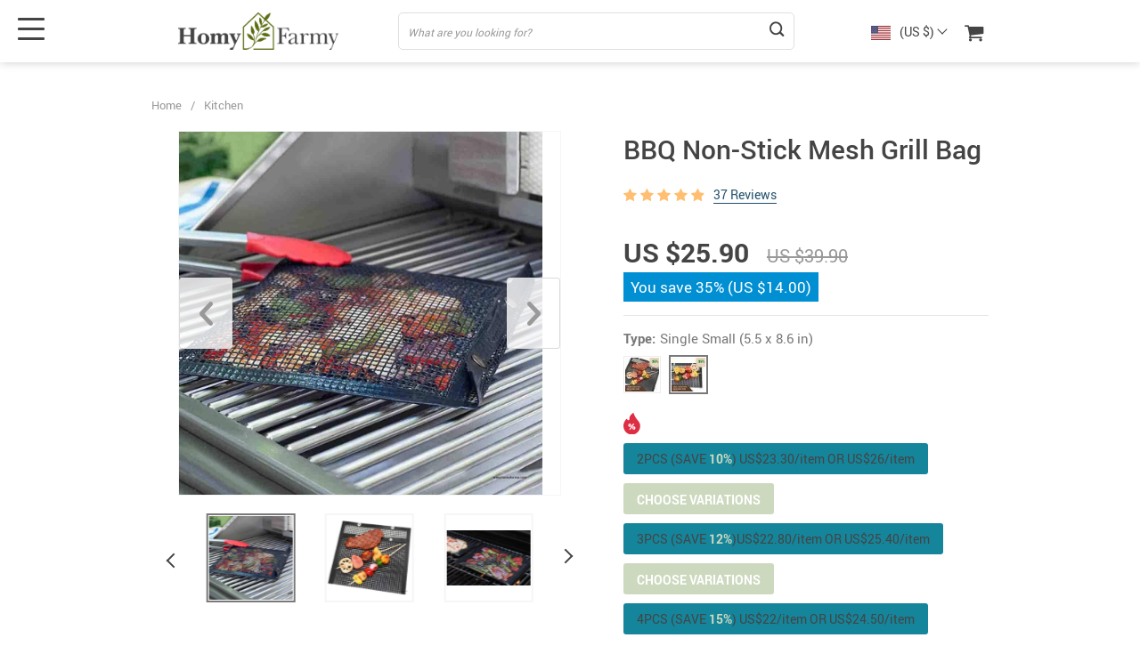

--- FILE ---
content_type: text/html; charset=UTF-8
request_url: https://homyfarmy.com/bbq-non-stick-mesh-grill-bag/
body_size: 209040
content:
<!doctype html>
<html lang="en-US" class="no-js" xmlns="http://www.w3.org/1999/html">
<head>
    <link rel="shortcut icon" href="//homyfarmy.com/wp-content/uploads/2020/09/homyfarmy_favicon.png"/>
    <meta charset="UTF-8">
    <meta name="viewport" content="width=device-width, initial-scale=1.0,minimum-scale=1.0, maximum-scale=1.0, user-scalable=no, shrink-to-fit=no, minimal-ui">
    <style>
    

    </style>            <meta property="og:image" content="https://homyfarmy.com/wp-content/uploads/2020/11/4423-efad6e1b6ab280e3cbf8b829d8b4f3ad.jpg"/>
            <meta property="og:image:width" content="768" />
            <meta property="og:image:height" content="768" />
        <title>BBQ Non-Stick Mesh Grill Bag - Homy Farmy</title><meta name='robots' content='index, follow, max-image-preview:large, max-snippet:-1, max-video-preview:-1' />

	<!-- This site is optimized with the Yoast SEO Premium plugin v21.5 (Yoast SEO v26.8) - https://yoast.com/product/yoast-seo-premium-wordpress/ -->
	<meta name="description" content="Make Post-Party Cleaning Up A Breeze With This Reusable Mesh Non-Stick Grill Bag! BBQ season is coming - Are you ready?" />
	<link rel="canonical" href="https://homyfarmy.com/bbq-non-stick-mesh-grill-bag/" />
	<meta property="og:locale" content="en_US" />
	<meta property="og:type" content="article" />
	<meta property="og:title" content="BBQ Non-Stick Mesh Grill Bag" />
	<meta property="og:description" content="Make Post-Party Cleaning Up A Breeze With This Reusable Mesh Non-Stick Grill Bag! BBQ season is coming - Are you ready?" />
	<meta property="og:url" content="https://homyfarmy.com/bbq-non-stick-mesh-grill-bag/" />
	<meta property="og:site_name" content="Homy Farmy" />
	<meta property="article:publisher" content="https://www.facebook.com/HomyFarmy-112456890603502" />
	<meta property="article:modified_time" content="2023-01-27T04:27:03+00:00" />
	<meta property="og:image" content="https://homyfarmy.com/wp-content/uploads/2020/11/4423-efad6e1b6ab280e3cbf8b829d8b4f3ad.jpg" />
	<meta property="og:image:width" content="1000" />
	<meta property="og:image:height" content="1000" />
	<meta property="og:image:type" content="image/jpeg" />
	<meta name="twitter:card" content="summary_large_image" />
	<meta name="twitter:label1" content="Est. reading time" />
	<meta name="twitter:data1" content="3 minutes" />
	<script type="application/ld+json" class="yoast-schema-graph">{"@context":"https://schema.org","@graph":[{"@type":"WebPage","@id":"https://homyfarmy.com/bbq-non-stick-mesh-grill-bag/","url":"https://homyfarmy.com/bbq-non-stick-mesh-grill-bag/","name":"BBQ Non-Stick Mesh Grill Bag - Homy Farmy","isPartOf":{"@id":"https://homyfarmy.com/#website"},"primaryImageOfPage":{"@id":"https://homyfarmy.com/bbq-non-stick-mesh-grill-bag/#primaryimage"},"image":{"@id":"https://homyfarmy.com/bbq-non-stick-mesh-grill-bag/#primaryimage"},"thumbnailUrl":"https://homyfarmy.com/wp-content/uploads/2020/11/4423-efad6e1b6ab280e3cbf8b829d8b4f3ad.jpg","datePublished":"2020-11-04T04:24:18+00:00","dateModified":"2023-01-27T04:27:03+00:00","description":"Make Post-Party Cleaning Up A Breeze With This Reusable Mesh Non-Stick Grill Bag! BBQ season is coming - Are you ready?","breadcrumb":{"@id":"https://homyfarmy.com/bbq-non-stick-mesh-grill-bag/#breadcrumb"},"inLanguage":"en-US","potentialAction":[{"@type":"ReadAction","target":["https://homyfarmy.com/bbq-non-stick-mesh-grill-bag/"]}]},{"@type":"ImageObject","inLanguage":"en-US","@id":"https://homyfarmy.com/bbq-non-stick-mesh-grill-bag/#primaryimage","url":"https://homyfarmy.com/wp-content/uploads/2020/11/4423-efad6e1b6ab280e3cbf8b829d8b4f3ad.jpg","contentUrl":"https://homyfarmy.com/wp-content/uploads/2020/11/4423-efad6e1b6ab280e3cbf8b829d8b4f3ad.jpg","width":1000,"height":1000,"caption":"BBQ Non-Stick Grill Bag"},{"@type":"BreadcrumbList","@id":"https://homyfarmy.com/bbq-non-stick-mesh-grill-bag/#breadcrumb","itemListElement":[{"@type":"ListItem","position":1,"name":"Home","item":"https://homyfarmy.com/"},{"@type":"ListItem","position":2,"name":"Products","item":"https://homyfarmy.com/product/"},{"@type":"ListItem","position":3,"name":"BBQ Non-Stick Mesh Grill Bag"}]},{"@type":"WebSite","@id":"https://homyfarmy.com/#website","url":"https://homyfarmy.com/","name":"Homy Farmy","description":"Spruce Up Your Home and Make It Shine","publisher":{"@id":"https://homyfarmy.com/#organization"},"potentialAction":[{"@type":"SearchAction","target":{"@type":"EntryPoint","urlTemplate":"https://homyfarmy.com/?s={search_term_string}"},"query-input":{"@type":"PropertyValueSpecification","valueRequired":true,"valueName":"search_term_string"}}],"inLanguage":"en-US"},{"@type":"Organization","@id":"https://homyfarmy.com/#organization","name":"Homy Farmy","url":"https://homyfarmy.com/","logo":{"@type":"ImageObject","inLanguage":"en-US","@id":"https://homyfarmy.com/#/schema/logo/image/","url":"https://homyfarmy.com/wp-content/uploads/2020/09/homyfarmy_Logoheader.png","contentUrl":"https://homyfarmy.com/wp-content/uploads/2020/09/homyfarmy_Logoheader.png","width":216,"height":50,"caption":"Homy Farmy"},"image":{"@id":"https://homyfarmy.com/#/schema/logo/image/"},"sameAs":["https://www.facebook.com/HomyFarmy-112456890603502","https://www.instagram.com/homyfarmy/","https://www.pinterest.com/homyfarmy"]}]}</script>
	<!-- / Yoast SEO Premium plugin. -->


<link rel="alternate" type="application/rss+xml" title="Homy Farmy &raquo; BBQ Non-Stick Mesh Grill Bag Comments Feed" href="https://homyfarmy.com/bbq-non-stick-mesh-grill-bag/feed/" />
<link rel="alternate" title="oEmbed (JSON)" type="application/json+oembed" href="https://homyfarmy.com/wp-json/oembed/1.0/embed?url=https%3A%2F%2Fhomyfarmy.com%2Fbbq-non-stick-mesh-grill-bag%2F" />
<link rel="alternate" title="oEmbed (XML)" type="text/xml+oembed" href="https://homyfarmy.com/wp-json/oembed/1.0/embed?url=https%3A%2F%2Fhomyfarmy.com%2Fbbq-non-stick-mesh-grill-bag%2F&#038;format=xml" />
<style id='wp-img-auto-sizes-contain-inline-css' type='text/css'>
img:is([sizes=auto i],[sizes^="auto," i]){contain-intrinsic-size:3000px 1500px}
/*# sourceURL=wp-img-auto-sizes-contain-inline-css */
</style>
<link rel='stylesheet' id='plp_single_css-css' href='//homyfarmy.com/wp-content/plugins/adsbulkdiscounts/assets/css/single.css?ver=6.9' type='text/css' media='all' />
<link rel='stylesheet' id='vnc2_allstyle-css' href='https://homyfarmy.com/wp-content/themes/el-greco/assets/css/allstyle.css?ver=1.7.6' type='text/css' media='all' />
<link rel='stylesheet' id='adstm-css' href='https://homyfarmy.com/wp-content/themes/el-greco/style.css?ver=1.7.6' type='text/css' media='all' />
<link rel="https://api.w.org/" href="https://homyfarmy.com/wp-json/" /><link rel="EditURI" type="application/rsd+xml" title="RSD" href="https://homyfarmy.com/xmlrpc.php?rsd" />
<meta name="generator" content="WordPress 6.9" />
<link rel='shortlink' href='https://homyfarmy.com/?p=4423' />
<script>
window.addEventListener('load',function(){  
if(window.location.href.indexOf('/thankyou/?tmpo=&fail=no&message=')>-1){
   gtag('event', 'conversion', {
      'send_to': 'AW-482828689/iA1RCJr1kpICEJHDneYB',
      'value': 1.0,
      'currency': 'NZD',
      'transaction_id': ''
	})
}
})
</script>
BBQ Non-Stick Grill Bag
<script type="text/javascript" src="https://cdn.brevo.com/js/sdk-loader.js" async></script>
<script type="text/javascript">
  window.Brevo = window.Brevo || [];
  window.Brevo.push(['init', {"client_key":"2xxjqvpefpawd7wjyttu7w1z","email_id":null,"push":{"customDomain":"https:\/\/homyfarmy.com\/wp-content\/plugins\/mailin\/"},"service_worker_url":"sw.js?key=${key}","frame_url":"brevo-frame.html"}]);
</script><!-- Global site tag (gtag.js) - Google Analytics -->
<script>
    if(window.ga && window.ga.toString().indexOf('(a)') === -1){
        delete window.ga;
}</script>
<script async src="https://www.googletagmanager.com/gtag/js?id=UA-172724549-34"></script>
<script>
  window.dataLayer = window.dataLayer || [];
  function ads_ec_gtag(){dataLayer.push(arguments);}
  ads_ec_gtag('js', new Date());
  ads_ec_gtag('set', {'currency': 'USD'});
  

  ads_ec_gtag('config', 'UA-172724549-34', {});
  
</script>    <script type="text/javascript">

        function fbc_send_event_server(name, params = {}, event = {}){
            let data = {
                'action'           : 'fbc_front',
                'fbc_handler'      : 'send_event',
                'fbc_handler_type' : 'ajaxPixel',
                'name'             : name,
                'params'           : params,
                'event'            : event,
                'sourceUrl'        : location.href
            };

            jQuery.ajax({
                type:"post",
                url: "https://homyfarmy.com/wp-admin/admin-ajax.php",
                dataType: 'json',
                data: data,
                success:function( data ){
                    console.log(data);
                }
            });
        }
    </script>
    <script>
        !function(f,b,e,v,n,t,s)
        {if(f.fbq)return;n=f.fbq=function(){n.callMethod?
            n.callMethod.apply(n,arguments):n.queue.push(arguments)};
            if(!f._fbq)f._fbq=n;n.push=n;n.loaded=!0;n.version='2.0';
            n.queue=[];t=b.createElement(e);t.async=!0;
            t.src=v;s=b.getElementsByTagName(e)[0];
            s.parentNode.insertBefore(t,s)}(window, document,'script',
            'https://connect.facebook.net/en_US/fbevents.js');
        fbq('init', '689840601913842');
        fbq('track', 'PageView', {},
            { eventID : 'fbc1769225317'});
    </script>

<noscript><img height="1" width="1" style="display:none"
  src="https://www.facebook.com/tr?id=689840601913842&ev=PageView&noscript=1"
/></noscript>


<script type="text/javascript">

    window.addEventListener("load", function() {
        {
            window.fb_custom_events_down_upsell = false;
            let upsellCansel = function() {
                let cancelBtn = document.querySelector( '.box-up .action-close' );
                console.log( cancelBtn );
                if( cancelBtn ) {
                    cancelBtn.addEventListener( 'click', function(e) {
                        console.log( 'click', cancelBtn );
                        if( !window.fb_custom_events_down_upsell ) {
                                                    } else {
                                                    }
                        window.fb_custom_events_down_upsell = true;

                    });
                }
            }

            let waitForLoad = function() {
                jQuery(function($) {
                    $('body').on('cart:add cart:shipping', function (e) {
                        const EVENT_ID = 'fbc' + Date.now();
                        let cart = e.cart;
                        let order_id = e.info.order_id;
                        let items = cart.items;
                        let product_id = e.order.post_id;
                        let quantity = e.order.quantity;
                        if( !quantity )
                            quantity = 1;
                        let variation = false;
                        let total = 0.00;
                        if (e.order.variation.length > 0) {
                            for (let i in e.order.variation) {
                                if (!variation) {
                                    variation = e.order.variation[i].replace(':', '-');
                                } else {
                                    variation += '-' + e.order.variation[i].replace(':', '-');
                                }
                            }
                        }
                        let currency = cart.cur_payment_simbol;
                        if (items.length > 0) {
                            for (let i in items) {
                                if (items[i].order_id == order_id) {
                                    let price = parseFloat(items[i]._not_convert_salePrice);
                                    total = price * quantity;
                                }
                            }
                        }

                        let id = variation ? product_id + '-' + variation : product_id;

                        if( typeof id == 'string' )
                            id = id.substr( 0, 99 );

                            try{
                                fbq('track', 'AddToCart', {
                                 /*   'contents': [
                                        {'id': id, 'quantity': quantity}
                                    ],*/
                                    'content_ids' : [id],
                                    'content_type': 'product',
                                    'value': total,
                                    'currency': currency
                                }, {eventID: EVENT_ID});
                            }catch (e) {
                                console.log(e);
                            }
                        fbc_send_event_server('AddToCart', {
                           /* 'contents': [
                                id.toString()
                            ],*/
                            'content_ids' : [id],
                            'content_type': 'product',
                            'value': total,
                            'currency': currency
                        }, {event_id: EVENT_ID});
                                            });
                });
            };

            var id = setInterval(function () {
                if (typeof jQuery != "undefined") {
                    clearInterval(id);
                    upsellCansel();
                    waitForLoad();
                }
            }, 500)
        }
    });
</script>


<script type="text/javascript">

    window.addEventListener("load", function() {
        {
            var waitForLoad = function() {
                jQuery(function($) {
                    $('body').on('click', '.btn-proceed', function(e) {
                        console.log( 'click' );
                        e.preventDefault();
                        e.stopPropagation();

                        const EVENT_ID = 'fbc' + Date.now();

                        let cartObject = window.adsCart.cart();
                        let items = cartObject.items;
                        let content_request = [];
                        let content_ids_request = [];
                        let price = cartObject.cur_payment_price;
                        let currency = cartObject.cur_payment_simbol;
                        let excp = [""];

                       if( typeof excp  === 'object' && excp.length > 0 ) {
                           for( let i in items ) {
                               if( !excp.includes( items[i].post_id.toString() ) ){
                                   let var_id = gettingId( items[i] );
                                   var_id = gettingId( items[i] );
                                   content_ids_request.push( items[i].post_id );

                                   let id = ( var_id ) ? items[i].post_id + var_id : items[i].post_id;
                                   if( typeof id == 'string' )
                                       id = id.substr( 0, 99 );

                                   content_request.push( {
                                       'id' : id,
                                       'quantity' : items[i].quantity
                                   });
                               }
                           }
                            try{
                                fbq('track', 'InitiateCheckout', {
                                'contents'     : content_request,
                                'content_type' : 'product',
                                'value'        : price,
                                'currency'     : currency
                                },{eventID: EVENT_ID});
                                }catch (e) {
                                console.log(e);
                            }
                           fbc_send_event_server('InitiateCheckout', {
                               'contents'     : content_request,
                               'content_type' : 'product',
                               'value'        : price,
                               'currency'     : currency
                           }, {event_id: EVENT_ID});

                       }

                        
                       $(location).attr('href', $(e.target).attr('href'));
                    });
                });
            };

            var gettingId = function( item ) {
                if( item.variations.length > 0 ) {
                    let var_info = '';
                    for( let i in item.variations ) {
                        var_info += '-' + item.variations[i].prop_id + '-' + item.variations[i].sku_id;
                    }
                    return ( var_info != '' ) ? var_info : false;
                }
                return false;
            }

            var id = setInterval(function () {
                if (typeof jQuery != "undefined") {
                    clearInterval(id);
                    waitForLoad();
                }
            }, 500)
        }
    });
</script>

<script type="text/javascript">
    try{
fbq(
    'track',
    'ViewContent',
    {
        content_ids: ['4423-14-10','4423-14-200006156'],
        content_name: 'BBQ Non-Stick Mesh Grill Bag',
        content_type: 'product',
        value: 28.90,
        currency: 'USD'
    },
    { eventID : 'fbc1769225317'}
);
    }catch (e) {
        console.log(e);
    }
</script>



<script type="text/javascript">

    window.addEventListener("load", function() {
        {
            var waitForLoad = function() {
                jQuery(function($) {
                    $('body').on('click', function(e) {
                        const EVENT_ID = 'fbc' + Date.now();
                        if ($(e.target).hasClass('view_cart_btn')) {
                            e.preventDefault();
                            e.stopPropagation();
                            var cartObject = window.adsCart.cart(),
                                orders = cartObject.orders,
                                total = cartObject.cur_payment_price;
                                cur = cartObject.cur_payment_simbol;
                            var cartIds = [];
                            $.each(orders, function(index, value) {
                                if (typeof value.variation_id != 'undefined'
                                        && !cartIds.includes(value.post_id + '-' + value.variation_id)) {
                                        cartIds.push(value.post_id + '-' + value.variation_id);
                                }else if(!cartIds.includes(value.post_id)){
                                    cartIds.push(value.post_id);
                                }
                            });
                            try{

                            fbq('track', 'ViewCart', {
                                content_ids: cartIds,
                                content_name: "BBQ Non-Stick Mesh Grill Bag",
                                content_type: 'product',
                                content_category: 'Home & Garden > Kitchen & Dining > Kitchen Appliances',
                                value: total,
                                currency: cur
                            },
                                {eventID: EVENT_ID});
                            }catch (e) {
                                console.log(e);
                            }
                            fbc_send_event_server('ViewCart', {
                                content_ids: cartIds,
                                content_name: "BBQ Non-Stick Mesh Grill Bag",
                                content_type: 'product',
                                content_category: 'Home & Garden > Kitchen & Dining > Kitchen Appliances',
                                value: total,
                                currency: cur
                            },
                                {event_id: EVENT_ID});
                            $(location).attr('href', $(e.target).attr('href'));
                        }
                    });
                });
            };

            var id = setInterval(function () {
                if (typeof jQuery != "undefined") {
                    clearInterval(id);
                    waitForLoad();
                }
            }, 500)
        }
    });
</script>
<link rel="icon" href="https://homyfarmy.com/wp-content/uploads/2022/01/favIcon-50x50.png" sizes="32x32" />
<link rel="icon" href="https://homyfarmy.com/wp-content/uploads/2022/01/favIcon.png" sizes="192x192" />
<link rel="apple-touch-icon" href="https://homyfarmy.com/wp-content/uploads/2022/01/favIcon.png" />
<meta name="msapplication-TileImage" content="https://homyfarmy.com/wp-content/uploads/2022/01/favIcon.png" />
				<style type="text/css" id="c4wp-checkout-css">
					.woocommerce-checkout .c4wp_captcha_field {
						margin-bottom: 10px;
						margin-top: 15px;
						position: relative;
						display: inline-block;
					}
				</style>
								<style type="text/css" id="c4wp-lp-form-css">
					.login-action-lostpassword.login form.shake {
						animation: none;
						animation-iteration-count: 0;
						transform: none !important;
					}
				</style>
							<style type="text/css" id="c4wp-v3-lp-form-css">
				.login #login, .login #lostpasswordform {
					min-width: 350px !important;
				}
				.wpforms-field-c4wp iframe {
					width: 100% !important;
				}
			</style>
			    <style></style>
    <!-- Global site tag (gtag.js) - Google Analytics -->
<script async src="https://www.googletagmanager.com/gtag/js?id=UA-172724549-34"></script>
<script>
  window.dataLayer = window.dataLayer || [];
  function gtag(){dataLayer.push(arguments);}
  gtag('js', new Date());

  gtag('config', 'UA-172724549-34');
  gtag('config', 'AW-482828689');
</script>

<!-- Pinterest Tag -->
<script>
!function(e){if(!window.pintrk){window.pintrk = function () {
window.pintrk.queue.push(Array.prototype.slice.call(arguments))};var
  n=window.pintrk;n.queue=[],n.version="3.0";var
  t=document.createElement("script");t.async=!0,t.src=e;var
  r=document.getElementsByTagName("script")[0];
  r.parentNode.insertBefore(t,r)}}("https://s.pinimg.com/ct/core.js");
pintrk('load', '2613133709120', {em: '<user_email_address>'});
pintrk('page');
</script>
<noscript>
<img height="1" width="1" style="display:none;" alt=""
  src="https://ct.pinterest.com/v3/?event=init&tid=2613133709120&pd[em]=<hashed_email_address>&noscript=1" />
</noscript>
<script>
pintrk('track', 'pagevisit');
</script>
<!-- end Pinterest Tag --><style rel="stylesheet">
:root{
    --main-menu-hover:#2eb6e9;
    --buttons-default:#444;
    --buttons-default-hover:#676767;
    --link-default:#22516c;
    --link-default-hover:#213957;
    --tp-cart-pay-btn-color:rgb(38, 191, 49);
    --tp-cart-pay-btn-color-hover:rgb(34, 164, 43);
    --tp-price-color:#444;
    --tp-discount-bg-color:#F53B3B;
    --tp-last-chance-color:#444;
    --tp-sale-badge-color:#008fd3;
    --tp-star-color:#FFBE72;
        --tp-404-bgr:url(images/404.jpg);
    --footer-background-color:#222;
    --footer-text-color:#eee;
    --footer-title-color:#b7b7b7;
    --footer-links-color:#eee;
    --footer-links-color-hover:#b7b7b7;
    --footer-copyright-color:#dadada;
    --tp-irecommend-color:#5698D5;
    --slider-home-fs-desk:60px;
    --slider-home-fs-mob:30px;
    --tp-home-buttons-color:#F53B3B;
    --tp-home-buttons-color-hover:#d0112b;
    --tp-home-buttons-text-color:#fff;
    --tp-home-buttons-text-color-hover:#fff;
    --tp-home-video-btn-color:#444;
    --tp-instock-color:#50c450;
    --tp-outofstock-color:#d93025;
    --tp-home-video-btn-color-hover:#444;
    --features-bgr-color:#f7f7f8;
    --features-title-color:#444444;
    --features-text-color:#444444;
    --tp-header-bgr:#fff;
    --tp-header-color:#444;
    --tp-header-color-hover:#676767;
    --tp-menu-bgr:#f5f5f5;
    --tp-menu-color:#444;
    --tp-menu-color-hover:#676767;
    --home-bgr-deals:#fff;
    --home-bgr-arrived:#EEF6F6;
    --home-bgr-trending:#fff;
    --home-bgr-featured:#fff;
    --single-bgr-recs:#f6f6f7;
}

.logo span,.mainhead.fixed_header .logo span,.fixed_header .logo span,.menu_hovered .mainhead .logo span {color: #333!important;}
</style>        <link rel="preload" href="https://homyfarmy.com/wp-content/themes/el-greco/webfonts/Roboto-Regular-webfont.woff" as="font" type="font/woff" crossorigin>
        <link rel="preload" href="https://homyfarmy.com/wp-content/themes/el-greco/webfonts/Roboto-Medium-webfont.woff" as="font" type="font/woff" crossorigin>
        <link rel="preload" href="https://homyfarmy.com/wp-content/themes/el-greco/webfonts/Roboto-Bold-webfont.woff" as="font" type="font/woff" crossorigin>
    

    <script>
        ajaxurl = 'https://homyfarmy.com/wp-admin/admin-ajax.php';
    </script>
    
<style id='global-styles-inline-css' type='text/css'>
:root{--wp--preset--aspect-ratio--square: 1;--wp--preset--aspect-ratio--4-3: 4/3;--wp--preset--aspect-ratio--3-4: 3/4;--wp--preset--aspect-ratio--3-2: 3/2;--wp--preset--aspect-ratio--2-3: 2/3;--wp--preset--aspect-ratio--16-9: 16/9;--wp--preset--aspect-ratio--9-16: 9/16;--wp--preset--color--black: #000000;--wp--preset--color--cyan-bluish-gray: #abb8c3;--wp--preset--color--white: #ffffff;--wp--preset--color--pale-pink: #f78da7;--wp--preset--color--vivid-red: #cf2e2e;--wp--preset--color--luminous-vivid-orange: #ff6900;--wp--preset--color--luminous-vivid-amber: #fcb900;--wp--preset--color--light-green-cyan: #7bdcb5;--wp--preset--color--vivid-green-cyan: #00d084;--wp--preset--color--pale-cyan-blue: #8ed1fc;--wp--preset--color--vivid-cyan-blue: #0693e3;--wp--preset--color--vivid-purple: #9b51e0;--wp--preset--gradient--vivid-cyan-blue-to-vivid-purple: linear-gradient(135deg,rgb(6,147,227) 0%,rgb(155,81,224) 100%);--wp--preset--gradient--light-green-cyan-to-vivid-green-cyan: linear-gradient(135deg,rgb(122,220,180) 0%,rgb(0,208,130) 100%);--wp--preset--gradient--luminous-vivid-amber-to-luminous-vivid-orange: linear-gradient(135deg,rgb(252,185,0) 0%,rgb(255,105,0) 100%);--wp--preset--gradient--luminous-vivid-orange-to-vivid-red: linear-gradient(135deg,rgb(255,105,0) 0%,rgb(207,46,46) 100%);--wp--preset--gradient--very-light-gray-to-cyan-bluish-gray: linear-gradient(135deg,rgb(238,238,238) 0%,rgb(169,184,195) 100%);--wp--preset--gradient--cool-to-warm-spectrum: linear-gradient(135deg,rgb(74,234,220) 0%,rgb(151,120,209) 20%,rgb(207,42,186) 40%,rgb(238,44,130) 60%,rgb(251,105,98) 80%,rgb(254,248,76) 100%);--wp--preset--gradient--blush-light-purple: linear-gradient(135deg,rgb(255,206,236) 0%,rgb(152,150,240) 100%);--wp--preset--gradient--blush-bordeaux: linear-gradient(135deg,rgb(254,205,165) 0%,rgb(254,45,45) 50%,rgb(107,0,62) 100%);--wp--preset--gradient--luminous-dusk: linear-gradient(135deg,rgb(255,203,112) 0%,rgb(199,81,192) 50%,rgb(65,88,208) 100%);--wp--preset--gradient--pale-ocean: linear-gradient(135deg,rgb(255,245,203) 0%,rgb(182,227,212) 50%,rgb(51,167,181) 100%);--wp--preset--gradient--electric-grass: linear-gradient(135deg,rgb(202,248,128) 0%,rgb(113,206,126) 100%);--wp--preset--gradient--midnight: linear-gradient(135deg,rgb(2,3,129) 0%,rgb(40,116,252) 100%);--wp--preset--font-size--small: 13px;--wp--preset--font-size--medium: 20px;--wp--preset--font-size--large: 36px;--wp--preset--font-size--x-large: 42px;--wp--preset--spacing--20: 0.44rem;--wp--preset--spacing--30: 0.67rem;--wp--preset--spacing--40: 1rem;--wp--preset--spacing--50: 1.5rem;--wp--preset--spacing--60: 2.25rem;--wp--preset--spacing--70: 3.38rem;--wp--preset--spacing--80: 5.06rem;--wp--preset--shadow--natural: 6px 6px 9px rgba(0, 0, 0, 0.2);--wp--preset--shadow--deep: 12px 12px 50px rgba(0, 0, 0, 0.4);--wp--preset--shadow--sharp: 6px 6px 0px rgba(0, 0, 0, 0.2);--wp--preset--shadow--outlined: 6px 6px 0px -3px rgb(255, 255, 255), 6px 6px rgb(0, 0, 0);--wp--preset--shadow--crisp: 6px 6px 0px rgb(0, 0, 0);}:where(.is-layout-flex){gap: 0.5em;}:where(.is-layout-grid){gap: 0.5em;}body .is-layout-flex{display: flex;}.is-layout-flex{flex-wrap: wrap;align-items: center;}.is-layout-flex > :is(*, div){margin: 0;}body .is-layout-grid{display: grid;}.is-layout-grid > :is(*, div){margin: 0;}:where(.wp-block-columns.is-layout-flex){gap: 2em;}:where(.wp-block-columns.is-layout-grid){gap: 2em;}:where(.wp-block-post-template.is-layout-flex){gap: 1.25em;}:where(.wp-block-post-template.is-layout-grid){gap: 1.25em;}.has-black-color{color: var(--wp--preset--color--black) !important;}.has-cyan-bluish-gray-color{color: var(--wp--preset--color--cyan-bluish-gray) !important;}.has-white-color{color: var(--wp--preset--color--white) !important;}.has-pale-pink-color{color: var(--wp--preset--color--pale-pink) !important;}.has-vivid-red-color{color: var(--wp--preset--color--vivid-red) !important;}.has-luminous-vivid-orange-color{color: var(--wp--preset--color--luminous-vivid-orange) !important;}.has-luminous-vivid-amber-color{color: var(--wp--preset--color--luminous-vivid-amber) !important;}.has-light-green-cyan-color{color: var(--wp--preset--color--light-green-cyan) !important;}.has-vivid-green-cyan-color{color: var(--wp--preset--color--vivid-green-cyan) !important;}.has-pale-cyan-blue-color{color: var(--wp--preset--color--pale-cyan-blue) !important;}.has-vivid-cyan-blue-color{color: var(--wp--preset--color--vivid-cyan-blue) !important;}.has-vivid-purple-color{color: var(--wp--preset--color--vivid-purple) !important;}.has-black-background-color{background-color: var(--wp--preset--color--black) !important;}.has-cyan-bluish-gray-background-color{background-color: var(--wp--preset--color--cyan-bluish-gray) !important;}.has-white-background-color{background-color: var(--wp--preset--color--white) !important;}.has-pale-pink-background-color{background-color: var(--wp--preset--color--pale-pink) !important;}.has-vivid-red-background-color{background-color: var(--wp--preset--color--vivid-red) !important;}.has-luminous-vivid-orange-background-color{background-color: var(--wp--preset--color--luminous-vivid-orange) !important;}.has-luminous-vivid-amber-background-color{background-color: var(--wp--preset--color--luminous-vivid-amber) !important;}.has-light-green-cyan-background-color{background-color: var(--wp--preset--color--light-green-cyan) !important;}.has-vivid-green-cyan-background-color{background-color: var(--wp--preset--color--vivid-green-cyan) !important;}.has-pale-cyan-blue-background-color{background-color: var(--wp--preset--color--pale-cyan-blue) !important;}.has-vivid-cyan-blue-background-color{background-color: var(--wp--preset--color--vivid-cyan-blue) !important;}.has-vivid-purple-background-color{background-color: var(--wp--preset--color--vivid-purple) !important;}.has-black-border-color{border-color: var(--wp--preset--color--black) !important;}.has-cyan-bluish-gray-border-color{border-color: var(--wp--preset--color--cyan-bluish-gray) !important;}.has-white-border-color{border-color: var(--wp--preset--color--white) !important;}.has-pale-pink-border-color{border-color: var(--wp--preset--color--pale-pink) !important;}.has-vivid-red-border-color{border-color: var(--wp--preset--color--vivid-red) !important;}.has-luminous-vivid-orange-border-color{border-color: var(--wp--preset--color--luminous-vivid-orange) !important;}.has-luminous-vivid-amber-border-color{border-color: var(--wp--preset--color--luminous-vivid-amber) !important;}.has-light-green-cyan-border-color{border-color: var(--wp--preset--color--light-green-cyan) !important;}.has-vivid-green-cyan-border-color{border-color: var(--wp--preset--color--vivid-green-cyan) !important;}.has-pale-cyan-blue-border-color{border-color: var(--wp--preset--color--pale-cyan-blue) !important;}.has-vivid-cyan-blue-border-color{border-color: var(--wp--preset--color--vivid-cyan-blue) !important;}.has-vivid-purple-border-color{border-color: var(--wp--preset--color--vivid-purple) !important;}.has-vivid-cyan-blue-to-vivid-purple-gradient-background{background: var(--wp--preset--gradient--vivid-cyan-blue-to-vivid-purple) !important;}.has-light-green-cyan-to-vivid-green-cyan-gradient-background{background: var(--wp--preset--gradient--light-green-cyan-to-vivid-green-cyan) !important;}.has-luminous-vivid-amber-to-luminous-vivid-orange-gradient-background{background: var(--wp--preset--gradient--luminous-vivid-amber-to-luminous-vivid-orange) !important;}.has-luminous-vivid-orange-to-vivid-red-gradient-background{background: var(--wp--preset--gradient--luminous-vivid-orange-to-vivid-red) !important;}.has-very-light-gray-to-cyan-bluish-gray-gradient-background{background: var(--wp--preset--gradient--very-light-gray-to-cyan-bluish-gray) !important;}.has-cool-to-warm-spectrum-gradient-background{background: var(--wp--preset--gradient--cool-to-warm-spectrum) !important;}.has-blush-light-purple-gradient-background{background: var(--wp--preset--gradient--blush-light-purple) !important;}.has-blush-bordeaux-gradient-background{background: var(--wp--preset--gradient--blush-bordeaux) !important;}.has-luminous-dusk-gradient-background{background: var(--wp--preset--gradient--luminous-dusk) !important;}.has-pale-ocean-gradient-background{background: var(--wp--preset--gradient--pale-ocean) !important;}.has-electric-grass-gradient-background{background: var(--wp--preset--gradient--electric-grass) !important;}.has-midnight-gradient-background{background: var(--wp--preset--gradient--midnight) !important;}.has-small-font-size{font-size: var(--wp--preset--font-size--small) !important;}.has-medium-font-size{font-size: var(--wp--preset--font-size--medium) !important;}.has-large-font-size{font-size: var(--wp--preset--font-size--large) !important;}.has-x-large-font-size{font-size: var(--wp--preset--font-size--x-large) !important;}
/*# sourceURL=global-styles-inline-css */
</style>
<link rel='stylesheet' id='adstm-customization-css' href='//homyfarmy.com/wp-content/themes/el-greco/adstm/customization/style.css?ver=4.7' type='text/css' media='all' />
<link rel='stylesheet' id='classic-theme-styles-css' href='https://homyfarmy.com/wp-includes/css/classic-themes.min.css?ver=6.9' type='text/css' media='all' />
<link rel='stylesheet' id='adsbundle_front-css' href='https://homyfarmy.com/wp-content/plugins/adsbundle/assets/css/adsbundle_front.css?ver=1.1.34' type='text/css' media='all' />
<link rel='stylesheet' id='slick_theme_upsell-css' href='https://homyfarmy.com/wp-content/plugins/adsupsell/assets/css/slick/slick-theme.css?ver=0.3.17' type='text/css' media='all' />
<link rel='stylesheet' id='slick_css_upsell-css' href='https://homyfarmy.com/wp-content/plugins/adsupsell/assets/css/slick/slick.css?ver=0.3.17' type='text/css' media='all' />
<link rel='stylesheet' id='front-adsupsell-style-all-css' href='//homyfarmy.com/wp-content/plugins/adsupsell/assets/css/themes/andy/upsell-style.css?ver=0.3.17' type='text/css' media='all' />
<link rel='stylesheet' id='preprod_front_product_css-css' href='//homyfarmy.com/wp-content/plugins/premiumproducts/assets/css/front/product.min.css?ver=1.1.10' type='text/css' media='all' />
<link rel='stylesheet' id='front-flag-css' href='//homyfarmy.com/wp-content/plugins/alids/assets/front/css/flags.css?ver=1.9.2.7' type='text/css' media='all' />
<link rel='stylesheet' id='front-cart-css' href='//homyfarmy.com/wp-content/plugins/alids/assets/front/css/shopping_cart.css?ver=1.9.2.7' type='text/css' media='all' />
<link rel='stylesheet' id='search-product-css' href='//homyfarmy.com/wp-content/plugins/alids/assets/front/css/search-product.css?ver=1.9.2.7' type='text/css' media='all' />
<link rel='stylesheet' id='smart_paypal-css' href='//homyfarmy.com/wp-content/plugins/alids/assets/front/css/smart_paypal.min.css?ver=1.9.2.7' type='text/css' media='all' />
<link rel='stylesheet' id='sib-front-css-css' href='https://homyfarmy.com/wp-content/plugins/mailin/css/mailin-front.css?ver=6.9' type='text/css' media='all' />
</head>
<body class="wp-singular product-template-default single single-product postid-4423 wp-theme-el-greco flash js-items-lazy-load underlay single_underlay only_more mob_2_per_row non_add_btn_sticky header1 js-show-pre-selected-variation " >
<div class="header">
    <div class="header_cont">
        <div class="container">
            <div class="header_flex">
                <div class="logo">
                    <a href="https://homyfarmy.com"><img src="//homyfarmy.com/wp-content/uploads/2022/05/logo.png" alt=""/></a>
                </div>
                <div class="search_form">
                    <form action="https://homyfarmy.com">
                        <div class="search_plate">
                            <div class="search_cont">
                                <input class="js-autocomplete-search" autocomplete="off" name="s"
                                       type="text" value="" placeholder="What are you looking for?" />
                                <span class="search_cross">×</span>
                                <span class="search_submit"><i class="icon-scope"></i></span>
                            </div>
                        </div>
                    </form>
                </div>

                <div class="upheader">

                                            <div class="currency_chooser">
                            
    <div class="ttdropdown dropdown_currency" >
        <span class="ttdropdown-toggle load_currency" ajax_update="currency"></span>
        <ul class="ttdropdown-menu load_currency_target" role="menu">
                    </ul>
    </div>
    
	                        </div>
                        <div class="cart">
        <a class="img_link carticons" href="https://homyfarmy.com/cart">
            <i class="icon-basket"></i>
            <span style="display:none" class="count_item" data-cart="quantity"></span>
        </a>
    </div>
    
	                </div>
                <div class="fixed_burger">
                    <i></i>
                    <i></i>
                    <i></i>
                </div>
            </div>
        </div>

        <div class="mainmenu_cont">
            <div class="container">
                <div class="mainmenu" data-more="More" data-home="https://homyfarmy.com">
                    <ul><li id="menu-item-59" class="menu-item menu-item-type-taxonomy menu-item-object-product_cat menu-item-59"><a href="https://homyfarmy.com/best-sellers/">Best Sellers</a></li><li id="menu-item-6648" class="menu-item menu-item-type-taxonomy menu-item-object-product_cat menu-item-6648"><a href="https://homyfarmy.com/breatheeasiermask/">BreatheEasierMask</a></li><li id="menu-item-58" class="menu-item menu-item-type-taxonomy menu-item-object-product_cat menu-item-58"><a href="https://homyfarmy.com/bathroom/">Bathroom</a></li><li id="menu-item-60" class="menu-item menu-item-type-taxonomy menu-item-object-product_cat menu-item-60"><a href="https://homyfarmy.com/cleaning/">Cleaning</a></li><li id="menu-item-61" class="menu-item menu-item-type-taxonomy menu-item-object-product_cat menu-item-61"><a href="https://homyfarmy.com/decoration/">Decoration</a></li><li id="menu-item-62" class="menu-item menu-item-type-taxonomy menu-item-object-product_cat menu-item-62"><a href="https://homyfarmy.com/garden/">Garden</a></li><li id="menu-item-63" class="menu-item menu-item-type-taxonomy menu-item-object-product_cat menu-item-63"><a href="https://homyfarmy.com/home-improvement/">Home Improvement</a></li><li id="menu-item-64" class="menu-item menu-item-type-taxonomy menu-item-object-product_cat current-product-ancestor current-menu-parent current-product-parent menu-item-64"><a href="https://homyfarmy.com/kitchen/">Kitchen</a></li><li id="menu-item-65" class="menu-item menu-item-type-taxonomy menu-item-object-product_cat menu-item-65"><a href="https://homyfarmy.com/tools-and-repair/">Tools and Repair</a></li></ul>                </div>
            </div>
        </div>
        <div class="mainmenu_adap_cont" data-all="All">
            <div class="to_search">
                <i class="icon-scope"></i> <span>Search</span>
            </div>
            <div class="mainmenu_adap"></div>
            <span class="back_menu_level"></span>
            <span class="close_adap_menu ani_cross"></span>
            <div class="adap_menu_footer"></div>
        </div>
    </div>
</div>
<div id="sidebar">
    <div class="sidebar-wrapper" id="sidebar-wrapper" data-see="See All" data-shop="Shop">
        <div class="adap_menu_header"></div>
        <div class="sidebar-close">×</div>
    </div>
</div>


<script type="application/ld+json">
    {"@context":"https:\/\/schema.org\/","@type":"Organization","name":"homyfarmy.com","url":"homyfarmy.com","logo":"\"\/\/homyfarmy.com\/wp-content\/uploads\/2022\/05\/logo.png\"","contactPoint":{"@type":"ContactPoint","contactType":"customer support","email":"support@homyfarmy.com","url":"homyfarmy.com"},"sameAs":["https:\/\/www.facebook.com\/HomyFarmy-112456890603502\/","https:\/\/www.instagram.com\/homyfarmy\/","https:\/\/www.pinterest.com\/homyfarmy"]}</script>

<script type="application/ld+json">
    {"@context":"https:\/\/schema.org\/","@type":"WebSite","url":"homyfarmy.com","potentialAction":{"@type":"SearchAction","target":"homyfarmy.com\/?s={s}","query-input":"required name=s"}}</script>

<script type="application/ld+json">
    {"@context":"https:\/\/schema.org\/","@type":"Product","name":"BBQ Non-Stick Mesh Grill Bag","image":"https:\/\/homyfarmy.com\/wp-content\/uploads\/2020\/11\/4423-efad6e1b6ab280e3cbf8b829d8b4f3ad.jpg","description":"Buy BBQ Non-Stick Mesh Grill Bag at Homy Farmy. Browse our wide selection of home supplies with free shipping worldwide.","sku":"14:10","category":"Kitchen","mpn":"4423","brand":{"@type":"Organization","name":"homyfarmy.com"},"review":[{"@type":"Review","reviewRating":{"@type":"Rating","ratingValue":"5","bestRating":"5"},"author":{"@type":"Person","name":"C***s"},"reviewBody":"We got this in the middle of winter which clearly isn\u2019t peak grilling time but my husband is one of those guys who when he want\u2019s grilled food is willing to stand out there at the grill in like 10*F weather and grill his meat. Suffice it to say so far we have only used this once so far. In that one use, it worked great. It kept the grill a little cleaner and made sure nothing stuck to it which also made it easier to flip. The food cooked well and evenly while inside the bag and tasted good. It does say not for open flames so be careful not to use it over a high flame that will touch the bag. I\u2019m assuming it handles heat but will still melt in a direct flame which would make it pretty useless. The price seems reasonable."},{"@type":"Review","reviewRating":{"@type":"Rating","ratingValue":"5","bestRating":"5"},"author":{"@type":"Person","name":"H***t"},"reviewBody":"This non-stick grill mesh bag is so great! We bought it to use on our grill. Instead (for now!) we use these in our oven to roast veggies, and they work great! Nothing falls through, and the veggies roast evenly, without needing to be turned much since the bag has the tiny mesh holes. This is sturdy, well made, and my favorite part, dishwasher safe, and easy to clean!! I highly recommend!"},{"@type":"Review","reviewRating":{"@type":"Rating","ratingValue":"5","bestRating":"5"},"author":{"@type":"Person","name":"C***h"},"reviewBody":"I love my new grill bag! It`s very tough. The instructions say not to over-expose it to open flame, but I get a little fire-happy with my grilling and so far so good, no problems with a burnt bag in my grill or food! No damage to the bag at all.\r\nI was a bit worried about the smoky grill flavor not being as prevalent without setting the meat directly on the metal. I shouldn't have worried however as the smoky goodness was just as strong as ever. Very happy with my purchase and would def recommend it."},{"@type":"Review","reviewRating":{"@type":"Rating","ratingValue":"5","bestRating":"5"},"author":{"@type":"Person","name":"D***n"},"reviewBody":"Great size, easy to use, throw it in the dishwasher to clean. When I got this my hub was skeptical. On some things that tend to stick we used some veggie spray, the others threw them in the bags and had great grill roasted vegetables. The bags snap shut to prevent escapees. The packaging is not really gifty, but because it is relatively flat should be easy to wrap as is or put in a gift bag. Great for the BBQer in the family."},{"@type":"Review","reviewRating":{"@type":"Rating","ratingValue":"5","bestRating":"5"},"author":{"@type":"Person","name":"O***n"},"reviewBody":"I\u2019ve used it for about 6 or 7 times so far. I\u2019ve had no early durability issues, no difference of taste and clean up is very easy. I wash it off with warm water and take a sponge with dish soap and clean it off. takes about a minute or two. I\u2019ve used this with salmon, chicken, hamburgers, and steaks. I bought this bag because I\u2019ve used heavily used the grill I have for the last 4 years and instead of buying a new one due to much wear I decided to try these. I\u2019m glad I did. I was skeptical at first, but I gave it a shot."},{"@type":"Review","reviewRating":{"@type":"Rating","ratingValue":"5","bestRating":"5"},"author":{"@type":"Person","name":"T***s"},"reviewBody":"I bought this product several weeks ago and have used it almost every day since. Vegetables, chicken, steak, and potatoes have all worked really well on this mat. The really nice thing is that I don't have to clean up afterward. The mat fits well in our dishwasher which was something that I was worried about before I bought it. Five-star rating for sure!!"},{"@type":"Review","reviewRating":{"@type":"Rating","ratingValue":"5","bestRating":"5"},"author":{"@type":"Person","name":"D***e"},"reviewBody":"Let\u2019s start out with I was skeptical about these things. Everyone has seen the infomercials and we all know how thing seems. Well, I decided to get one to try it out. Well worth the money. I have a 6 burner Ducane Stainless. This was the first grill I tried it on. After heating up the grill, I put in the bag some chicken, ribs, and hot dogs. To my surprise, it cooked them well. It truly cooked everything well."},{"@type":"Review","reviewRating":{"@type":"Rating","ratingValue":"5","bestRating":"5"},"author":{"@type":"Person","name":"V***a"},"reviewBody":"These worked perfectly. They are thick, non-stick, and clean easily while still allowing good airflow which is key to the air fryer. I still have spare to use on my forced air grill outside. Time will tell how long they last."},{"@type":"Review","reviewRating":{"@type":"Rating","ratingValue":"5","bestRating":"5"},"author":{"@type":"Person","name":"J***e"},"reviewBody":"We grill multiple times a week, year-round, and I was looking for bags that would make for easy cleanup. I have been using the new bag for several weeks and it cleans up and look like the day they arrived. So pleased with this product. I would definitely order it again but think it will be a long time before I will need to."},{"@type":"Review","reviewRating":{"@type":"Rating","ratingValue":"5","bestRating":"5"},"author":{"@type":"Person","name":"S***n"},"reviewBody":"This grill bag is far superior to the garbage ones I have used in the past. The first time I used it, it was so obvious to see. The nonstick properties of this are so much better. And the fact this can be used up to 600 degrees is also an added perk. I have already ordered a second bag to send to my brother, who is also an avid griller."},{"@type":"Review","reviewRating":{"@type":"Rating","ratingValue":"5","bestRating":"5"},"author":{"@type":"Person","name":"P***o"},"reviewBody":"I just got this two days ago and have used it twice. I have had zero issues, cooked sliced mushrooms right on the grill, scallops, cherry tomatoes, and I don\u2019t worry about a thing falling through. Nothing sticks. Cleanup takes two seconds. I love this thing!"},{"@type":"Review","reviewRating":{"@type":"Rating","ratingValue":"5","bestRating":"5"},"author":{"@type":"Person","name":"T***s"},"reviewBody":"This grill bag is for real. It eliminates the mess all over your grill, you can cook small items without them falling through the grill grates, it\u2019s non-stick, so you don\u2019t lose any meat that sticks to the grates and its super easy to clean. I can\u2019t believe I didn\u2019t know about these wonderful but simple bags in all my years of grilling. I don\u2019t think I will ever grill without them from now on! Worth every penny."},{"@type":"Review","reviewRating":{"@type":"Rating","ratingValue":"5","bestRating":"5"},"author":{"@type":"Person","name":"S***i"},"reviewBody":"I am in shock at how much I love this bag! There\u2019s zero grill clean up when you\u2019re finished. I\u2019ve read the reviews where people claim it doesn\u2019t give the smoky flavor from their GAS grill. LOL. If you want a smoky flavor just toss in some wood chips, otherwise gas isn\u2019t going to give you that with or without this bag. Grilling has NEVER been this easy!"},{"@type":"Review","reviewRating":{"@type":"Rating","ratingValue":"5","bestRating":"5"},"author":{"@type":"Person","name":"L***n"},"reviewBody":"I never heard of a grill bag until recently. Since I just changed my grates, the thought of them getting all dirty again was horrible. I must say I am amazed that this bag performs how it does. My son said the food bbq\u2019d was the best he ever tasted! I love it because I just wash it in the sink with warm soapy water even though it says I can put it in the dishwasher. Great investment."},{"@type":"Review","reviewRating":{"@type":"Rating","ratingValue":"5","bestRating":"5"},"author":{"@type":"Person","name":"S***n"},"reviewBody":"These bags are amazing! I purchased two of them. One for my gas BBQ grill and one for my cast iron grill that sits on my gas stove in the house. The bags perform perfectly in both cooking formats and I couldn\u2019t be happier with them. I highly recommend these bags to anyone who grills or uses cast iron both indoor or outdoor! Show one at the photo."},{"@type":"Review","reviewRating":{"@type":"Rating","ratingValue":"5","bestRating":"5"},"author":{"@type":"Person","name":"O***a"},"reviewBody":"Where have these things been all my life??? These bags are amazing! Used them the first night that I got them and have used them several times since. They are super easy to clean and if you put them on a new grill it will always stay looking new. No more scraping the grill and putting the char dust all over the place. I have bought another bag for my folks. buy buy buy, they will make great gifts as well."},{"@type":"Review","reviewRating":{"@type":"Rating","ratingValue":"5","bestRating":"5"},"author":{"@type":"Person","name":"N***e"},"reviewBody":"I first saw these bags on Facebook and thought \u201d About time someone came up with an easy way to cook smaller items on a grill\u201d. Well, here it is. No more losing food through the gate."},{"@type":"Review","reviewRating":{"@type":"Rating","ratingValue":"5","bestRating":"5"},"author":{"@type":"Person","name":"M***o"},"reviewBody":"Super fast delivery. Good quality and looks as described. It seems to be solid. Waiting for the bbq season now. Thanks for the good product!"},{"@type":"Review","reviewRating":{"@type":"Rating","ratingValue":"5","bestRating":"5"},"author":{"@type":"Person","name":"M***t"},"reviewBody":"This product was easy to use and easy to clean. I used it to cook veggies in my smoker. It worked beautifully! The mesh is small enough that the veggies did not fall thru. Bought another as a gift!"},{"@type":"Review","reviewRating":{"@type":"Rating","ratingValue":"5","bestRating":"5"},"author":{"@type":"Person","name":"S***o"},"reviewBody":"Looks solid, so I am looking forward to spring barbeque time to test it! Special thanks for fast shipping and good packaging!\r\n"},{"@type":"Review","reviewRating":{"@type":"Rating","ratingValue":"5","bestRating":"5"},"author":{"@type":"Person","name":"K***e"},"reviewBody":"Mesh bags are very sturdy and easy to snap close. Wonderful to be able to turn all vegetables over at one time. When done just rinse in hot water and reuse. Great time-saving item!\r\n"},{"@type":"Review","reviewRating":{"@type":"Rating","ratingValue":"5","bestRating":"5"},"author":{"@type":"Person","name":"T***y"},"reviewBody":"The goods came quickly. Corresponds to the description. Very convenient thing, especially for cooking vegetables. I recommend this product!\r\n"},{"@type":"Review","reviewRating":{"@type":"Rating","ratingValue":"5","bestRating":"5"},"author":{"@type":"Person","name":"A***a"},"reviewBody":"Very sturdy, excellent quality bag. It\u2019ll surely last a long time. Exactly what I needed to cook jalape\u00f1os and smaller veggies on the grill!\r\n"},{"@type":"Review","reviewRating":{"@type":"Rating","ratingValue":"5","bestRating":"5"},"author":{"@type":"Person","name":"D***s"},"reviewBody":"This was perfect for what we needed, cooking our meat with no mess, and veggies without them falling through!! Super easy to clean too, highly recommended!!"},{"@type":"Review","reviewRating":{"@type":"Rating","ratingValue":"5","bestRating":"5"},"author":{"@type":"Person","name":"N***e"},"reviewBody":"Good quality product. Size is not very big, but it\u2019s perfect for a family of 3 for vegetables. My suggestion: get 2 of them."}],"aggregateRating":{"@type":"AggregateRating","ratingValue":4.9000000000000003552713678800500929355621337890625,"reviewCount":37},"offers":[{"@type":"Offer","url":"https:\/\/homyfarmy.com\/bbq-non-stick-mesh-grill-bag\/?sku=14:10","priceCurrency":"USD","price":"28.90","priceValidUntil":"2026-02-23","name":"BBQ Non-Stick Mesh Grill Bag","availability":"https:\/\/schema.org\/InStock","itemCondition":"https:\/\/schema.org\/NewCondition"},{"@type":"Offer","url":"https:\/\/homyfarmy.com\/bbq-non-stick-mesh-grill-bag\/?sku=14:200006156","priceCurrency":"USD","price":"25.90","priceValidUntil":"2026-02-23","name":"BBQ Non-Stick Mesh Grill Bag","availability":"https:\/\/schema.org\/InStock","itemCondition":"https:\/\/schema.org\/NewCondition"}]}</script>

<script type="application/ld+json">
    {"@context":"https:\/\/schema.org\/","@type":"CreativeWork","keywords":"BBQ Non-Stick Mesh Grill Bag, buy BBQ Non-Stick Mesh Grill Bag, BBQ, Non-Stick, Mesh, Grill, Bag"}</script>

    <div class="single">
        <div class="container">
            <div class="breadcrumbs">
                <div class="pr-breadcrumbs" ><a href="https://homyfarmy.com/">Home</a><span class="bread_sep">/</span><span><a  href="https://homyfarmy.com/kitchen/">Kitchen</a></span></div><!-- .breadcrumbs -->
    <script type="application/ld+json">
        {"@context":"https:\/\/schema.org\/","@type":"BreadcrumbList","itemListElement":[{"@type":"ListItem","item":{"@id":"https:\/\/homyfarmy.com\/","name":"Home"},"position":1},{"@type":"ListItem","item":{"@id":"https:\/\/homyfarmy.com\/kitchen\/","name":"Kitchen"},"position":2},{"@type":"ListItem","item":{"@id":"\/bbq-non-stick-mesh-grill-bag\/","name":"BBQ Non-Stick Mesh Grill Bag"},"position":3}]}    </script>             </div>
            <div class="single_split"  data-id="4423" data-mediaimg="https://homyfarmy.com/wp-content/uploads/2020/11/4423-efad6e1b6ab280e3cbf8b829d8b4f3ad.jpg">
                <div class="single_splitL">
                    
    <div class="single_slide_cont single_slide_cont_hor ">
        <div class="single_slide">
            <div class="item_slider" data-video="first">
                <div class="item"><div class="itembgr" data-img="https://homyfarmy.com/wp-content/uploads/2020/11/4423-efad6e1b6ab280e3cbf8b829d8b4f3ad.jpg"  data-zoom-image="https://homyfarmy.com/wp-content/uploads/2020/11/4423-efad6e1b6ab280e3cbf8b829d8b4f3ad.jpg"><img data-lazy="https://homyfarmy.com/wp-content/uploads/2020/11/4423-efad6e1b6ab280e3cbf8b829d8b4f3ad.jpg" alt="BBQ Non-Stick Grill Bag" title="Non-Stick Mesh Grill Bag"/></div></div><div class="item"><div class="itembgr" data-img="https://homyfarmy.com/wp-content/uploads/2020/11/4423-c2e81f5cf54d4a92c623caa35b456525.jpg"  data-zoom-image="https://homyfarmy.com/wp-content/uploads/2020/11/4423-c2e81f5cf54d4a92c623caa35b456525.jpg"><img data-lazy="https://homyfarmy.com/wp-content/uploads/2020/11/4423-c2e81f5cf54d4a92c623caa35b456525.jpg" alt="Non-Stick Mesh Grill Bag Kitchen  Homy Farmy https://homyfarmy.com https://homyfarmy.com/non-stick-mesh-grill-bag-2/" title="Non-Stick Mesh Grill Bag"/></div></div><div class="item"><div class="itembgr" data-img="https://homyfarmy.com/wp-content/uploads/2020/11/4423-c138ae066a1edcb15994c15416ea96a0.jpg"  data-zoom-image="https://homyfarmy.com/wp-content/uploads/2020/11/4423-c138ae066a1edcb15994c15416ea96a0.jpg"><img data-lazy="https://homyfarmy.com/wp-content/uploads/2020/11/4423-c138ae066a1edcb15994c15416ea96a0.jpg" alt="Non-Stick Mesh Grill Bag Kitchen  Homy Farmy https://homyfarmy.com https://homyfarmy.com/non-stick-mesh-grill-bag-2/" title="Non-Stick Mesh Grill Bag"/></div></div><div class="item"><div class="itembgr" data-img="https://homyfarmy.com/wp-content/uploads/2020/11/4423-d8545fda631a6b091d3f03ab402fd2b5.jpg"  data-zoom-image="https://homyfarmy.com/wp-content/uploads/2020/11/4423-d8545fda631a6b091d3f03ab402fd2b5.jpg"><img data-lazy="https://homyfarmy.com/wp-content/uploads/2020/11/4423-d8545fda631a6b091d3f03ab402fd2b5.jpg" alt="Non-Stick Mesh Grill Bag Kitchen  Homy Farmy https://homyfarmy.com https://homyfarmy.com/non-stick-mesh-grill-bag-2/" title="Non-Stick Mesh Grill Bag"/></div></div><div class="item"><div class="itembgr" data-img="https://homyfarmy.com/wp-content/uploads/2020/11/4423-65128e6840c6ca37f6eeb2f19fde58f3.jpg"  data-zoom-image="https://homyfarmy.com/wp-content/uploads/2020/11/4423-65128e6840c6ca37f6eeb2f19fde58f3.jpg"><img data-lazy="https://homyfarmy.com/wp-content/uploads/2020/11/4423-65128e6840c6ca37f6eeb2f19fde58f3.jpg" alt="Non-Stick Mesh Grill Bag Kitchen  Homy Farmy https://homyfarmy.com https://homyfarmy.com/non-stick-mesh-grill-bag-2/" title="Non-Stick Mesh Grill Bag"/></div></div><div class="item"><div class="itembgr" data-img="https://homyfarmy.com/wp-content/uploads/2020/11/4423-41a2bb9131160695425276ddd7436abe.jpg"  data-zoom-image="https://homyfarmy.com/wp-content/uploads/2020/11/4423-41a2bb9131160695425276ddd7436abe.jpg"><img data-lazy="https://homyfarmy.com/wp-content/uploads/2020/11/4423-41a2bb9131160695425276ddd7436abe.jpg" alt="Non-Stick Mesh Grill Bag Kitchen  Homy Farmy https://homyfarmy.com https://homyfarmy.com/non-stick-mesh-grill-bag-2/" title="Non-Stick Mesh Grill Bag"/></div></div><div class="item"><div class="itembgr" data-img="https://homyfarmy.com/wp-content/uploads/2020/11/4423-614e48763e70614012a1fc7ea928dbc8.jpg"  data-zoom-image="https://homyfarmy.com/wp-content/uploads/2020/11/4423-614e48763e70614012a1fc7ea928dbc8.jpg"><img data-lazy="https://homyfarmy.com/wp-content/uploads/2020/11/4423-614e48763e70614012a1fc7ea928dbc8.jpg" alt="Non-Stick Mesh Grill Bag Kitchen  Homy Farmy https://homyfarmy.com https://homyfarmy.com/non-stick-mesh-grill-bag-2/" title="Non-Stick Mesh Grill Bag"/></div></div><div class="item"><div class="itembgr" data-img="https://homyfarmy.com/wp-content/uploads/2020/11/4423-2149a418b161e4f5fcd7115065c2b667.jpg"  data-zoom-image="https://homyfarmy.com/wp-content/uploads/2020/11/4423-2149a418b161e4f5fcd7115065c2b667.jpg"><img data-lazy="https://homyfarmy.com/wp-content/uploads/2020/11/4423-2149a418b161e4f5fcd7115065c2b667.jpg" alt="Non-Stick Mesh Grill Bag Kitchen  Homy Farmy https://homyfarmy.com https://homyfarmy.com/non-stick-mesh-grill-bag-2/" title="Non-Stick Mesh Grill Bag"/></div></div><div class="item"><div class="itembgr" data-img="https://homyfarmy.com/wp-content/uploads/2020/11/4423-8117a8cebf0e4c95f28e7a12837333e2.jpg"  data-zoom-image="https://homyfarmy.com/wp-content/uploads/2020/11/4423-8117a8cebf0e4c95f28e7a12837333e2.jpg"><img data-lazy="https://homyfarmy.com/wp-content/uploads/2020/11/4423-8117a8cebf0e4c95f28e7a12837333e2.jpg" alt="Non-Stick Mesh Grill Bag Kitchen  Homy Farmy https://homyfarmy.com https://homyfarmy.com/non-stick-mesh-grill-bag-2/" title="Non-Stick Mesh Grill Bag"/></div></div><div class="item"><div class="itembgr" data-img="https://homyfarmy.com/wp-content/uploads/2020/11/4423-2512ef6753146aa26787a4e15d6f5ab3.jpg"  data-zoom-image="https://homyfarmy.com/wp-content/uploads/2020/11/4423-2512ef6753146aa26787a4e15d6f5ab3.jpg"><img data-lazy="https://homyfarmy.com/wp-content/uploads/2020/11/4423-2512ef6753146aa26787a4e15d6f5ab3.jpg" alt="Non-Stick Mesh Grill Bag Kitchen  Homy Farmy https://homyfarmy.com https://homyfarmy.com/non-stick-mesh-grill-bag-2/" title="Non-Stick Mesh Grill Bag"/></div></div>            </div>
        </div>
        <div class="single_showroom">
                        <img style="display:none;" class="makezoom" data-lazy="https://homyfarmy.com/wp-content/uploads/2020/11/4423-efad6e1b6ab280e3cbf8b829d8b4f3ad-640x640.jpg" data-zoom-image="https://homyfarmy.com/wp-content/uploads/2020/11/4423-efad6e1b6ab280e3cbf8b829d8b4f3ad.jpg" alt=""/>
            <div class="slider-next"></div>
            <div class="slider-prev"></div>
            <div class="play_video_showroom"></div>
        </div>
    </div>
	                </div>
                <div class="single_splitR">
                    <form id="form_singleProduct" action=""  method="POST" class="cart-form"><input type="hidden" name="post_id" value="4423"><input type="hidden" name="currency" value="USD"><input type="hidden" name="_price" value="44.50"><input type="hidden" name="_price_nc" value="44.50"><input type="hidden" name="_save" value="15.6"><input type="hidden" name="_save_nc" value="15.6"><input type="hidden" name="stock" value="33838"><input type="hidden" name="savePercent" value="35"><input type="hidden" name="_salePrice" value="28.90"><input type="hidden" name="_salePrice_nc" value="28.90"><input type="hidden" name="price" value="US $44.50"><input type="hidden" name="salePrice" value="US $28.90"><input type="hidden" name="save" value="US $15.60"><input type="hidden" name="currency_shipping" value="USD"><input type="hidden" name="variation_default" value="lowest_price">                    
    <div class="item_adap_slider">
        <div class="item_adap_slider_cont">
            <div class="item"><div class="itembgr"><img  src="https://homyfarmy.com/wp-content/uploads/2020/11/4423-efad6e1b6ab280e3cbf8b829d8b4f3ad-640x640.jpg" alt=""/></div></div><div class="item"><div class="itembgr"><img  data-lazy="https://homyfarmy.com/wp-content/uploads/2020/11/4423-c2e81f5cf54d4a92c623caa35b456525-640x640.jpg" alt=""/></div></div><div class="item"><div class="itembgr"><img  data-lazy="https://homyfarmy.com/wp-content/uploads/2020/11/4423-c138ae066a1edcb15994c15416ea96a0-640x640.jpg" alt=""/></div></div><div class="item"><div class="itembgr"><img  data-lazy="https://homyfarmy.com/wp-content/uploads/2020/11/4423-d8545fda631a6b091d3f03ab402fd2b5-640x640.jpg" alt=""/></div></div><div class="item"><div class="itembgr"><img  data-lazy="https://homyfarmy.com/wp-content/uploads/2020/11/4423-65128e6840c6ca37f6eeb2f19fde58f3-640x640.jpg" alt=""/></div></div><div class="item"><div class="itembgr"><img  data-lazy="https://homyfarmy.com/wp-content/uploads/2020/11/4423-41a2bb9131160695425276ddd7436abe-640x640.jpg" alt=""/></div></div><div class="item"><div class="itembgr"><img  data-lazy="https://homyfarmy.com/wp-content/uploads/2020/11/4423-614e48763e70614012a1fc7ea928dbc8-640x640.jpg" alt=""/></div></div><div class="item"><div class="itembgr"><img  data-lazy="https://homyfarmy.com/wp-content/uploads/2020/11/4423-2149a418b161e4f5fcd7115065c2b667-640x640.jpg" alt=""/></div></div><div class="item"><div class="itembgr"><img  data-lazy="https://homyfarmy.com/wp-content/uploads/2020/11/4423-8117a8cebf0e4c95f28e7a12837333e2-640x640.jpg" alt=""/></div></div><div class="item"><div class="itembgr"><img  data-lazy="https://homyfarmy.com/wp-content/uploads/2020/11/4423-2512ef6753146aa26787a4e15d6f5ab3-640x640.jpg" alt=""/></div></div>        </div>
            </div>
                        <h1 class="h4" itemprop="name">BBQ Non-Stick Mesh Grill Bag</h1>
                    <div class="rate_flex">
                        <div class="rate"><div class="starscont"><div class="stars"><span class="star star-full"></span><span class="star star-full"></span><span class="star star-full"></span><span class="star star-full"></span><span class="star star-half"><u style="width:90%"></u></span></div> <div class="call-item toreview"> <span class=""><u>37 Reviews</u></span></div></div></div>                    </div>
                    <div class="meta">
                        <div class="price_save_flex">
                            <div class="priceflex">
                                <div class="newprice" data-productPriceBox="salePrice">
                                    <span data-singleProduct="savePrice" class="price color-orange color-custom cz_price_text_color"></span>
                                </div>
                                <div class="oldprice" data-singleProductBox="price">
                                    <span data-singleProduct="price"></span>
                                </div>
                            </div>
                                                            <div class="yousave_block" data-singleProductBox="savePercent" style="display:none;">
                                    You save                                    <span data-singleproduct="savePercent"></span> (<span data-singleproduct="save"></span>)
                                </div>
                                                    </div>
                        <div style="display:none;">
                            <div class="single-shipping-select single-shipping-one">
                        <span class="single-shipping_title">
                            <span class="name">Shipping Time:</span> 
                        </span>
                        <span class="single-shipping_value">
                            <span class="name">Shipping cost:</span> US $0.00
                        </span>
                        <span data-singleproduct="single-shipping_value" style="display: none">US $0.00</span>
				        <input
				            data-singleproduct="single-shipping"
				            data-template="{{price}} Free"
				            type="hidden"
				            name="shipping"
				            value="default"
				            data-info="US $0.00"
				            data-cost_nc="0.00">
                    </div>                        </div>
                                                <div class="sku-listing js-empty-sku-view scroll_x_sku" data-select="Please select">
                            <script type="text/javascript">
			window.skuAttr = {"14:10":{"quantity":12,"price":"US $44.50","salePrice":"US $28.90","isActivity":"1","_price_nc":"44.50","_salePrice_nc":"28.90","discount":35,"save":"US $15.60","_save_nc":15.60000000000000142108547152020037174224853515625,"_price":"44.50","_salePrice":"28.90"},"14:200006156":{"quantity":27,"price":"US $39.90","salePrice":"US $25.90","isActivity":"1","_price_nc":"39.90","_salePrice_nc":"25.90","discount":35,"save":"US $14.00","_save_nc":14,"_price":"39.90","_salePrice":"25.90"}};
			window.sku = {"14:10":{"prop_id":"14","prop_title":"Type","sku_id":"10","title":"Single Large (8.6 x 10.6 in)","img":"4450"},"14:200006156":{"prop_id":"14","prop_title":"Type","sku_id":"200006156","title":"Single Small (5.5 x 8.6 in)","img":"4451"}};
		</script><div class="js-product-sku product-sku js-empty-sku-view " style="display: none"><div class="js-item-sku sku-row sku-img">
                        <div class="name">Type:</div><div class="value_cont"><div class="value"><span class="js-sku-set meta-item meta-item-img active" data-set="14" data-meta="1" data-title="Single Large (8.6 x 10.6 in)">
                                     <img data-src="https://homyfarmy.com/wp-content/uploads/2020/11/4423-058b73c98cd1b357e8388001fffea57a-50x50.jpg" data-img="https://homyfarmy.com/wp-content/uploads/2020/11/4423-058b73c98cd1b357e8388001fffea57a.jpg" class="img-responsive" title="Single Large (8.6 x 10.6 in)">
                                    <input type="hidden" name="sku-meta" value="14:10" id="check-14-1">
                                </span><span class="js-sku-set meta-item meta-item-img " data-set="14" data-meta="2" data-title="Single Small (5.5 x 8.6 in)">
                                     <img data-src="https://homyfarmy.com/wp-content/uploads/2020/11/4423-3a6fc2e2efa95d36c0b26e4e78f764a4-50x50.jpg" data-img="https://homyfarmy.com/wp-content/uploads/2020/11/4423-3a6fc2e2efa95d36c0b26e4e78f764a4.jpg" class="img-responsive" title="Single Small (5.5 x 8.6 in)">
                                    <input type="hidden" name="sku-meta" value="14:200006156" id="check-14-2">
                                </span></div></div>
                        <div class="sku-warning" style="display:none">Please select: Type:</div>
                        <span class="sku_view_all">View All</span>
                        <span class="sku_view_less">View Less</span>
                        <input type="hidden" id="js-set-14" name="sku-meta-set[]" value="14:10">
                    </div></div>                        </div>

                        <div class="ads_plp_discount"><div class="ads_plp_discount-head"><div class="discount-icon"><img src="//homyfarmy.com/wp-content/plugins/adsbulkdiscounts/icon/18.svg" alt=""/></div></div><div class='ads_plp_discount-row'><label style='background: #15859C' data-bg='#15859C' data-bg-active='#F3CC08'><input style='display: none' class='plp_discount' type="radio" name="plp_discount" value="2">2PCS (SAVE <span style="font-weight: bold;color: #CCD9BE">10%</span>) US$23.30/item OR US$26/item</label><span style='background: #CCD9BE' class='js-plp-edit-variations plp-edit-variations'>Choose variations</span></div><div class='ads_plp_discount-row'><label style='background: #15859C' data-bg='#15859C' data-bg-active='#F3CC08'><input style='display: none' class='plp_discount' type="radio" name="plp_discount" value="3">3PCS (SAVE <span style="font-weight: bold;color: #CCD9BE">12%</span>)US$22.80/item OR US$25.40/item</label><span style='background: #CCD9BE' class='js-plp-edit-variations plp-edit-variations'>Choose variations</span></div><div class='ads_plp_discount-row'><label style='background: #15859C' data-bg='#15859C' data-bg-active='#F3CC08'><input style='display: none' class='plp_discount' type="radio" name="plp_discount" value="4">4PCS (SAVE <span style="font-weight: bold;color: #CCD9BE">15%</span>) US$22/item OR US$24.50/item</label><span style='background: #CCD9BE' class='js-plp-edit-variations plp-edit-variations'>Choose variations</span></div></div>                        <div class="unite_border">
                            <div class="box-input_quantity">
                                                                    <div class="input_quantity">
                                        <div class="name">Quantity:</div>
                                        <div class="value with_stock_flex">
                                            <div class="select_quantity js-select_quantity">
                                                <button type="button" class="select_quantity__btn js-quantity_remove">&minus;</button>
                                                <input class="js-single-quantity" data-singleProductInput="quantity" name="quantity" type="number" value="1" min="1" max="999" maxlength="3" autocomplete="off" />
                                                <button type="button" class="select_quantity__btn js-quantity_add">&plus;</button>
                                            </div>
                                                                                            <div class="instockone">
                                                    <div class="stock" data-singleProductBox="stock">
                                                        In Stock                                                    </div>
                                                </div>
                                                                                                                                </div>
                                    </div>
                                                            </div>
                        </div>
                    </div>
                                            <div class="info-shipping-cont">
                                                            <div class="info-shipping"><img  data-src="/wp-content/themes/el-greco/images/single/r1.png" alt="">                                    <span >Free Shipping On Orders Above US$60</span>

                                </div>
                                                            <div class="info-returns"><img  data-src="/wp-content/themes/el-greco/images/single/r2.png" alt="">                                    <span >60 Days Returns (Not applicable for Masks)</span>
                                </div>
                                                    </div>
                                        <div class="singlecartplate">
                        <div class="add_btn">
                            <div class="adap_prices">
                                <div class="newprice" data-productpricebox="salePrice">
                                    <span data-singleproduct="savePrice" class="price"></span>
                                </div>
                                                                    <div class="oldprice" data-productpricebox="price">
                                        <span data-singleproduct="price"></span>
                                    </div>
                                                            </div>
                            <input type="hidden" name="post_id" value="4423"/>
                            <button type="button" id="addToCart"
                                    class="btn btn-primary btn-lg b-add_order__btn_addcart js-addToCart">
                                Add to Cart                            </button>
                        </div>

                        <div class="view_cart_cont"><span class="view_cart">View Cart</span></div>
                                                    <div class="info-secure">
                                <div class="head"><span >Guaranteed safe checkout</span></div>
                                <ul>
                                    <li><img  data-src="/wp-content/themes/el-greco/images/f1.png" alt=""></li>
                                    <li><img  data-src="/wp-content/themes/el-greco/images/f2.png" alt=""></li>
                                    <li><img  data-src="" alt=""></li>
                                    <li><img  data-src="" alt=""></li>
                                    <li><img  data-src="" alt=""></li>
                                    <li><img  data-src="/wp-content/themes/el-greco/images/f8.png" alt=""></li>
                                </ul>
                            </div>
                                            </div>
                    </form>                </div>
            </div>
            
            <div class="single_item_content">
                <div class="tab_heads">
            <div id="item-details" class="tab_head  active" >
            Product Details        </div>
    </div>
<div class="tab_bodies">
            <div class="adap_tab_head  active" data-id="item-details" >
            Product Details        </div>
        <div class="item-details tab_body content  show">
            
	<div class="content" itemprop="description" itemtype="http://schema.org/Product">
		<div class="wrap-content">
            <h1 style="text-align: center;"><span style="color: #993366;"><b>Make Post-Party Cleaning Up A Breeze With This BBQ Non-Stick Grill Bag!</b></span></h1>
<p style="text-align: center;"><span style="font-weight: 400;">Love BBQing and <em><strong>not wanting to bother with washing the grill </strong></em>or <em><strong>rubbing away greasy grills</strong></em> under the hot sun? </span><span style="font-weight: 400;"><strong>Minimize your workload</strong> with one small (but powerful) must-have cooking accessory for the grill!  </span><span style="font-weight: 400;">This BBQ Non-Stick Grill Bag is designed to help <strong>eliminate</strong> painstaking <strong>post-party cleanup</strong> while maximizing the<strong> flavours </strong>in your grilling! <b>BBQ season is coming &#8211; Are you ready?</b></span></p>
<p><img class="aligncenter wp-image-8997" title="6437-237417" data-src="https://homyfarmy.com/wp-content/uploads/2020/11/4423-71c0e854cb1f7dfb7fc5a10f021a67c9.jpg" alt="Reusable Non-Stick Mesh Grill Bag" width="500" height="500" /></p>
<h3 style="text-align: center;"><b>How to use it:</b></h3>
<p style="text-align: center;"><strong><span style="color: #993366;">Just put your food in the bag, snap it shut, and throw it on the grill. Then just flip and turn as usual with cooking.</span></strong></p>
<p><img class="aligncenter wp-image-6455" title="71nCpHopE8L._AC_SL1200_" data-src="https://homyfarmy.com/wp-content/uploads/2020/11/4423-8f9b6404c0337f764f577b1a70e1f4d6.jpg" alt="reusable grill bags" width="500" height="500" /></p>
<p>&nbsp;</p>
<h3 style="text-align: center;"><span style="color: #993366;">What Do We Love About It?</span></h3>
<p style="text-align: center;"><em><strong>Prevents</strong></em> foods from <em><strong>falling through the grills</strong></em> especially vegetables, shrimp, or any small food items</p>
<p style="text-align: center;">Less workload &#8211;<em><strong> n</strong><strong>o need for skewers</strong></em>, just put everything in the grill bag, snap it shut  and throw it on the grill</p>
<p style="text-align: center;"> Add your favourite <em><strong>sauces</strong></em> and <em><strong>marinades</strong></em>, and <em><strong>season your foods</strong></em> on the grill through the bag</p>
<p style="text-align: center;"><em><strong>Maintain </strong></em>all the <em><strong>grill bbq flavour</strong></em> -without the mess!</p>
<p style="text-align: center;"><strong><em>Easy to clean</em></strong> &#8211; dishwasher friendly</p>
<p style="text-align: center;"> Can withstand <em><strong>high temperatures</strong></em> up to 600 degrees Fahrenheit (or 300 degrees celsius)</p>
<p style="text-align: center;"><em><strong>No more cleaning nightmares</strong></em> &#8211; post-party clean-up is a breeze!</p>
<p style="text-align: center;"> Not have to worry about your grills being rusty</p>
<p style="text-align: center;"> Still get the <em><strong>&#8220;charred&#8221; grilled</strong> </em>look on your foods!</p>
<p style="text-align: center;"> Grilling fish on the grill is now <em><strong>easy-peasy</strong></em>!</p>
<p style="text-align: center;"><em><strong>Reusable</strong></em> &#8211; just wash and re-use it again and again</p>
<p style="text-align: center;"> Can be used in the<em><strong> ovens</strong></em> too!</p>
<p>&nbsp;</p>
<h3 style="text-align: center;"><span style="color: #993366;"><b>Features:</b></span><span style="font-weight: 400;">  Made from <strong>premium food-grade</strong> polytetrafluoroethylene (PTFE) material, </span></h3>
<p style="text-align: center;"><span style="font-weight: 400;">  Durable, highly<strong> heat-resistant </strong></span></p>
<p style="text-align: center;" data-spm-anchor-id="a2g0o.detail.1000023.i0.1f513f6bucPqen"><span style="font-weight: 400;"> Safe, </span><strong>non-toxic</strong></p>
<p style="text-align: center;" data-spm-anchor-id="a2g0o.detail.1000023.i0.1f513f6bucPqen"><strong data-spm-anchor-id="a2g0o.detail.1000023.i1.1f513f6bucPqen"><span style="font-weight: 400;">  H</span>ard-wearing and corrosion-resistant, </strong></p>
<p style="text-align: center;" data-spm-anchor-id="a2g0o.detail.1000023.i0.1f513f6bucPqen"><strong data-spm-anchor-id="a2g0o.detail.1000023.i1.1f513f6bucPqen"><span style="font-weight: 400;"> N</span>on-stick and easy to clean</strong>, dishwasher safe and reusable.</p>
<p style="text-align: center;" data-spm-anchor-id="a2g0o.detail.1000023.i0.1f513f6bucPqen"><strong><span style="font-weight: 400;"> </span>Enjoy 360° cooking with EVENLY DISTRIBUTED HEAT!</strong></p>
<p style="text-align: center;"><span style="font-weight: 400;">  Mesh bag design allows smoke to move easily throughout, <strong>flavouring your foods evenly</strong> </span></p>
<p style="text-align: center;"><span style="font-weight: 400;">  <strong>Heat-safe up to 600°F (316°C).</strong></span></p>
<p style="text-align: center;"><span style="font-weight: 400;">  <strong>Food stays securely inside the bag during grilling,</strong> and the non-stick material allows for easy removal of food afterwards.</span></p>
<p style="text-align: center;"><span style="font-weight: 400;"> Reduces clean-up post-grill due to food cooking in a bag.</span></p>
<p style="text-align: center;"><span style="font-weight: 400;"> Snap buttons on the bag fasten so your food stays securely in place.</span></p>
<p style="text-align: center;"><span style="font-weight: 400;"> Dishwasher-safe.</span></p>
<p><img class="aligncenter wp-image-6465" title="6437-d285e7" data-src="https://homyfarmy.com/wp-content/uploads/2020/11/4423-ae88cd1abc7669dd5a3002eb9d367c3d.jpg" alt="reusable grill bags" width="500" height="500" /></p>
<h3 style="text-align: center;"><strong>Cook meat, veggies, fish, wings, and more with these Reusable Grill Bags! </strong></h3>
<p style="text-align: center;"><span style="font-weight: 400;"><em><strong>No more fussy skewers</strong></em> or tools that may injure your fingers, </span></p>
<p style="text-align: center;"><span style="font-weight: 400;"><em><strong>No more annoying grill cleanup</strong></em>. Just throw your food into the bag and start barbecuing!</span></p>
<p style="text-align: center;"><strong>Sizes available:</strong></p>
<p style="text-align: center;">Large: 8.6 x 10.6 in / 22 x 27 cm;</p>
<p style="text-align: center;">Small: 5.5 x 9.4 in / 14 x 24 cm.</p>
<p style="text-align: center;"><strong>Get more grill bags, BBQ more and pay less! </strong></p>
<p style="text-align: center;"><strong>Buy More and Save.</strong></p>
<h3 style="text-align: center;"><span style="color: #339966;"><strong>Add To Cart BBQ Non-Stick Grill Bag Today at 35% OFF!</strong></span></h3>
</div>
	</div>
        </div>
    </div>
            </div>

            
<div>
    <div class="item-revs content">
        <h3 >Reviews</h3>

        
            <div class="reviews-text">
                <svg class="" width="18" height="18" viewBox="0 0 18 18"><g fill="none" fill-rule="evenodd"><path fill="#50C450" d="M8.886 16.545l-2.115.849-1.476-1.727-2.27-.224-.498-2.209-1.906-1.245.595-2.185L.11 7.823l1.55-1.661-.05-2.263 2.151-.757 1.016-2.026 2.26.321L8.885.111l1.85 1.326 2.258-.321 1.017 2.026 2.15.757-.05 2.263 1.55 1.66-1.104 1.982.595 2.185-1.906 1.245-.498 2.21-2.27.223-1.476 1.727z"></path><path fill="#FFF" d="M5.645 8.91l-1.09 1.08 2.907 2.884L14 6.748l-1.09-1.081-5.45 5.045z"></path><path d="M-1-1h20v20H-1z"></path></g></svg>
                Our reviews are verified for authenticity            </div>

            <div class="reviews_static">
    <div class="aggregateRating">
        <div class="star-rating">
            <div class="info"><span class="average-star">4.9</span> out of <span>5</span></div>        </div>
        <div class="l-star">
            <div class="stars stars-big">
                <span class="star star-full"></span><span class="star star-full"></span><span class="star star-full"></span><span class="star star-full"></span><span class="star star-half"><u style="width:90%"></u></span>            </div>
            <div class="info-count"><span>37</span> reviews</div>        </div>
    </div>
    <div class="rs_cont">
                    <div class="rs_rev_one">
                <div class="rs_desc">
                    5 stars                </div>
                <div class="rs_perc percent">
                    <span style="width:94.6%"></span>
                </div>
                <div class="rs_count">(35)</div>
            </div>
                    <div class="rs_rev_one">
                <div class="rs_desc">
                    4 stars                </div>
                <div class="rs_perc percent">
                    <span style="width:5.4%"></span>
                </div>
                <div class="rs_count">(2)</div>
            </div>
                    <div class="rs_rev_one">
                <div class="rs_desc">
                    3 stars                </div>
                <div class="rs_perc percent">
                    <span style="width:0%"></span>
                </div>
                <div class="rs_count">(0)</div>
            </div>
                    <div class="rs_rev_one">
                <div class="rs_desc">
                    2 stars                </div>
                <div class="rs_perc percent">
                    <span style="width:0%"></span>
                </div>
                <div class="rs_count">(0)</div>
            </div>
                    <div class="rs_rev_one">
                <div class="rs_desc">
                    1 star                </div>
                <div class="rs_perc percent">
                    <span style="width:0%"></span>
                </div>
                <div class="rs_count">(0)</div>
            </div>
            </div>
</div>

        
                    <div class="Review_formcont">
    <h5><span class="write_btn">Write a Review</span></h5>
    <div class="wrap_review_list">
        <div class="review-form">
            <div id="addReviewDiv">
                <form class="addReviewForm nicelabel" enctype="multipart/form-data">
                    <div class="form-group">
                        <input type="text" id="Addreviewname" class="form-control" name="Addreview[name]">
                        <label for="Addreviewname">* Name</label>
                    </div>
                    <div class="form-group">
                        <input type="email" id="Addreviewemail" class="form-control" name="Addreview[email]">
                        <label for="Addreviewname">* Email</label>
                    </div>
                    <div class="form-group">
                        <div class="form-control-select country_list_select"></div>
                    </div>
                    <div class="form-group">
                        <textarea id="textarea" rows="5" class="form-control" name="Addreview[message]"></textarea>
                        <label for="textarea">* Message</label>
                    </div>
                    <div class="form-group">
                        <div class="row justify-content-center">
                            <div class="stars_set">
                                <span class="star"></span>
                                <span class="star"></span>
                                <span class="star"></span>
                                <span class="star"></span>
                                <span class="star"></span>
                            </div>
                            <input name="Addreview[rating]" type="hidden" value="">
                        </div>
                    </div>
                                        <div class="form-group is-not-empty submit-and-attach">
                        <button type="submit" class="btn">
                            Submit a Review                        </button>
                        <input hidden="hidden" name="action" value="ads_add_user_review">
                        <input hidden="hidden" name="Addreview[post_id]" value="4423">
                        <span class="btn btn-default fileinput-button" data-toggle="tooltip" data-placement="right" title="Attach file(s)">
                                                    <u class="attach_files"><i class="icon-attach"></i><input id="review-file-upload" type="file" name="review_files[]" multiple=""><label for="review-file-upload"></label></u>
                                                </span>
                    </div>
                    <div class="list-file"></div>
                </form>
                                    <script type="text/javascript">
                        addreview_script=[
                            '//homyfarmy.com/wp-content/plugins/alids/assets/front/js/jqueryFileUpload/jquery.ui.widget.js',
                            '//homyfarmy.com/wp-content/plugins/alids/assets/front/js/jqueryFileUpload/jquery.fileupload.min.js',
                            '//homyfarmy.com/wp-content/plugins/alids/assets/front/js/rating-stars/rating.min.js',
                            '//homyfarmy.com/wp-content/plugins/alids/assets/front/js/addReview.min.js',
                        ]
                    </script>
                            </div>
        </div>
    </div>
</div>        
            <div class="fullreviews">
        <div class="rev_comments">
            
                <div class="revs" data-perpage="25">
                                            <div class="comment even thread-even depth-1 feedback-one" id="li-comment-">
                            <div class="author-text">
                                <img class="flag" data-src="//homyfarmy.com/wp-content/plugins/alids/assets/img/flags/png/US.png"/><span class="name">C***s</span>                            </div>
                            <div class="feedback">
                                <div class="star-text">
                                                                                <div class="stars">
                                                <span class="star star-full"></span><span class="star star-full"></span><span class="star star-full"></span><span class="star star-full"></span><span class="star star-full"></span>                                            </div>
                                                                        </div>


                                <p class="text">We got this in the middle of winter which clearly isn’t peak grilling time but my husband is one of those guys who when he want’s grilled food is willing to stand out there at the grill in like 10*F weather and grill his meat. Suffice it to say so far we have only used this once so far. In that one use, it worked great. It kept the grill a little cleaner and made sure nothing stuck to it which also made it easier to flip. The food cooked well and evenly while inside the bag and tasted good. It does say not for open flames so be careful not to use it over a high flame that will touch the bag. I’m assuming it handles heat but will still melt in a direct flame which would make it pretty useless. The price seems reasonable.</p>                                    <div class="gallery revpics">
                                                                                    <a href="https://homyfarmy.com/wp-content/uploads/2020/11/4423-2df361a65eaf84fc3283c4942b8e0db0.jpg">
                                                <img data-src="https://homyfarmy.com/wp-content/uploads/2020/11/4423-2df361a65eaf84fc3283c4942b8e0db0-220x220.jpg" >
                                            </a>
                                                                                    <a href="https://homyfarmy.com/wp-content/uploads/2020/11/4423-de522e6691663e7434851d9a9870a17c.jpg">
                                                <img data-src="https://homyfarmy.com/wp-content/uploads/2020/11/4423-de522e6691663e7434851d9a9870a17c-220x220.jpg" >
                                            </a>
                                                                            </div>
                                

                                                                    <div class="irecommend">
                                        <i class="icons-thumbs-up-alt"></i>
                                        Yes, I recommend this product
                                    </div>
                                                            </div>
                        </div>
                                                <div class="comment odd alt thread-odd thread-alt depth-1 feedback-one" id="li-comment-">
                            <div class="author-text">
                                <img class="flag" data-src="//homyfarmy.com/wp-content/plugins/alids/assets/img/flags/png/US.png"/><span class="name">H***t</span>                            </div>
                            <div class="feedback">
                                <div class="star-text">
                                                                                <div class="stars">
                                                <span class="star star-full"></span><span class="star star-full"></span><span class="star star-full"></span><span class="star star-full"></span><span class="star star-full"></span>                                            </div>
                                                                        </div>


                                <p class="text">This non-stick grill mesh bag is so great! We bought it to use on our grill. Instead (for now!) we use these in our oven to roast veggies, and they work great! Nothing falls through, and the veggies roast evenly, without needing to be turned much since the bag has the tiny mesh holes. This is sturdy, well made, and my favorite part, dishwasher safe, and easy to clean!! I highly recommend!</p>                                    <div class="gallery revpics">
                                                                                    <a href="https://homyfarmy.com/wp-content/uploads/2020/11/4423-585811a1866ffc6be0e59268e4ac6935.jpg">
                                                <img data-src="https://homyfarmy.com/wp-content/uploads/2020/11/4423-585811a1866ffc6be0e59268e4ac6935-220x220.jpg" >
                                            </a>
                                                                            </div>
                                

                                                                    <div class="irecommend">
                                        <i class="icons-thumbs-up-alt"></i>
                                        Yes, I recommend this product
                                    </div>
                                                            </div>
                        </div>
                                                <div class="comment even thread-even depth-1 feedback-one" id="li-comment-">
                            <div class="author-text">
                                <img class="flag" data-src="//homyfarmy.com/wp-content/plugins/alids/assets/img/flags/png/US.png"/><span class="name">C***h</span>                            </div>
                            <div class="feedback">
                                <div class="star-text">
                                                                                <div class="stars">
                                                <span class="star star-full"></span><span class="star star-full"></span><span class="star star-full"></span><span class="star star-full"></span><span class="star star-full"></span>                                            </div>
                                                                        </div>


                                <p class="text">I love my new grill bag! It`s very tough. The instructions say not to over-expose it to open flame, but I get a little fire-happy with my grilling and so far so good, no problems with a burnt bag in my grill or food! No damage to the bag at all.
I was a bit worried about the smoky grill flavor not being as prevalent without setting the meat directly on the metal. I shouldn't have worried however as the smoky goodness was just as strong as ever. Very happy with my purchase and would def recommend it.</p>                                    <div class="gallery revpics">
                                                                                    <a href="https://homyfarmy.com/wp-content/uploads/2020/11/4423-aced561510d20251c3d539d052c997d2.jpg">
                                                <img data-src="https://homyfarmy.com/wp-content/uploads/2020/11/4423-aced561510d20251c3d539d052c997d2-220x220.jpg" >
                                            </a>
                                                                            </div>
                                

                                                                    <div class="irecommend">
                                        <i class="icons-thumbs-up-alt"></i>
                                        Yes, I recommend this product
                                    </div>
                                                            </div>
                        </div>
                                                <div class="comment odd alt thread-odd thread-alt depth-1 feedback-one" id="li-comment-">
                            <div class="author-text">
                                <img class="flag" data-src="//homyfarmy.com/wp-content/plugins/alids/assets/img/flags/png/US.png"/><span class="name">D***n</span>                            </div>
                            <div class="feedback">
                                <div class="star-text">
                                                                                <div class="stars">
                                                <span class="star star-full"></span><span class="star star-full"></span><span class="star star-full"></span><span class="star star-full"></span><span class="star star-full"></span>                                            </div>
                                                                        </div>


                                <p class="text">Great size, easy to use, throw it in the dishwasher to clean. When I got this my hub was skeptical. On some things that tend to stick we used some veggie spray, the others threw them in the bags and had great grill roasted vegetables. The bags snap shut to prevent escapees. The packaging is not really gifty, but because it is relatively flat should be easy to wrap as is or put in a gift bag. Great for the BBQer in the family.</p>                                    <div class="gallery revpics">
                                                                                    <a href="https://homyfarmy.com/wp-content/uploads/2020/11/4423-d47485250cd64567595cbf09c64cef61.jpg">
                                                <img data-src="https://homyfarmy.com/wp-content/uploads/2020/11/4423-d47485250cd64567595cbf09c64cef61-220x220.jpg" >
                                            </a>
                                                                                    <a href="https://homyfarmy.com/wp-content/uploads/2020/11/4423-565d278a1979092371aa793d499cb8aa.jpg">
                                                <img data-src="https://homyfarmy.com/wp-content/uploads/2020/11/4423-565d278a1979092371aa793d499cb8aa-220x220.jpg" >
                                            </a>
                                                                            </div>
                                

                                                                    <div class="irecommend">
                                        <i class="icons-thumbs-up-alt"></i>
                                        Yes, I recommend this product
                                    </div>
                                                            </div>
                        </div>
                                                <div class="comment even thread-even depth-1 feedback-one" id="li-comment-">
                            <div class="author-text">
                                <img class="flag" data-src="//homyfarmy.com/wp-content/plugins/alids/assets/img/flags/png/US.png"/><span class="name">O***n</span>                            </div>
                            <div class="feedback">
                                <div class="star-text">
                                                                                <div class="stars">
                                                <span class="star star-full"></span><span class="star star-full"></span><span class="star star-full"></span><span class="star star-full"></span><span class="star star-full"></span>                                            </div>
                                                                        </div>


                                <p class="text">I’ve used it for about 6 or 7 times so far. I’ve had no early durability issues, no difference of taste and clean up is very easy. I wash it off with warm water and take a sponge with dish soap and clean it off. takes about a minute or two. I’ve used this with salmon, chicken, hamburgers, and steaks. I bought this bag because I’ve used heavily used the grill I have for the last 4 years and instead of buying a new one due to much wear I decided to try these. I’m glad I did. I was skeptical at first, but I gave it a shot.</p>                                    <div class="gallery revpics">
                                                                                    <a href="https://homyfarmy.com/wp-content/uploads/2020/11/4423-4b59e84b15e012c885b674edbdfe42e9.jpg">
                                                <img data-src="https://homyfarmy.com/wp-content/uploads/2020/11/4423-4b59e84b15e012c885b674edbdfe42e9-220x220.jpg" >
                                            </a>
                                                                            </div>
                                

                                                                    <div class="irecommend">
                                        <i class="icons-thumbs-up-alt"></i>
                                        Yes, I recommend this product
                                    </div>
                                                            </div>
                        </div>
                                                <div class="comment odd alt thread-odd thread-alt depth-1 feedback-one" id="li-comment-">
                            <div class="author-text">
                                <img class="flag" data-src="//homyfarmy.com/wp-content/plugins/alids/assets/img/flags/png/US.png"/><span class="name">T***s</span>                            </div>
                            <div class="feedback">
                                <div class="star-text">
                                                                                <div class="stars">
                                                <span class="star star-full"></span><span class="star star-full"></span><span class="star star-full"></span><span class="star star-full"></span><span class="star star-full"></span>                                            </div>
                                                                        </div>


                                <p class="text">I bought this product several weeks ago and have used it almost every day since. Vegetables, chicken, steak, and potatoes have all worked really well on this mat. The really nice thing is that I don't have to clean up afterward. The mat fits well in our dishwasher which was something that I was worried about before I bought it. Five-star rating for sure!!</p>                                    <div class="gallery revpics">
                                                                                    <a href="https://homyfarmy.com/wp-content/uploads/2020/11/4423-b033495010333ae30231759496d0c833.jpg">
                                                <img data-src="https://homyfarmy.com/wp-content/uploads/2020/11/4423-b033495010333ae30231759496d0c833-220x220.jpg" >
                                            </a>
                                                                                    <a href="https://homyfarmy.com/wp-content/uploads/2020/11/4423-3bad933d0e010a28ce4c95fa7f654f70.jpg">
                                                <img data-src="https://homyfarmy.com/wp-content/uploads/2020/11/4423-3bad933d0e010a28ce4c95fa7f654f70-220x220.jpg" >
                                            </a>
                                                                            </div>
                                

                                                                    <div class="irecommend">
                                        <i class="icons-thumbs-up-alt"></i>
                                        Yes, I recommend this product
                                    </div>
                                                            </div>
                        </div>
                                                <div class="comment even thread-even depth-1 feedback-one" id="li-comment-">
                            <div class="author-text">
                                <img class="flag" data-src="//homyfarmy.com/wp-content/plugins/alids/assets/img/flags/png/US.png"/><span class="name">D***e</span>                            </div>
                            <div class="feedback">
                                <div class="star-text">
                                                                                <div class="stars">
                                                <span class="star star-full"></span><span class="star star-full"></span><span class="star star-full"></span><span class="star star-full"></span><span class="star star-full"></span>                                            </div>
                                                                        </div>


                                <p class="text">Let’s start out with I was skeptical about these things. Everyone has seen the infomercials and we all know how thing seems. Well, I decided to get one to try it out. Well worth the money. I have a 6 burner Ducane Stainless. This was the first grill I tried it on. After heating up the grill, I put in the bag some chicken, ribs, and hot dogs. To my surprise, it cooked them well. It truly cooked everything well.</p>                                    <div class="gallery revpics">
                                                                                    <a href="https://homyfarmy.com/wp-content/uploads/2020/11/4423-4c1d9176d5c65ea2a1876d79f8fce45c.jpg">
                                                <img data-src="https://homyfarmy.com/wp-content/uploads/2020/11/4423-4c1d9176d5c65ea2a1876d79f8fce45c-220x220.jpg" >
                                            </a>
                                                                            </div>
                                

                                                                    <div class="irecommend">
                                        <i class="icons-thumbs-up-alt"></i>
                                        Yes, I recommend this product
                                    </div>
                                                            </div>
                        </div>
                                                <div class="comment odd alt thread-odd thread-alt depth-1 feedback-one" id="li-comment-">
                            <div class="author-text">
                                <img class="flag" data-src="//homyfarmy.com/wp-content/plugins/alids/assets/img/flags/png/US.png"/><span class="name">V***a</span>                            </div>
                            <div class="feedback">
                                <div class="star-text">
                                                                                <div class="stars">
                                                <span class="star star-full"></span><span class="star star-full"></span><span class="star star-full"></span><span class="star star-full"></span><span class="star star-full"></span>                                            </div>
                                                                        </div>


                                <p class="text">These worked perfectly. They are thick, non-stick, and clean easily while still allowing good airflow which is key to the air fryer. I still have spare to use on my forced air grill outside. Time will tell how long they last.</p>                                    <div class="gallery revpics">
                                                                                    <a href="https://homyfarmy.com/wp-content/uploads/2020/11/4423-a06e1d3db62c3e524c4dae176909b253.jpg">
                                                <img data-src="https://homyfarmy.com/wp-content/uploads/2020/11/4423-a06e1d3db62c3e524c4dae176909b253-220x220.jpg" >
                                            </a>
                                                                            </div>
                                

                                                                    <div class="irecommend">
                                        <i class="icons-thumbs-up-alt"></i>
                                        Yes, I recommend this product
                                    </div>
                                                            </div>
                        </div>
                                                <div class="comment even thread-even depth-1 feedback-one" id="li-comment-">
                            <div class="author-text">
                                <img class="flag" data-src="//homyfarmy.com/wp-content/plugins/alids/assets/img/flags/png/US.png"/><span class="name">J***e</span>                            </div>
                            <div class="feedback">
                                <div class="star-text">
                                                                                <div class="stars">
                                                <span class="star star-full"></span><span class="star star-full"></span><span class="star star-full"></span><span class="star star-full"></span><span class="star star-full"></span>                                            </div>
                                                                        </div>


                                <p class="text">We grill multiple times a week, year-round, and I was looking for bags that would make for easy cleanup. I have been using the new bag for several weeks and it cleans up and look like the day they arrived. So pleased with this product. I would definitely order it again but think it will be a long time before I will need to.</p>                                    <div class="gallery revpics">
                                                                                    <a href="https://homyfarmy.com/wp-content/uploads/2020/11/4423-5bd6ac02c155be4ddf40ee03b48a9d82.jpg">
                                                <img data-src="https://homyfarmy.com/wp-content/uploads/2020/11/4423-5bd6ac02c155be4ddf40ee03b48a9d82-220x220.jpg" >
                                            </a>
                                                                            </div>
                                

                                                                    <div class="irecommend">
                                        <i class="icons-thumbs-up-alt"></i>
                                        Yes, I recommend this product
                                    </div>
                                                            </div>
                        </div>
                                                <div class="comment odd alt thread-odd thread-alt depth-1 feedback-one" id="li-comment-">
                            <div class="author-text">
                                <img class="flag" data-src="//homyfarmy.com/wp-content/plugins/alids/assets/img/flags/png/US.png"/><span class="name">S***n</span>                            </div>
                            <div class="feedback">
                                <div class="star-text">
                                                                                <div class="stars">
                                                <span class="star star-full"></span><span class="star star-full"></span><span class="star star-full"></span><span class="star star-full"></span><span class="star star-full"></span>                                            </div>
                                                                        </div>


                                <p class="text">This grill bag is far superior to the garbage ones I have used in the past. The first time I used it, it was so obvious to see. The nonstick properties of this are so much better. And the fact this can be used up to 600 degrees is also an added perk. I have already ordered a second bag to send to my brother, who is also an avid griller.</p>                                    <div class="gallery revpics">
                                                                                    <a href="https://homyfarmy.com/wp-content/uploads/2020/11/4423-2cf0add76b73e717ec937d639b1abd72.jpg">
                                                <img data-src="https://homyfarmy.com/wp-content/uploads/2020/11/4423-2cf0add76b73e717ec937d639b1abd72-220x220.jpg" >
                                            </a>
                                                                            </div>
                                

                                                                    <div class="irecommend">
                                        <i class="icons-thumbs-up-alt"></i>
                                        Yes, I recommend this product
                                    </div>
                                                            </div>
                        </div>
                                                <div class="comment even thread-even depth-1 feedback-one" id="li-comment-">
                            <div class="author-text">
                                <img class="flag" data-src="//homyfarmy.com/wp-content/plugins/alids/assets/img/flags/png/US.png"/><span class="name">P***o</span>                            </div>
                            <div class="feedback">
                                <div class="star-text">
                                                                                <div class="stars">
                                                <span class="star star-full"></span><span class="star star-full"></span><span class="star star-full"></span><span class="star star-full"></span><span class="star star-full"></span>                                            </div>
                                                                        </div>


                                <p class="text">I just got this two days ago and have used it twice. I have had zero issues, cooked sliced mushrooms right on the grill, scallops, cherry tomatoes, and I don’t worry about a thing falling through. Nothing sticks. Cleanup takes two seconds. I love this thing!</p>                                    <div class="gallery revpics">
                                                                                    <a href="https://homyfarmy.com/wp-content/uploads/2020/11/4423-be11e1a906ddc43e30e8f239fe73d54e.jpg">
                                                <img data-src="https://homyfarmy.com/wp-content/uploads/2020/11/4423-be11e1a906ddc43e30e8f239fe73d54e-220x220.jpg" >
                                            </a>
                                                                                    <a href="https://homyfarmy.com/wp-content/uploads/2020/11/4423-0d579ddcbdb6c2e0fc679693f951751b.jpg">
                                                <img data-src="https://homyfarmy.com/wp-content/uploads/2020/11/4423-0d579ddcbdb6c2e0fc679693f951751b-220x220.jpg" >
                                            </a>
                                                                            </div>
                                

                                                                    <div class="irecommend">
                                        <i class="icons-thumbs-up-alt"></i>
                                        Yes, I recommend this product
                                    </div>
                                                            </div>
                        </div>
                                                <div class="comment odd alt thread-odd thread-alt depth-1 feedback-one" id="li-comment-">
                            <div class="author-text">
                                <img class="flag" data-src="//homyfarmy.com/wp-content/plugins/alids/assets/img/flags/png/US.png"/><span class="name">T***s</span>                            </div>
                            <div class="feedback">
                                <div class="star-text">
                                                                                <div class="stars">
                                                <span class="star star-full"></span><span class="star star-full"></span><span class="star star-full"></span><span class="star star-full"></span><span class="star star-full"></span>                                            </div>
                                                                        </div>


                                <p class="text">This grill bag is for real. It eliminates the mess all over your grill, you can cook small items without them falling through the grill grates, it’s non-stick, so you don’t lose any meat that sticks to the grates and its super easy to clean. I can’t believe I didn’t know about these wonderful but simple bags in all my years of grilling. I don’t think I will ever grill without them from now on! Worth every penny.</p>                                    <div class="gallery revpics">
                                                                                    <a href="https://homyfarmy.com/wp-content/uploads/2020/11/4423-22bc06345b2c7228babf7f4e00488d61.jpg">
                                                <img data-src="https://homyfarmy.com/wp-content/uploads/2020/11/4423-22bc06345b2c7228babf7f4e00488d61-220x220.jpg" >
                                            </a>
                                                                            </div>
                                

                                                                    <div class="irecommend">
                                        <i class="icons-thumbs-up-alt"></i>
                                        Yes, I recommend this product
                                    </div>
                                                            </div>
                        </div>
                                                <div class="comment even thread-even depth-1 feedback-one" id="li-comment-">
                            <div class="author-text">
                                <img class="flag" data-src="//homyfarmy.com/wp-content/plugins/alids/assets/img/flags/png/US.png"/><span class="name">S***i</span>                            </div>
                            <div class="feedback">
                                <div class="star-text">
                                                                                <div class="stars">
                                                <span class="star star-full"></span><span class="star star-full"></span><span class="star star-full"></span><span class="star star-full"></span><span class="star star-full"></span>                                            </div>
                                                                        </div>


                                <p class="text">I am in shock at how much I love this bag! There’s zero grill clean up when you’re finished. I’ve read the reviews where people claim it doesn’t give the smoky flavor from their GAS grill. LOL. If you want a smoky flavor just toss in some wood chips, otherwise gas isn’t going to give you that with or without this bag. Grilling has NEVER been this easy!</p>                                    <div class="gallery revpics">
                                                                                    <a href="https://homyfarmy.com/wp-content/uploads/2020/11/4423-bc8bd50c547e4445c64fee2633e06cbb.jpg">
                                                <img data-src="https://homyfarmy.com/wp-content/uploads/2020/11/4423-bc8bd50c547e4445c64fee2633e06cbb-220x220.jpg" >
                                            </a>
                                                                            </div>
                                

                                                                    <div class="irecommend">
                                        <i class="icons-thumbs-up-alt"></i>
                                        Yes, I recommend this product
                                    </div>
                                                            </div>
                        </div>
                                                <div class="comment odd alt thread-odd thread-alt depth-1 feedback-one" id="li-comment-">
                            <div class="author-text">
                                <img class="flag" data-src="//homyfarmy.com/wp-content/plugins/alids/assets/img/flags/png/US.png"/><span class="name">L***n</span>                            </div>
                            <div class="feedback">
                                <div class="star-text">
                                                                                <div class="stars">
                                                <span class="star star-full"></span><span class="star star-full"></span><span class="star star-full"></span><span class="star star-full"></span><span class="star star-full"></span>                                            </div>
                                                                        </div>


                                <p class="text">I never heard of a grill bag until recently. Since I just changed my grates, the thought of them getting all dirty again was horrible. I must say I am amazed that this bag performs how it does. My son said the food bbq’d was the best he ever tasted! I love it because I just wash it in the sink with warm soapy water even though it says I can put it in the dishwasher. Great investment.</p>                                    <div class="gallery revpics">
                                                                                    <a href="https://homyfarmy.com/wp-content/uploads/2020/11/4423-9888c314e526791abf8d6864fc4007d1.jpg">
                                                <img data-src="https://homyfarmy.com/wp-content/uploads/2020/11/4423-9888c314e526791abf8d6864fc4007d1-220x220.jpg" >
                                            </a>
                                                                            </div>
                                

                                                                    <div class="irecommend">
                                        <i class="icons-thumbs-up-alt"></i>
                                        Yes, I recommend this product
                                    </div>
                                                            </div>
                        </div>
                                                <div class="comment even thread-even depth-1 feedback-one" id="li-comment-">
                            <div class="author-text">
                                <img class="flag" data-src="//homyfarmy.com/wp-content/plugins/alids/assets/img/flags/png/US.png"/><span class="name">S***n</span>                            </div>
                            <div class="feedback">
                                <div class="star-text">
                                                                                <div class="stars">
                                                <span class="star star-full"></span><span class="star star-full"></span><span class="star star-full"></span><span class="star star-full"></span><span class="star star-full"></span>                                            </div>
                                                                        </div>


                                <p class="text">These bags are amazing! I purchased two of them. One for my gas BBQ grill and one for my cast iron grill that sits on my gas stove in the house. The bags perform perfectly in both cooking formats and I couldn’t be happier with them. I highly recommend these bags to anyone who grills or uses cast iron both indoor or outdoor! Show one at the photo.</p>

                                                                    <div class="irecommend">
                                        <i class="icons-thumbs-up-alt"></i>
                                        Yes, I recommend this product
                                    </div>
                                                            </div>
                        </div>
                                                <div class="comment odd alt thread-odd thread-alt depth-1 feedback-one" id="li-comment-">
                            <div class="author-text">
                                <img class="flag" data-src="//homyfarmy.com/wp-content/plugins/alids/assets/img/flags/png/US.png"/><span class="name">O***a</span>                            </div>
                            <div class="feedback">
                                <div class="star-text">
                                                                                <div class="stars">
                                                <span class="star star-full"></span><span class="star star-full"></span><span class="star star-full"></span><span class="star star-full"></span><span class="star star-full"></span>                                            </div>
                                                                        </div>


                                <p class="text">Where have these things been all my life??? These bags are amazing! Used them the first night that I got them and have used them several times since. They are super easy to clean and if you put them on a new grill it will always stay looking new. No more scraping the grill and putting the char dust all over the place. I have bought another bag for my folks. buy buy buy, they will make great gifts as well.</p>

                                                                    <div class="irecommend">
                                        <i class="icons-thumbs-up-alt"></i>
                                        Yes, I recommend this product
                                    </div>
                                                            </div>
                        </div>
                                                <div class="comment even thread-even depth-1 feedback-one" id="li-comment-">
                            <div class="author-text">
                                <img class="flag" data-src="//homyfarmy.com/wp-content/plugins/alids/assets/img/flags/png/US.png"/><span class="name">N***e</span>                            </div>
                            <div class="feedback">
                                <div class="star-text">
                                                                                <div class="stars">
                                                <span class="star star-full"></span><span class="star star-full"></span><span class="star star-full"></span><span class="star star-full"></span><span class="star star-full"></span>                                            </div>
                                                                        </div>


                                <p class="text">I first saw these bags on Facebook and thought ” About time someone came up with an easy way to cook smaller items on a grill”. Well, here it is. No more losing food through the gate.</p>

                                                                    <div class="irecommend">
                                        <i class="icons-thumbs-up-alt"></i>
                                        Yes, I recommend this product
                                    </div>
                                                            </div>
                        </div>
                                                <div class="comment odd alt thread-odd thread-alt depth-1 feedback-one" id="li-comment-">
                            <div class="author-text">
                                <img class="flag" data-src="//homyfarmy.com/wp-content/plugins/alids/assets/img/flags/png/US.png"/><span class="name">M***o</span>                            </div>
                            <div class="feedback">
                                <div class="star-text">
                                                                                <div class="stars">
                                                <span class="star star-full"></span><span class="star star-full"></span><span class="star star-full"></span><span class="star star-full"></span><span class="star star-full"></span>                                            </div>
                                                                        </div>


                                <p class="text">Super fast delivery. Good quality and looks as described. It seems to be solid. Waiting for the bbq season now. Thanks for the good product!</p>

                                                                    <div class="irecommend">
                                        <i class="icons-thumbs-up-alt"></i>
                                        Yes, I recommend this product
                                    </div>
                                                            </div>
                        </div>
                                                <div class="comment even thread-even depth-1 feedback-one" id="li-comment-">
                            <div class="author-text">
                                <img class="flag" data-src="//homyfarmy.com/wp-content/plugins/alids/assets/img/flags/png/US.png"/><span class="name">M***t</span>                            </div>
                            <div class="feedback">
                                <div class="star-text">
                                                                                <div class="stars">
                                                <span class="star star-full"></span><span class="star star-full"></span><span class="star star-full"></span><span class="star star-full"></span><span class="star star-full"></span>                                            </div>
                                                                        </div>


                                <p class="text">This product was easy to use and easy to clean. I used it to cook veggies in my smoker. It worked beautifully! The mesh is small enough that the veggies did not fall thru. Bought another as a gift!</p>

                                                                    <div class="irecommend">
                                        <i class="icons-thumbs-up-alt"></i>
                                        Yes, I recommend this product
                                    </div>
                                                            </div>
                        </div>
                                                <div class="comment odd alt thread-odd thread-alt depth-1 feedback-one" id="li-comment-">
                            <div class="author-text">
                                <img class="flag" data-src="//homyfarmy.com/wp-content/plugins/alids/assets/img/flags/png/US.png"/><span class="name">S***o</span>                            </div>
                            <div class="feedback">
                                <div class="star-text">
                                                                                <div class="stars">
                                                <span class="star star-full"></span><span class="star star-full"></span><span class="star star-full"></span><span class="star star-full"></span><span class="star star-full"></span>                                            </div>
                                                                        </div>


                                <p class="text">Looks solid, so I am looking forward to spring barbeque time to test it! Special thanks for fast shipping and good packaging!
</p>

                                                                    <div class="irecommend">
                                        <i class="icons-thumbs-up-alt"></i>
                                        Yes, I recommend this product
                                    </div>
                                                            </div>
                        </div>
                                                <div class="comment even thread-even depth-1 feedback-one" id="li-comment-">
                            <div class="author-text">
                                <img class="flag" data-src="//homyfarmy.com/wp-content/plugins/alids/assets/img/flags/png/US.png"/><span class="name">K***e</span>                            </div>
                            <div class="feedback">
                                <div class="star-text">
                                                                                <div class="stars">
                                                <span class="star star-full"></span><span class="star star-full"></span><span class="star star-full"></span><span class="star star-full"></span><span class="star star-full"></span>                                            </div>
                                                                        </div>


                                <p class="text">Mesh bags are very sturdy and easy to snap close. Wonderful to be able to turn all vegetables over at one time. When done just rinse in hot water and reuse. Great time-saving item!
</p>

                                                                    <div class="irecommend">
                                        <i class="icons-thumbs-up-alt"></i>
                                        Yes, I recommend this product
                                    </div>
                                                            </div>
                        </div>
                                                <div class="comment odd alt thread-odd thread-alt depth-1 feedback-one" id="li-comment-">
                            <div class="author-text">
                                <img class="flag" data-src="//homyfarmy.com/wp-content/plugins/alids/assets/img/flags/png/US.png"/><span class="name">T***y</span>                            </div>
                            <div class="feedback">
                                <div class="star-text">
                                                                                <div class="stars">
                                                <span class="star star-full"></span><span class="star star-full"></span><span class="star star-full"></span><span class="star star-full"></span><span class="star star-full"></span>                                            </div>
                                                                        </div>


                                <p class="text">The goods came quickly. Corresponds to the description. Very convenient thing, especially for cooking vegetables. I recommend this product!
</p>

                                                                    <div class="irecommend">
                                        <i class="icons-thumbs-up-alt"></i>
                                        Yes, I recommend this product
                                    </div>
                                                            </div>
                        </div>
                                                <div class="comment even thread-even depth-1 feedback-one" id="li-comment-">
                            <div class="author-text">
                                <img class="flag" data-src="//homyfarmy.com/wp-content/plugins/alids/assets/img/flags/png/US.png"/><span class="name">A***a</span>                            </div>
                            <div class="feedback">
                                <div class="star-text">
                                                                                <div class="stars">
                                                <span class="star star-full"></span><span class="star star-full"></span><span class="star star-full"></span><span class="star star-full"></span><span class="star star-full"></span>                                            </div>
                                                                        </div>


                                <p class="text">Very sturdy, excellent quality bag. It’ll surely last a long time. Exactly what I needed to cook jalapeños and smaller veggies on the grill!
</p>

                                                                    <div class="irecommend">
                                        <i class="icons-thumbs-up-alt"></i>
                                        Yes, I recommend this product
                                    </div>
                                                            </div>
                        </div>
                                                <div class="comment odd alt thread-odd thread-alt depth-1 feedback-one" id="li-comment-">
                            <div class="author-text">
                                <img class="flag" data-src="//homyfarmy.com/wp-content/plugins/alids/assets/img/flags/png/US.png"/><span class="name">D***s</span>                            </div>
                            <div class="feedback">
                                <div class="star-text">
                                                                                <div class="stars">
                                                <span class="star star-full"></span><span class="star star-full"></span><span class="star star-full"></span><span class="star star-full"></span><span class="star star-full"></span>                                            </div>
                                                                        </div>


                                <p class="text">This was perfect for what we needed, cooking our meat with no mess, and veggies without them falling through!! Super easy to clean too, highly recommended!!</p>

                                                                    <div class="irecommend">
                                        <i class="icons-thumbs-up-alt"></i>
                                        Yes, I recommend this product
                                    </div>
                                                            </div>
                        </div>
                                                <div class="comment even thread-even depth-1 feedback-one" id="li-comment-">
                            <div class="author-text">
                                <img class="flag" data-src="//homyfarmy.com/wp-content/plugins/alids/assets/img/flags/png/US.png"/><span class="name">N***e</span>                            </div>
                            <div class="feedback">
                                <div class="star-text">
                                                                                <div class="stars">
                                                <span class="star star-full"></span><span class="star star-full"></span><span class="star star-full"></span><span class="star star-full"></span><span class="star star-full"></span>                                            </div>
                                                                        </div>


                                <p class="text">Good quality product. Size is not very big, but it’s perfect for a family of 3 for vegetables. My suggestion: get 2 of them.</p>

                                                                    <div class="irecommend">
                                        <i class="icons-thumbs-up-alt"></i>
                                        Yes, I recommend this product
                                    </div>
                                                            </div>
                        </div>
                                                <div class="comment odd alt thread-odd thread-alt depth-1 feedback-one" id="li-comment-">
                            <div class="author-text">
                                <img class="flag" data-src="//homyfarmy.com/wp-content/plugins/alids/assets/img/flags/png/US.png"/><span class="name">J***n</span>                            </div>
                            <div class="feedback">
                                <div class="star-text">
                                                                                <div class="stars">
                                                <span class="star star-full"></span><span class="star star-full"></span><span class="star star-full"></span><span class="star star-full"></span><span class="star star-full"></span>                                            </div>
                                                                        </div>


                                <p class="text">Cooked about a half-pound of shrimp in each bag and it turned out great. Part of the reason was my son’s marinade recipe.
</p>

                                                                    <div class="irecommend">
                                        <i class="icons-thumbs-up-alt"></i>
                                        Yes, I recommend this product
                                    </div>
                                                            </div>
                        </div>
                                                <div class="comment even thread-even depth-1 feedback-one" id="li-comment-">
                            <div class="author-text">
                                <img class="flag" data-src="//homyfarmy.com/wp-content/plugins/alids/assets/img/flags/png/US.png"/><span class="name">G***y</span>                            </div>
                            <div class="feedback">
                                <div class="star-text">
                                                                                <div class="stars">
                                                <span class="star star-full"></span><span class="star star-full"></span><span class="star star-full"></span><span class="star star-full"></span><span class="star star-full"></span>                                            </div>
                                                                        </div>


                                <p class="text">Don't worry about barbecue anymore! It's very useful and simple.
</p>

                                                                    <div class="irecommend">
                                        <i class="icons-thumbs-up-alt"></i>
                                        Yes, I recommend this product
                                    </div>
                                                            </div>
                        </div>
                                                <div class="comment odd alt thread-odd thread-alt depth-1 feedback-one" id="li-comment-">
                            <div class="author-text">
                                <img class="flag" data-src="//homyfarmy.com/wp-content/plugins/alids/assets/img/flags/png/US.png"/><span class="name">D***l</span>                            </div>
                            <div class="feedback">
                                <div class="star-text">
                                                                                <div class="stars">
                                                <span class="star star-full"></span><span class="star star-full"></span><span class="star star-full"></span><span class="star star-full"></span><span class="star star-full"></span>                                            </div>
                                                                        </div>


                                <p class="text">Bought three of these, have already used for veggies and fish. Works great!
</p>

                                                                    <div class="irecommend">
                                        <i class="icons-thumbs-up-alt"></i>
                                        Yes, I recommend this product
                                    </div>
                                                            </div>
                        </div>
                                                <div class="comment even thread-even depth-1 feedback-one" id="li-comment-">
                            <div class="author-text">
                                <img class="flag" data-src="//homyfarmy.com/wp-content/plugins/alids/assets/img/flags/png/US.png"/><span class="name">E***d</span>                            </div>
                            <div class="feedback">
                                <div class="star-text">
                                                                                <div class="stars">
                                                <span class="star star-full"></span><span class="star star-full"></span><span class="star star-full"></span><span class="star star-full"></span><span class="star star-no"></span>                                            </div>
                                                                        </div>


                                <p class="text">Works great for smoking salmon!</p>

                                                                    <div class="irecommend">
                                        <i class="icons-thumbs-up-alt"></i>
                                        Yes, I recommend this product
                                    </div>
                                                            </div>
                        </div>
                                                <div class="comment odd alt thread-odd thread-alt depth-1 feedback-one" id="li-comment-">
                            <div class="author-text">
                                <img class="flag" data-src="//homyfarmy.com/wp-content/plugins/alids/assets/img/flags/png/US.png"/><span class="name">S***i</span>                            </div>
                            <div class="feedback">
                                <div class="star-text">
                                                                                <div class="stars">
                                                <span class="star star-full"></span><span class="star star-full"></span><span class="star star-full"></span><span class="star star-full"></span><span class="star star-no"></span>                                            </div>
                                                                        </div>


                                <p class="text">Sturdy barbecue bag. I would buy it again!</p>

                                                                    <div class="irecommend">
                                        <i class="icons-thumbs-up-alt"></i>
                                        Yes, I recommend this product
                                    </div>
                                                            </div>
                        </div>
                                                <div class="comment even thread-even depth-1 feedback-one" id="li-comment-">
                            <div class="author-text">
                                <img class="flag" data-src="//homyfarmy.com/wp-content/plugins/alids/assets/img/flags/png/US.png"/><span class="name">A***y</span>                            </div>
                            <div class="feedback">
                                <div class="star-text">
                                                                                <div class="stars">
                                                <span class="star star-full"></span><span class="star star-full"></span><span class="star star-full"></span><span class="star star-full"></span><span class="star star-full"></span>                                            </div>
                                                                        </div>


                                <p class="text">Easy to use. Worked great on the BBQ. I Had veggies and a chicken in the bag. Easy to clean and store.</p>

                                                                    <div class="irecommend">
                                        <i class="icons-thumbs-up-alt"></i>
                                        Yes, I recommend this product
                                    </div>
                                                            </div>
                        </div>
                                                <div class="comment odd alt thread-odd thread-alt depth-1 feedback-one" id="li-comment-">
                            <div class="author-text">
                                <img class="flag" data-src="//homyfarmy.com/wp-content/plugins/alids/assets/img/flags/png/US.png"/><span class="name">A***e</span>                            </div>
                            <div class="feedback">
                                <div class="star-text">
                                                                                <div class="stars">
                                                <span class="star star-full"></span><span class="star star-full"></span><span class="star star-full"></span><span class="star star-full"></span><span class="star star-full"></span>                                            </div>
                                                                        </div>


                                <p class="text">It came quickly, I haven`t tried to cook yet, but it looks like a quite high-quality product!
</p>

                                                                    <div class="irecommend">
                                        <i class="icons-thumbs-up-alt"></i>
                                        Yes, I recommend this product
                                    </div>
                                                            </div>
                        </div>
                                                <div class="comment even thread-even depth-1 feedback-one" id="li-comment-">
                            <div class="author-text">
                                <img class="flag" data-src="//homyfarmy.com/wp-content/plugins/alids/assets/img/flags/png/US.png"/><span class="name">S***h</span>                            </div>
                            <div class="feedback">
                                <div class="star-text">
                                                                                <div class="stars">
                                                <span class="star star-full"></span><span class="star star-full"></span><span class="star star-full"></span><span class="star star-full"></span><span class="star star-full"></span>                                            </div>
                                                                        </div>


                                <p class="text">This is a great product. I love my veggies BBQ'd too. The best part is its dishwasher safe. Recommend.</p>

                                                                    <div class="irecommend">
                                        <i class="icons-thumbs-up-alt"></i>
                                        Yes, I recommend this product
                                    </div>
                                                            </div>
                        </div>
                                                <div class="comment odd alt thread-odd thread-alt depth-1 feedback-one" id="li-comment-">
                            <div class="author-text">
                                <img class="flag" data-src="//homyfarmy.com/wp-content/plugins/alids/assets/img/flags/png/US.png"/><span class="name">J***a</span>                            </div>
                            <div class="feedback">
                                <div class="star-text">
                                                                                <div class="stars">
                                                <span class="star star-full"></span><span class="star star-full"></span><span class="star star-full"></span><span class="star star-full"></span><span class="star star-full"></span>                                            </div>
                                                                        </div>


                                <p class="text">Works great to keep the grill clean.</p>

                                                                    <div class="irecommend">
                                        <i class="icons-thumbs-up-alt"></i>
                                        Yes, I recommend this product
                                    </div>
                                                            </div>
                        </div>
                                                <div class="comment even thread-even depth-1 feedback-one" id="li-comment-">
                            <div class="author-text">
                                <img class="flag" data-src="//homyfarmy.com/wp-content/plugins/alids/assets/img/flags/png/US.png"/><span class="name">M***s</span>                            </div>
                            <div class="feedback">
                                <div class="star-text">
                                                                                <div class="stars">
                                                <span class="star star-full"></span><span class="star star-full"></span><span class="star star-full"></span><span class="star star-full"></span><span class="star star-full"></span>                                            </div>
                                                                        </div>


                                <p class="text">I like to grill vegetables, so this product is perfect!</p>

                                                                    <div class="irecommend">
                                        <i class="icons-thumbs-up-alt"></i>
                                        Yes, I recommend this product
                                    </div>
                                                            </div>
                        </div>
                                                <div class="comment odd alt thread-odd thread-alt depth-1 feedback-one" id="li-comment-">
                            <div class="author-text">
                                <img class="flag" data-src="//homyfarmy.com/wp-content/plugins/alids/assets/img/flags/png/US.png"/><span class="name">D***n</span>                            </div>
                            <div class="feedback">
                                <div class="star-text">
                                                                                <div class="stars">
                                                <span class="star star-full"></span><span class="star star-full"></span><span class="star star-full"></span><span class="star star-full"></span><span class="star star-full"></span>                                            </div>
                                                                        </div>


                                <p class="text">Good quality and fair price. Fast delivery. Thanks. Not cooked yet, but soon I will!
</p>

                                                                    <div class="irecommend">
                                        <i class="icons-thumbs-up-alt"></i>
                                        Yes, I recommend this product
                                    </div>
                                                            </div>
                        </div>
                                                <div class="comment even thread-even depth-1 feedback-one" id="li-comment-">
                            <div class="author-text">
                                <img class="flag" data-src="//homyfarmy.com/wp-content/plugins/alids/assets/img/flags/png/US.png"/><span class="name">W***y</span>                            </div>
                            <div class="feedback">
                                <div class="star-text">
                                                                                <div class="stars">
                                                <span class="star star-full"></span><span class="star star-full"></span><span class="star star-full"></span><span class="star star-full"></span><span class="star star-full"></span>                                            </div>
                                                                        </div>


                                <p class="text">This is a great idea, they seem sturdy and made the family griller very happy!</p>

                                                                    <div class="irecommend">
                                        <i class="icons-thumbs-up-alt"></i>
                                        Yes, I recommend this product
                                    </div>
                                                            </div>
                        </div>
                                        </div>
                        </div>
    </div>
    </div>
</div>





        </div>

                        <div class="recs_slider_cont">
                    <div class="container">
                        <h3>You may also like</h3>
                        <div class="recs_slider">
                            <div class="item"><div class='product-item item-sp' data-post_id="6492" data-currency="USD" data-_price="65.90" data-_price_nc="65.90" data-stock="275616" data-_salePrice="43.90" data-_salePrice_nc="43.90" data-price="US $65.90" data-salePrice="US $43.90" data-variation_default="lowest_price"  >
				<a href='https://homyfarmy.com/joint-pain-relief-compression-gloves/'>
                    <div class='thumb-wrap'>            <img data-src="https://homyfarmy.com/wp-content/uploads/2022/02/6492-dcb69800b81bf3a7d9b3cd786a63380c-640x640.jpg">
        </div>
					<div class='product_list_info'>
					    <h4>Joint-Pain Relief Compression Gloves</h4>
                        
                        <span class='starscont'><div class="stars"><span class="star star-full"></span><span class="star star-full"></span><span class="star star-full"></span><span class="star star-full"></span><span class="star star-half"><u style="width:80%"></u></span></div></span><div class="orders_count"> (41 reviews)</div>
                        
                        <div class='price'>
                            <span class='sale js-salePrice'></span><small class='old js-price'></small>
                        </div>
                        
                    </div>
				</a>
		</div></div><div class="item"><div class='product-item item-sp' data-post_id="79" data-currency="USD" data-_price="20.00" data-_price_nc="20.00" data-stock="1694" data-_salePrice="14.00" data-_salePrice_nc="14.00" data-price="US $20.00" data-salePrice="US $14.00" data-variation_default="lowest_price"  >
				<a href='https://homyfarmy.com/360-degrees-adjustable-water-tap-extension-filter/'>
                    <div class='thumb-wrap'>            <img data-src="https://homyfarmy.com/wp-content/uploads/2020/09/79-fa6f1cdfca7b3f07318c4e0cc1e15992-640x640.jpg">
        </div>
					<div class='product_list_info'>
					    <h4>360 Degrees Adjustable Water-Tap Extension Filter</h4>
                        
                        <span class='starscont'><div class="stars"><span class="star star-full"></span><span class="star star-full"></span><span class="star star-full"></span><span class="star star-full"></span><span class="star star-full"></span></div></span><div class="orders_count"> (17 reviews)</div>
                        
                        <div class='price'>
                            <span class='sale js-salePrice'></span><small class='old js-price'></small>
                        </div>
                        
                    </div>
				</a>
		</div></div><div class="item"><div class='product-item item-sp' data-post_id="4396" data-currency="USD" data-_price="59.90" data-_price_nc="59.90" data-stock="892" data-_salePrice="39.90" data-_salePrice_nc="39.90" data-price="US $59.90" data-salePrice="US $39.90" data-variation_default="lowest_price"  >
				<a href='https://homyfarmy.com/portable-multi-function-electric-cleaning-brush/'>
                    <div class='thumb-wrap'>            <img data-src="https://homyfarmy.com/wp-content/uploads/2020/11/4396-e1e1a1701743026e35b3f66d4e8d9385-640x640.jpeg">
        </div>
					<div class='product_list_info'>
					    <h4>Portable Multi-Function Electric Cleaning Brush</h4>
                        
                        <span class='starscont'><div class="stars"><span class="star star-full"></span><span class="star star-full"></span><span class="star star-full"></span><span class="star star-full"></span><span class="star star-full"></span></div></span><div class="orders_count"> (38 reviews)</div>
                        
                        <div class='price'>
                            <span class='sale js-salePrice'></span><small class='old js-price'></small>
                        </div>
                        
                    </div>
				</a>
		</div></div><div class="item"><div class='product-item item-sp' data-post_id="74" data-currency="USD" data-_price="22.86" data-_price_nc="22.86" data-stock="445808" data-_salePrice="16.00" data-_salePrice_nc="16.00" data-price="US $22.86" data-salePrice="US $16.00" data-variation_default="lowest_price"  >
				<a href='https://homyfarmy.com/360-rotatable-water-saving-faucet-nozzle/'>
                    <div class='thumb-wrap'>            <img data-src="https://homyfarmy.com/wp-content/uploads/2020/09/74-98125f3de9ff046f4afe226c1b9d5bc9-640x640.jpeg">
        </div>
					<div class='product_list_info'>
					    <h4>360° Rotatable Water-Saving Faucet Nozzle</h4>
                        
                        <span class='starscont'><div class="stars"><span class="star star-full"></span><span class="star star-full"></span><span class="star star-full"></span><span class="star star-full"></span><span class="star star-full"></span></div></span><div class="orders_count"> (17 reviews)</div>
                        
                        <div class='price'>
                            <span class='sale js-salePrice'></span><small class='old js-price'></small>
                        </div>
                        
                    </div>
				</a>
		</div></div><div class="item"><div class='product-item item-sp' data-post_id="1268" data-currency="USD" data-_price="31.11" data-_price_nc="31.11" data-stock="3759" data-_salePrice="14.00" data-_salePrice_nc="14.00" data-price="US $31.11" data-salePrice="US $14.00" data-variation_default="lowest_price"  >
				<a href='https://homyfarmy.com/kitchen-silicone-spills-deflector-funnel/'>
                    <div class='thumb-wrap'>            <img data-src="https://homyfarmy.com/wp-content/uploads/2020/09/1268-e2b27d4c2e24a7841d2f91f50f723151-640x640.jpg">
        </div>
					<div class='product_list_info'>
					    <h4>Kitchen Silicone Spills Deflector-Funnel</h4>
                        
                        <span class='starscont'><div class="stars"><span class="star star-full"></span><span class="star star-full"></span><span class="star star-full"></span><span class="star star-full"></span><span class="star star-full"></span></div></span><div class="orders_count"> (10 reviews)</div>
                        
                        <div class='price'>
                            <span class='sale js-salePrice'></span><small class='old js-price'></small>
                        </div>
                        
                    </div>
				</a>
		</div></div><div class="item"><div class='product-item item-sp' data-post_id="1313" data-currency="USD" data-_price="34.00" data-_price_nc="34.00" data-stock="210" data-_salePrice="17.00" data-_salePrice_nc="17.00" data-price="US $34.00" data-salePrice="US $17.00" data-variation_default="lowest_price"  >
				<a href='https://homyfarmy.com/reusable-gas-range-protector-2-pcs/'>
                    <div class='thumb-wrap'>            <img data-src="https://homyfarmy.com/wp-content/uploads/2020/09/1313-88f0ca3f7b02e73c68648396cbd6e92a-640x640.jpg">
        </div>
					<div class='product_list_info'>
					    <h4>Reusable Gas Range Protector 2 PCS</h4>
                        
                        <span class='starscont'><div class="stars"><span class="star star-full"></span><span class="star star-full"></span><span class="star star-full"></span><span class="star star-full"></span><span class="star star-full"></span></div></span><div class="orders_count"> (10 reviews)</div>
                        
                        <div class='price'>
                            <span class='sale js-salePrice'></span><small class='old js-price'></small>
                        </div>
                        
                    </div>
				</a>
		</div></div><div class="item"><div class='product-item item-sp' data-post_id="620" data-currency="USD" data-_price="21.43" data-_price_nc="21.43" data-stock="2000" data-_salePrice="15.00" data-_salePrice_nc="15.00" data-price="US $21.43" data-salePrice="US $15.00" data-variation_default="lowest_price"  >
				<a href='https://homyfarmy.com/long-handle-cleaning-brush/'>
                    <div class='thumb-wrap'>            <img data-src="https://homyfarmy.com/wp-content/uploads/2020/09/620-c0e7355b21641a6fee620b12e98cea66-640x640.jpg">
        </div>
					<div class='product_list_info'>
					    <h4>Long Handle Cleaning Brush</h4>
                        
                        <span class='starscont'><div class="stars"><span class="star star-full"></span><span class="star star-full"></span><span class="star star-full"></span><span class="star star-full"></span><span class="star star-full"></span></div></span><div class="orders_count"> (13 reviews)</div>
                        
                        <div class='price'>
                            <span class='sale js-salePrice'></span><small class='old js-price'></small>
                        </div>
                        
                    </div>
				</a>
		</div></div><div class="item"><div class='product-item item-sp' data-post_id="5986" data-currency="USD" data-_price="40.00" data-_price_nc="40.00" data-stock="14736" data-_salePrice="25.00" data-_salePrice_nc="25.00" data-price="US $40.00" data-salePrice="US $25.00" data-variation_default="lowest_price"  >
				<a href='https://homyfarmy.com/umbrella-shaped-storage-hook-for-your-keys/'>
                    <div class='thumb-wrap'>            <img data-src="https://homyfarmy.com/wp-content/uploads/2021/08/Creative-Shaped-Storage-Hook-1-640x640.jpg">
        </div>
					<div class='product_list_info'>
					    <h4>Umbrella Shaped Storage Hook For Your Keys</h4>
                        
                        <span class='starscont'><div class="stars"><span class="star star-full"></span><span class="star star-full"></span><span class="star star-full"></span><span class="star star-full"></span><span class="star star-half"><u style="width:70%"></u></span></div></span><div class="orders_count"> (38 reviews)</div>
                        
                        <div class='price'>
                            <span class='sale js-salePrice'></span><small class='old js-price'></small>
                        </div>
                        
                    </div>
				</a>
		</div></div>                        </div>
                    </div>
                </div>
                </div>
        <!-- FEATURES -->
    <div class="wrap-features">
        <div class="container">
            <div class="features">
                                        <div>
                                                            <div class="img-feat">
                                    <img  data-src="/wp-content/themes/el-greco/images/single/f1.png" alt="">
                                </div>
                                                        <div class="text-feat">
                                <div class="features-main-text" >
                                    FREE DELIVERY                                </div>
                                <p >On orders above US$60</p>
                            </div>
                        </div>
                                                <div>
                                                            <div class="img-feat">
                                    <img  data-src="/wp-content/themes/el-greco/images/single/f3.png" alt="">
                                </div>
                                                        <div class="text-feat">
                                <div class="features-main-text" >
                                    NEED HELP? support@homyfarmy.com                                </div>
                                <p >We're always there for you</p>
                            </div>
                        </div>
                                                <div>
                                                            <div class="img-feat">
                                    <img  data-src="/wp-content/themes/el-greco/images/single/f4.png" alt="">
                                </div>
                                                        <div class="text-feat">
                                <div class="features-main-text" >
                                    MONEY BACK GUARANTEE                                </div>
                                <p >Worry-free shopping</p>
                            </div>
                        </div>
                                    </div>
        </div>
    </div>
<div class="footer">
    <div class="container">
        <div class="footerT">
            <div class="row no-gutters justify-content-between">
                <div class="footone col-md-4 col-xl-3">
                    <h5 >Contact</h5>
                    <div class="fonecont">
                        <p class="emailfooter">
                                                            <a href="tel:TollFree:8887521232(+18887521232)" >Toll Free: 888 752 1232 (+1888 752 1232)</a><br/>
                                                            <a href="mailto:support@homyfarmy.com" >support@homyfarmy.com</a>
                                                    </p>
                        <p >LOT 3317, 201E Centre St Ste 112, Anaheim CA 92805</p>
                    </div>
                </div>
                <div class="footone col-xl-3  col-md-4">
                    <h5 >Company info</h5>
                    <div class="fonecont"><ul><li id="menu-item-33" class="menu-item menu-item-type-custom menu-item-object-custom menu-item-33"><a href="https://homyfarmy.com/about-us/">About Us</a></li>
<li id="menu-item-34" class="menu-item menu-item-type-custom menu-item-object-custom menu-item-34"><a href="https://homyfarmy.com/contact-us/">Contact Us</a></li>
<li id="menu-item-36" class="menu-item menu-item-type-custom menu-item-object-custom menu-item-36"><a rel="privacy-policy" href="https://homyfarmy.com/privacy-policy/">Privacy Policy</a></li>
<li id="menu-item-37" class="menu-item menu-item-type-custom menu-item-object-custom menu-item-37"><a href="https://homyfarmy.com/terms-and-conditions/">Terms &#038; Conditions</a></li>
<li id="menu-item-57" class="menu-item menu-item-type-post_type menu-item-object-page menu-item-57"><a href="https://homyfarmy.com/covid-19-update/">COVID-19 UPDATE</a></li>
<li id="menu-item-4770" class="menu-item menu-item-type-post_type menu-item-object-page menu-item-4770"><a href="https://homyfarmy.com/subscription/">Join Our Family!</a></li>
</ul></div>                </div>
                <div class="footone col-xl-3  col-md-4">
                    <h5 >Purchase info</h5>
                    <div class="fonecont"><ul><li id="menu-item-38" class="menu-item menu-item-type-custom menu-item-object-custom menu-item-38"><a href="https://homyfarmy.com/frequently-asked-questions/">FAQs</a></li>
<li id="menu-item-39" class="menu-item menu-item-type-custom menu-item-object-custom menu-item-39"><a href="https://homyfarmy.com/payment-methods/">Payment Methods</a></li>
<li id="menu-item-40" class="menu-item menu-item-type-custom menu-item-object-custom menu-item-40"><a href="https://homyfarmy.com/shipping-delivery/">Shipping &#038; Delivery</a></li>
<li id="menu-item-41" class="menu-item menu-item-type-custom menu-item-object-custom menu-item-41"><a href="https://homyfarmy.com/refund-policy/">Returns Policy</a></li>
<li id="menu-item-42" class="menu-item menu-item-type-custom menu-item-object-custom menu-item-42"><a href="https://homyfarmy.com/track-your-order/">Tracking</a></li>
</ul></div>                </div>
                                    <div class="footone col-xl-2 col-md-12">
                    <h5 >Join us on</h5>
                    

<div class="fonecont socs ">
    <div><a href="https://www.facebook.com/HomyFarmy-112456890603502/" target="_blank" rel="nofollow"><i class="icon-facebook"></i> <span>Facebook</span></a></div><div><a href="https://www.instagram.com/homyfarmy/" target="_blank" rel="nofollow"><i class="icon-instagram"></i> <span>Instagram</span></a></div><div><a href="https://www.pinterest.com/homyfarmy" target="_blank" rel="nofollow"><i class="icon-pinterest"></i> <span>Pinterest</span></a></div></div>


                    </div>
                
            </div>
        </div>
                    <div class="footerC">
                                    <div class="box-partners">
                        <div class="name">Payment methods:</div>
                        <div class="footpics">
                                                            <div><img  data-src="/wp-content/themes/el-greco/images/f1.png" alt=""></div>
                                                            <div><img  data-src="/wp-content/themes/el-greco/images/f2.png" alt=""></div>
                                                            <div><img  data-src="/wp-content/themes/el-greco/images/f8.png" alt=""></div>
                                                    </div>
                    </div>
                                    <div class="box-partners">
                        <div class="name" >Buy with confidence:</div>
                        <div class="footpics">
                                                            <div><img  data-src="/wp-content/themes/el-greco/images/f6.png" alt=""></div>
                                                            <div><img  data-src="/wp-content/themes/el-greco/images/f7.png" alt=""></div>
                                                    </div>
                    </div>
                            </div>
                <div class="footer-copyright">© 2026. All Rights Reserved</div>
    </div>
</div>
            <div class="upbutton">
            <span class="arrowtop"></span>
            <div>Top</div>
        </div>
        <div class="shade"></div>
<script type="text/javascript">
    if(document.location.hash=="#live"){
        document.body.className+=' is_frame_live'
    }else{
        if(document.body.classList.contains('tax-product_cat') || document.body.classList.contains('single-product')){
            self != top ? document.body.className+=' is_frame_live' : document.body.className+=' show_live_icon';
        }else{
            self != top ? document.body.className+=' is_frame' : document.body.className+=' show_live_icon';
        }
    }
</script>
    <script type="text/javascript" src="https://homyfarmy.com/wp-includes/js/jquery/jquery.min.js?ver=3.7.1" id="jquery-core-js"></script>
<script type="text/javascript" src="https://homyfarmy.com/wp-includes/js/jquery/jquery-migrate.min.js?ver=3.4.1" id="jquery-migrate-js"></script>
<script type="text/javascript" id="plp_single-js-extra">
/* <![CDATA[ */
var adsplp = {"ajaxurl":"https://homyfarmy.com/wp-admin/admin-ajax.php","post_id":"4423","lan":{"Products added":"Products added","add to cart":"add to cart","add":"add","Subtotal":"Subtotal"}};
//# sourceURL=plp_single-js-extra
/* ]]> */
</script>
<script type="text/javascript" src="//homyfarmy.com/wp-content/plugins/adsbulkdiscounts/assets/js/single.js?ver=6.9" id="plp_single-js"></script>
<script type="text/javascript" src="//homyfarmy.com/wp-content/plugins/adsbundle/assets/js/admin/custom.js?ver=1.1.34" id="front_adsbundle_trigger-js"></script>
<script type="text/javascript" src="//homyfarmy.com/wp-content/plugins/adsbundle/assets/js/admin/bundle.js?ver=1.1.34" id="front_adsbundle_script-js"></script>
<script type="text/javascript" id="adsbundle_js_front-js-extra">
/* <![CDATA[ */
var bundle_loc = {"info_remote":"If you remove one or more products, the discount won\u2019t be applied.","cancel":"cancel","remove":"remove"};
//# sourceURL=adsbundle_js_front-js-extra
/* ]]> */
</script>
<script type="text/javascript" src="//homyfarmy.com/wp-content/plugins/adsbundle/assets/js/bundle.js?ver=1.1.34" id="adsbundle_js_front-js"></script>
<script type="text/javascript" src="https://homyfarmy.com/wp-content/plugins/adsupsell/assets/js/slick/slick.min.js?ver=0.3.17" id="slick_js_upsell-js"></script>
<script type="text/javascript" src="//homyfarmy.com/wp-content/plugins/adsupsell/assets/js/front/themes/davinci/upsell_theme.js?ver=0.3.17" id="front-adsupsell-script-davinci-js"></script>
<script type="text/javascript" id="fbc_pixel_events-js-extra">
/* <![CDATA[ */
var FBC_PIXEL_EVENTS = {"url":"https://homyfarmy.com/wp-admin/admin-ajax.php","msg":{"notice":{"autocomplete":"No results matched","not_selected":"None selected","update_option":"Updated settings.","complete":"done!","copy_clipboard":"Link is copied to clipboard.","empty_category":"There are no related products in the selected categories.","duplicate_term":"Category already set.","error_gen":"Something is not right","empty_product":"Based on the selected options, no products found to be added to the catalog feed","reset_exceptions":"All exception is reset","empty_label_name":"The title field is empty","empty_label_product":"No category or product selected","pixel_id":"Pixel id is wrong","pixel_id_empty":"Pixel id is empty"},"labels":{"select_category":"Select category","suffix":"selected"},"btn":{"add":"Add","remove":"Delete","stop_gen":"Stop XML generation","continue_gen":"Generate XML","active_excpt":"Show exceptions panel","inactive_excpt":"Hide exceptions panel"}}};
//# sourceURL=fbc_pixel_events-js-extra
/* ]]> */
</script>
<script type="text/javascript" src="https://homyfarmy.com/wp-content/plugins/adsfbcatalog/src/js/construct-pixel-events.js?ver=1.3.14" id="fbc_pixel_events-js"></script>
<script type="text/javascript" id="sib-front-js-js-extra">
/* <![CDATA[ */
var sibErrMsg = {"invalidMail":"Please fill out valid email address","requiredField":"Please fill out required fields","invalidDateFormat":"Please fill out valid date format","invalidSMSFormat":"Please fill out valid phone number"};
var ajax_sib_front_object = {"ajax_url":"https://homyfarmy.com/wp-admin/admin-ajax.php","ajax_nonce":"8215d4db2a","flag_url":"https://homyfarmy.com/wp-content/plugins/mailin/img/flags/"};
//# sourceURL=sib-front-js-js-extra
/* ]]> */
</script>
<script type="text/javascript" src="https://homyfarmy.com/wp-content/plugins/mailin/js/mailin-front.js?ver=1768515429" id="sib-front-js-js"></script>
<script type="speculationrules">
{"prefetch":[{"source":"document","where":{"and":[{"href_matches":"/*"},{"not":{"href_matches":["/wp-*.php","/wp-admin/*","/wp-content/uploads/*","/wp-content/*","/wp-content/plugins/*","/wp-content/themes/el-greco/*","/*\\?(.+)"]}},{"not":{"selector_matches":"a[rel~=\"nofollow\"]"}},{"not":{"selector_matches":".no-prefetch, .no-prefetch a"}}]},"eagerness":"conservative"}]}
</script>
<script type="text/javascript" src="//homyfarmy.com/wp-content/plugins/alids/assets/front/js/popover.js?ver=1.9.2.7" id="front-popover-js"></script>
<script type="text/javascript" src="//homyfarmy.com/wp-content/plugins/alids/assets/front/js/core.min.js?ver=1.9.2.7" id="front-core-js"></script>
<script type="text/javascript" id="front-formatPrice-js-extra">
/* <![CDATA[ */
var ADSCacheCurrency = {"list_currency":{"AED":{"flag":"AE","symbol":"AED ","pos":"before","title":"United Arab Emirates Dirham (AED)"},"ALL":{"flag":"AL","symbol":"Lek","pos":"before","title":"Albanian Lek (ALL)"},"AUD":{"flag":"AU","symbol":"AUD ","pos":"before","title":"Australian Dollar (AUD)"},"BDT":{"flag":"BD","symbol":" \u09f3","pos":"after","title":"Bangladeshi Taka (BDT)"},"BRL":{"flag":"BR","symbol":"R$ ","pos":"before","title":"Brazilian Real (R$)"},"CAD":{"flag":"CA","symbol":"CA$ ","pos":"before","title":"Canadian Dollar (CA$)"},"CHF":{"flag":"CH","symbol":"CHF ","pos":"before","title":"Swiss Franc (CHF)"},"CLP":{"flag":"CL","symbol":"CLP $ ","pos":"before","title":"Chilean Peso (CLP $)"},"CNY":{"flag":"CN","symbol":" \u00a5","pos":"after","title":"Chinese Yuan (CN\u00a5)"},"COP":{"flag":"CO","symbol":" COP","pos":"after","title":"Colombian Peso (COP)"},"CZK":{"flag":"CZ","symbol":" K\u010d","pos":"after","title":"Czech Republic Koruna (CZK)"},"XAF":{"flag":"empty","symbol":" XAF","pos":"after","title":"Central African CFA franc (XAF)"},"DZD":{"flag":"DZ","symbol":"DZD ","pos":"before","title":"Algerian Dinars (DZD)"},"EUR":{"flag":"EU","symbol":" \u20ac","pos":"after","title":"Euro (\u20ac)"},"GBP":{"flag":"GB","symbol":"\u00a3 ","pos":"before","title":"British Pound Sterling (\u00a3)"},"HRK":{"flag":"HR","symbol":" HRK","pos":"after","title":"Croatian Kuna (HRK)"},"HUF":{"flag":"HU","symbol":" HUF","pos":"after","title":"Hungarian Forint (HUF)"},"IDR":{"flag":"ID","symbol":"Rp ","pos":"before","title":"Indonesian Rupiah (IDR)"},"ILS":{"flag":"IL","symbol":"ILS ","pos":"before","title":"Israeli Shekel (ILS)"},"INR":{"flag":"IN","symbol":"\u20b9 ","pos":"before","title":"Indian Rupee (Rs.)"},"KRW":{"flag":"KR","symbol":"\u20a9 ","pos":"before","title":"South Korean Won (\u20a9)"},"MAD":{"flag":"MA","symbol":"MAD ","pos":"before","title":"Moroccan dirham (MAD)"},"MYR":{"flag":"MY","symbol":"RM ","pos":"before","title":"Malaysian Ringgit (MYR)"},"NGN":{"flag":"NG","symbol":"\u20a6 ","pos":"before","title":"Nigerian Naira (\u20a6)"},"NOK":{"flag":"NO","symbol":" kr","pos":"after","title":"Norwegian Krone (NOK)"},"NZD":{"flag":"NZ","symbol":"NZ$ ","pos":"before","title":"New Zealand Dollar (NZ$)"},"OMR":{"flag":"OM","symbol":" OMR","pos":"after","title":"Omani Rial (OMR)"},"PHP":{"flag":"PH","symbol":"\u20b1 ","pos":"before","title":"Philippine Peso (PHP)"},"PKR":{"flag":"PK","symbol":"\u20a8.","pos":"before","title":"Pakistan Rupee (PKR)"},"PLN":{"flag":"PL","symbol":" z\u0142","pos":"after","title":"Polish Zloty (PLN)"},"RUB":{"flag":"RU","symbol":" \u0440\u0443\u0431.","pos":"after","title":"Russian Ruble (RUB)"},"SAR":{"flag":"SA","symbol":" SR","pos":"after","title":"Saudi Riyal (SAR)"},"SEK":{"flag":"SE","symbol":" SEK","pos":"after","title":"Swedish Krona (SEK)"},"SGD":{"flag":"SG","symbol":" SGD","pos":"after","title":"Singapore Dollar (SGD)"},"LKR":{"flag":"LK","symbol":" LKR","pos":"after","title":"Sri Lankan Rupee (LKR)"},"THB":{"flag":"TH","symbol":"\u0e3f ","pos":"before","title":"Thai Baht (\u0e3f)"},"TND":{"flag":"TN","symbol":"TND ","pos":"before","title":"Tunisian Dinars (TND)"},"QAR":{"flag":"QA","symbol":"QAR ","pos":"before","title":"Qatari Riyals (QAR)"},"UAH":{"flag":"UA","symbol":" \u0433\u0440\u043d.","pos":"after","title":"Ukrainian Hryvnia (\u0433\u0440\u043d.)"},"USD":{"flag":"US","symbol":"US $","pos":"before","title":"US Dollar ($)"},"ZAR":{"flag":"ZA","symbol":" ZAR","pos":"after","title":"South African Rands (ZAR)"},"ANG":{"flag":"AN","symbol":"\u0192 ","pos":"before","title":"Netherlands Antillean Guilder (ANG)"},"AOA":{"flag":"AO","symbol":"Kz ","pos":"before","title":"Angolan Kwanza (AOA)"},"ARS":{"flag":"AR","symbol":"ARS $","pos":"before","title":"Argentine Peso (ARS)"},"AWG":{"flag":"AW","symbol":"Afl. ","pos":"before","title":"Aruban Florin (AWG)"},"AZN":{"flag":"AZ","symbol":"AZN ","pos":"before","title":"Azerbaijani Manat (AZN)"},"BAM":{"flag":"BA","symbol":"KM ","pos":"before","title":"Bosnia-Herzegovina Convertible Mark (BAM)"},"BBD":{"flag":"BB","symbol":"BBD $","pos":"before","title":"Barbadian Dollar (BBD)"},"BGN":{"flag":"BG","symbol":" \u043b\u0432","pos":"after","title":"Bulgarian Lev (BGN)"},"BHD":{"flag":"BH","symbol":"BD ","pos":"before","title":"Bahraini Dinar (BHD)"},"BIF":{"flag":"BI","symbol":"FBu ","pos":"before","title":"Burundian Franc (BIF)"},"BMD":{"flag":"BM","symbol":"BMD $","pos":"before","title":"Bermudan Dollar (BMD)"},"BND":{"flag":"BN","symbol":"B$ ","pos":"before","title":"Brunei Dollar (BND)"},"BOB":{"flag":"BO","symbol":"Bs. ","pos":"before","title":"Bolivian Boliviano (BOB)"},"BSD":{"flag":"BS","symbol":"BSD $","pos":"before","title":"Bahamian Dollar (BSD)"},"BTN":{"flag":"BT","symbol":"Nu. ","pos":"before","title":"Bhutanese Ngultrum (BTN)"},"BWP":{"flag":"BW","symbol":"P ","pos":"before","title":"Botswanan Pula (BWP)"},"BYN":{"flag":"BY","symbol":" p.","pos":"after","title":"Belarusian Ruble (BYN)"},"BZD":{"flag":"BZ","symbol":"BZD $","pos":"before","title":"Belize Dollar (BZD)"},"CLF":{"flag":"CL","symbol":"UF ","pos":"before","title":"Chilean Unit of Account (UF) (CLF)"},"CNH":{"flag":"CN","symbol":" CNH","pos":"after","title":"CNH (CNH)"},"CRC":{"flag":"CR","symbol":"\u20a1 ","pos":"before","title":"Costa Rican Col\u00f3n (CRC)"},"CUP":{"flag":"CU","symbol":"\u20b1 ","pos":"before","title":"Cuban Peso (CUP)"},"CVE":{"flag":"CV","symbol":"CVE $","pos":"before","title":"Cape Verdean Escudo (CVE)"},"DJF":{"flag":"DJ","symbol":" Fdj","pos":"after","title":"Djiboutian Franc (DJF)"},"DKK":{"flag":"DK","symbol":"kr ","pos":"before","title":"Danish Krone (DKK)"},"DOP":{"flag":"DO","symbol":"RD$ ","pos":"before","title":"Dominican Peso (DOP)"},"EGP":{"flag":"EG","symbol":" EGP","pos":"after","title":"Egyptian Pound (EGP)"},"ERN":{"flag":"ER","symbol":"Nfk ","pos":"before","title":"Eritrean Nakfa (ERN)"},"ETB":{"flag":"ET","symbol":"Br ","pos":"before","title":"Ethiopian Birr (ETB)"},"FJD":{"flag":"FJ","symbol":"FJD $","pos":"before","title":"Fijian Dollar (FJD)"},"FKP":{"flag":"FK","symbol":"\u200e\u00a3 ","pos":"before","title":"Falkland Islands Pound (FKP)"},"GEL":{"flag":"GE","symbol":" GEL","pos":"after","title":"Georgian Lari (GEL)"},"GHS":{"flag":"GH","symbol":"GH\u20b5 ","pos":"before","title":"Ghanaian Cedi (GHS)"},"GIP":{"flag":"GI","symbol":"\u00a3 ","pos":"before","title":"Gibraltar Pound (GIP)"},"GMD":{"flag":"GM","symbol":"D ","pos":"before","title":"Gambian Dalasi (GMD)"},"GNF":{"flag":"GN","symbol":"FG ","pos":"before","title":"Guinean Franc (GNF)"},"GTQ":{"flag":"GT","symbol":"Q ","pos":"before","title":"Guatemalan Quetzal (GTQ)"},"GYD":{"flag":"GY","symbol":"GYD $","pos":"before","title":"Guyanaese Dollar (GYD)"},"HKD":{"flag":"HK","symbol":"HK$ ","pos":"before","title":"Hong Kong Dollar (HK$)"},"HNL":{"flag":"HN","symbol":"L ","pos":"before","title":"Honduran Lempira (HNL)"},"HTG":{"flag":"HT","symbol":"G ","pos":"before","title":"Haitian Gourde (HTG)"},"IQD":{"flag":"IQ","symbol":" \u062f.\u0639","pos":"after","title":"Iraqi Dinar (IQD)"},"IRR":{"flag":"IR","symbol":" \ufdfc","pos":"after","title":"Iranian Rial (IRR)"},"ISK":{"flag":"IS","symbol":"kr ","pos":"before","title":"Icelandic Kr\u00f3na (ISK)"},"JMD":{"flag":"JM","symbol":"J$ ","pos":"before","title":"Jamaican Dollar (JMD)"},"JOD":{"flag":"JO","symbol":" JOD","pos":"after","title":"Jordanian Dinar (JOD)"},"JPY":{"flag":"JP","symbol":"\u00a5 ","pos":"before","title":"Japanese Yen (\u00a5)"},"KES":{"flag":"KE","symbol":"KSh ","pos":"before","title":"Kenyan Shilling (KES)"},"KGS":{"flag":"KG","symbol":" \u0441\u043e\u043c","pos":"after","title":"Kyrgystani Som (KGS)"},"KHR":{"flag":"KH","symbol":"\u17db ","pos":"before","title":"Cambodian Riel (KHR)"},"KMF":{"flag":"KM","symbol":"CF ","pos":"before","title":"Comorian Franc (KMF)"},"KPW":{"flag":"KP","symbol":"\u20a9 ","pos":"before","title":"North Korean Won (KPW)"},"KWD":{"flag":"KW","symbol":"KWD ","pos":"before","title":"Kuwaiti Dinar (KWD)"},"KYD":{"flag":"KY","symbol":"KYD $","pos":"before","title":"Cayman Islands Dollar (KYD)"},"KZT":{"flag":"KZ","symbol":"\u200e\u20b8 ","pos":"before","title":"Kazakhstani Tenge (KZT)"},"LAK":{"flag":"LA","symbol":"\u20ad ","pos":"before","title":"Laotian Kip (LAK)"},"LBP":{"flag":"LB","symbol":" \u0644.\u0644","pos":"after","title":"Lebanese Pound (LBP)"},"LRD":{"flag":"LR","symbol":"LRD $","pos":"before","title":"Liberian Dollar (LRD)"},"LSL":{"flag":"LS","symbol":"M ","pos":"before","title":"Lesotho Loti (LSL)"},"LYD":{"flag":"LY","symbol":"LD ","pos":"before","title":"Libyan Dinar (LYD)"},"MDL":{"flag":"MD","symbol":" MDL","pos":"after","title":"Moldovan Leu (MDL)"},"MGA":{"flag":"MG","symbol":"Ar ","pos":"before","title":"Malagasy Ariary (MGA)"},"MKD":{"flag":"MK","symbol":"\u0434\u0435\u043d ","pos":"before","title":"Macedonian Denar (MKD)"},"MMK":{"flag":"MM","symbol":"K ","pos":"before","title":"Myanmar Kyat (MMK)"},"MNT":{"flag":"MN","symbol":"\u200e\u20ae ","pos":"before","title":"Mongolian Tugrik (MNT)"},"MOP":{"flag":"MO","symbol":"MOP$ ","pos":"before","title":"Macanese Pataca (MOP)"},"MRO":{"flag":"MR","symbol":"UM ","pos":"before","title":"Mauritanian Ouguiya (MRO)"},"MUR":{"flag":"MU","symbol":"\u20a8 ","pos":"before","title":"Mauritian Rupee (MUR)"},"MVR":{"flag":"MV","symbol":"Rf. ","pos":"before","title":"Maldivian Rufiyaa (MVR)"},"MWK":{"flag":"MW","symbol":"MK ","pos":"before","title":"Malawian Kwacha (MWK)"},"MXN":{"flag":"MX","symbol":"MX$ ","pos":"before","title":"Mexican Peso (MX$)"},"MZN":{"flag":"MZ","symbol":"MT ","pos":"before","title":"Mozambican Metical (MZN)"},"NAD":{"flag":"NA","symbol":"NAD $","pos":"before","title":"Namibian Dollar (NAD)"},"NIO":{"flag":"NI","symbol":"C$ ","pos":"before","title":"Nicaraguan C\u00f3rdoba (NIO)"},"NPR":{"flag":"NP","symbol":"\u20a8 ","pos":"before","title":"Nepalese Rupee (NPR)"},"PAB":{"flag":"PA","symbol":"B/. ","pos":"before","title":"Panamanian Balboa (PAB)"},"PEN":{"flag":"PE","symbol":"S/. ","pos":"before","title":"Peruvian Nuevo Sol (PEN)"},"PGK":{"flag":"PG","symbol":"K ","pos":"before","title":"Papua New Guinean Kina (PGK)"},"PYG":{"flag":"PY","symbol":"Gs ","pos":"before","title":"Paraguayan Guarani (PYG)"},"RON":{"flag":"RO","symbol":"lei ","pos":"before","title":"Romanian Leu (RON)"},"RSD":{"flag":"RS","symbol":" RSD","pos":"after","title":"Serbian Dinar (RSD)"},"RWF":{"flag":"RW","symbol":" RWF","pos":"after","title":"Rwandan Franc (RWF)"},"SBD":{"flag":"SB","symbol":"SI$ ","pos":"before","title":"Solomon Islands Dollar (SBD)"},"SCR":{"flag":"SC","symbol":"SR ","pos":"before","title":"Seychellois Rupee (SCR)"},"SDG":{"flag":"SD","symbol":"SD","pos":"before","title":"Sudanese Pound (SDG)"},"SLL":{"flag":"SL","symbol":"Le ","pos":"before","title":"Sierra Leonean Leone (SLL)"},"SOS":{"flag":"SO","symbol":"S ","pos":"before","title":"Somali Shilling (SOS)"},"SRD":{"flag":"SR","symbol":"SRD $","pos":"before","title":"Surinamese Dollar (SRD)"},"STD":{"flag":"ST","symbol":"Db ","pos":"before","title":"Sao Tome and Principe (STD)"},"SVC":{"flag":"SV","symbol":"\u20a1 ","pos":"before","title":"Salvadoran Colon (SVC)"},"SYP":{"flag":"SY","symbol":"\u00a3 ","pos":"before","title":"Syrian Pound (SYP)"},"SZL":{"flag":"SZ","symbol":"E ","pos":"before","title":"Swazi Lilangeni (SZL)"},"TJS":{"flag":"TJ","symbol":" TJS","pos":"after","title":"Tajikistani Somoni (TJS)"},"TMT":{"flag":"TM","symbol":"T ","pos":"before","title":"Turkmenistani Manat (TMT)"},"TOP":{"flag":"TO","symbol":"T$ ","pos":"before","title":"Tongan Paanga (TOP)"},"TRY":{"flag":"TR","symbol":" TL","pos":"after","title":"Turkish Lira (TRY)"},"TTD":{"flag":"TT","symbol":"TTD $","pos":"before","title":"Trinidad and Tobago Dollar (TTD)"},"TWD":{"flag":"TW","symbol":"NT$ ","pos":"before","title":"New Taiwan Dollar (NT$)"},"TZS":{"flag":"TZ","symbol":"TSh ","pos":"before","title":"Tanzanian Shilling (TZS)"},"UGX":{"flag":"UG","symbol":"USh ","pos":"before","title":"Ugandan Shilling (UGX)"},"UYU":{"flag":"UY","symbol":"$U ","pos":"before","title":"Uruguayan Peso (UYU)"},"UZS":{"flag":"UZ","symbol":" so'm","pos":"after","title":"Uzbekistani Som (UZS)"},"VND":{"flag":"VN","symbol":"\u20ab ","pos":"before","title":"Vietnamese Dong (\u20ab)"},"VUV":{"flag":"VU","symbol":" VT","pos":"after","title":"Vanuatu Vatu (VUV)"},"WST":{"flag":"WS","symbol":"WST $","pos":"before","title":"Samoan Tala (WST)"},"YER":{"flag":"YE","symbol":" \ufdfc","pos":"after","title":"Yemeni Rial (YER)"},"ZWL":{"flag":"ZW","symbol":"ZWL $","pos":"before","title":"Zimbabwean Dollar (2009) (ZWL)"},"XOF":{"flag":"BF","symbol":" XOF","pos":"after","title":"West African CFA Franc (XOF)"}},"ADS_CUVALUE":{"AED":3.6699999999999999289457264239899814128875732421875,"ALL":82.2900000000000062527760746888816356658935546875,"AUD":1.45999999999999996447286321199499070644378662109375,"BDT":122.31000000000000227373675443232059478759765625,"BRL":5.29000000000000003552713678800500929355621337890625,"CAD":1.37999999999999989341858963598497211933135986328125,"CHF":0.79000000000000003552713678800500929355621337890625,"CLP":872.029999999999972715158946812152862548828125,"CNY":6.95999999999999996447286321199499070644378662109375,"COP":3602.2899999999999636202119290828704833984375,"CZK":20.660000000000000142108547152020037174224853515625,"XAF":558.6299999999999954525264911353588104248046875,"DZD":129.68999999999999772626324556767940521240234375,"EUR":0.84999999999999997779553950749686919152736663818359375,"GBP":0.7399999999999999911182158029987476766109466552734375,"HRK":6.4199999999999999289457264239899814128875732421875,"HUF":325.509999999999990905052982270717620849609375,"IDR":16845.0999999999985448084771633148193359375,"ILS":3.140000000000000124344978758017532527446746826171875,"INR":91.8599999999999994315658113919198513031005859375,"KRW":1467.569999999999936335370875895023345947265625,"MAD":9.160000000000000142108547152020037174224853515625,"MYR":4.0099999999999997868371792719699442386627197265625,"NGN":1421.420000000000072759576141834259033203125,"NOK":9.8300000000000000710542735760100185871124267578125,"NZD":1.689999999999999946709294817992486059665679931640625,"OMR":0.38000000000000000444089209850062616169452667236328125,"PHP":59.0799999999999982946974341757595539093017578125,"PKR":279.69999999999998863131622783839702606201171875,"PLN":3.5800000000000000710542735760100185871124267578125,"RUB":75.8799999999999954525264911353588104248046875,"SAR":3.75,"SEK":9.0099999999999997868371792719699442386627197265625,"SGD":1.2800000000000000266453525910037569701671600341796875,"LKR":309.69999999999998863131622783839702606201171875,"THB":31.160000000000000142108547152020037174224853515625,"TND":2.910000000000000142108547152020037174224853515625,"QAR":3.649999999999999911182158029987476766109466552734375,"UAH":43.1099999999999994315658113919198513031005859375,"ZAR":16.1400000000000005684341886080801486968994140625,"ANG":1.79000000000000003552713678800500929355621337890625,"AOA":912.220000000000027284841053187847137451171875,"ARS":1429.25,"AWG":1.8000000000000000444089209850062616169452667236328125,"AZN":1.6999999999999999555910790149937383830547332763671875,"BAM":1.6699999999999999289457264239899814128875732421875,"BBD":2,"BGN":1.6699999999999999289457264239899814128875732421875,"BHD":0.38000000000000000444089209850062616169452667236328125,"BIF":2961.23000000000001818989403545856475830078125,"BMD":1,"BND":1.2800000000000000266453525910037569701671600341796875,"BOB":6.910000000000000142108547152020037174224853515625,"BSD":1,"BTN":91.780000000000001136868377216160297393798828125,"BWP":13.2400000000000002131628207280300557613372802734375,"BYN":2.8300000000000000710542735760100185871124267578125,"BZD":2.0099999999999997868371792719699442386627197265625,"CLF":0.0200000000000000004163336342344337026588618755340576171875,"CNH":6.95999999999999996447286321199499070644378662109375,"CRC":491.529999999999972715158946812152862548828125,"CUP":25.75,"CVE":93.93000000000000682121026329696178436279296875,"DJF":178.05000000000001136868377216160297393798828125,"DKK":6.36000000000000031974423109204508364200592041015625,"DOP":62.97999999999999687361196265555918216705322265625,"EGP":47.159999999999996589394868351519107818603515625,"ERN":15,"ETB":155.75,"FJD":2.25,"FKP":0.7399999999999999911182158029987476766109466552734375,"GEL":2.689999999999999946709294817992486059665679931640625,"GHS":10.9000000000000003552713678800500929355621337890625,"GIP":0.7399999999999999911182158029987476766109466552734375,"GMD":73,"GNF":8757.97999999999956344254314899444580078125,"GTQ":7.6699999999999999289457264239899814128875732421875,"GYD":209.18999999999999772626324556767940521240234375,"HKD":7.79999999999999982236431605997495353221893310546875,"HNL":26.370000000000000994759830064140260219573974609375,"HTG":131.1399999999999863575794734060764312744140625,"IQD":1309.6300000000001091393642127513885498046875,"IRR":42086,"ISK":124.349999999999994315658113919198513031005859375,"JMD":157.3899999999999863575794734060764312744140625,"JOD":0.70999999999999996447286321199499070644378662109375,"JPY":158.159999999999996589394868351519107818603515625,"KES":128.8799999999999954525264911353588104248046875,"KGS":87.4500000000000028421709430404007434844970703125,"KHR":4024.17999999999983629095368087291717529296875,"KMF":420,"KPW":900,"KWD":0.309999999999999997779553950749686919152736663818359375,"KYD":0.82999999999999996003197111349436454474925994873046875,"KZT":503.33999999999997498889570124447345733642578125,"LAK":21607.40999999999985448084771633148193359375,"LBP":89551.89999999999417923390865325927734375,"LRD":184.969999999999998863131622783839702606201171875,"LSL":16.14999999999999857891452847979962825775146484375,"LYD":6.36000000000000031974423109204508364200592041015625,"MDL":17.019999999999999573674358543939888477325439453125,"MGA":4523.40999999999985448084771633148193359375,"MKD":52.719999999999998863131622783839702606201171875,"MMK":2099.90000000000009094947017729282379150390625,"MNT":3560,"MOP":8.0299999999999993605115378159098327159881591796875,"MRO":357,"MUR":45.909999999999996589394868351519107818603515625,"MVR":15.449999999999999289457264239899814128875732421875,"MWK":1733.7899999999999636202119290828704833984375,"MXN":17.440000000000001278976924368180334568023681640625,"MZN":63.909999999999996589394868351519107818603515625,"NAD":16.14999999999999857891452847979962825775146484375,"NIO":36.780000000000001136868377216160297393798828125,"NPR":146.849999999999994315658113919198513031005859375,"PAB":1,"PEN":3.350000000000000088817841970012523233890533447265625,"PGK":4.28000000000000024868995751603506505489349365234375,"PYG":6686.2799999999997453414835035800933837890625,"RON":4.339999999999999857891452847979962825775146484375,"RSD":99.969999999999998863131622783839702606201171875,"RWF":1458.30999999999994543031789362430572509765625,"SBD":8.1199999999999992184029906638897955417633056640625,"SCR":14.0099999999999997868371792719699442386627197265625,"SDG":601.5,"SLL":20969.5,"SOS":570.3999999999999772626324556767940521240234375,"SRD":38.219999999999998863131622783839702606201171875,"STD":22281.79999999999927240423858165740966796875,"SVC":8.75,"SYP":13002,"SZL":16.14999999999999857891452847979962825775146484375,"TJS":9.3499999999999996447286321199499070644378662109375,"TMT":3.5,"TOP":2.410000000000000142108547152020037174224853515625,"TRY":43.35000000000000142108547152020037174224853515625,"TTD":6.79000000000000003552713678800500929355621337890625,"TWD":31.5799999999999982946974341757595539093017578125,"TZS":2560,"UGX":3533.6199999999998908606357872486114501953125,"UYU":37.86999999999999744204615126363933086395263671875,"UZS":12133.0400000000008731149137020111083984375,"VND":26243.27999999999883584678173065185546875,"VUV":121.2999999999999971578290569595992565155029296875,"WST":2.770000000000000017763568394002504646778106689453125,"YER":238.30000000000001136868377216160297393798828125,"ZWL":322,"XOF":558.6299999999999954525264911353588104248046875,"USD":1},"ADS_CUVAL":"1","ADS_CUR":"USD"};
//# sourceURL=front-formatPrice-js-extra
/* ]]> */
</script>
<script type="text/javascript" src="//homyfarmy.com/wp-content/plugins/alids/assets/front/js/formatPrice.min.js?ver=1.9.2.7" id="front-formatPrice-js"></script>
<script type="text/javascript" src="//homyfarmy.com/wp-content/plugins/alids/assets/front/js/currencyPrice.min.js?ver=1.9.2.7" id="front-currencyPrice-js"></script>
<script type="text/javascript" id="front-cart-js-extra">
/* <![CDATA[ */
var alidAjax = {"ajaxurl":"https://homyfarmy.com/wp-admin/admin-ajax.php"};
//# sourceURL=front-cart-js-extra
/* ]]> */
</script>
<script type="text/javascript" src="//homyfarmy.com/wp-content/plugins/alids/assets/front/js/cart.min.js?ver=1.9.2.7" id="front-cart-js"></script>
<script type="text/javascript" id="adstm-js-extra">
/* <![CDATA[ */
var alidAjax = {"ajaxurl":"https://homyfarmy.com/wp-admin/admin-ajax.php"};
var alids_params = {"home_url":"https://homyfarmy.com"};
var adstmCustomize = {"tp_single_stock_count":"15","tp_single_stock_enabled":"1"};
//# sourceURL=adstm-js-extra
/* ]]> */
</script>
<script type="text/javascript" src="https://homyfarmy.com/wp-content/themes/el-greco/assets/js/allmin.js?ver=1.7.6" id="adstm-js"></script>
<script type="text/javascript" src="//homyfarmy.com/wp-content/plugins/premiumproducts/assets/js/front/product.min.js?ver=1.1.10" id="preprod_front_product_js-js"></script>
<script type="text/javascript" src="//homyfarmy.com/wp-content/plugins/alids-ga-enhanced-ecommerce/assets/js/core.js?ver=1.1.7" id="alga_front_core-js"></script>
<script type="text/javascript" id="alga-gtag-js-extra">
/* <![CDATA[ */
var algaGtag = {"event":"alga:page:product","params":{"id":"4423","name":"BBQ Non-Stick Mesh Grill Bag","category":"Kitchen","variant":"Single Large (8.6 x 10.6 in)","price":"25.90","quantity":1}};
//# sourceURL=alga-gtag-js-extra
/* ]]> */
</script>
<script type="text/javascript" src="//homyfarmy.com/wp-content/plugins/alids-ga-enhanced-ecommerce/assets/js/gtag.js?ver=1.1.7" id="alga-gtag-js"></script>
<script type="text/javascript" id="front-search-product-js-extra">
/* <![CDATA[ */
var alidAjax = {"ajaxurl":"https://homyfarmy.com/wp-admin/admin-ajax.php"};
var ads_search_trans = {"categories":"Categories","top_matching_products":"Top matching products","view_all":"View all"};
//# sourceURL=front-search-product-js-extra
/* ]]> */
</script>
<script type="text/javascript" src="//homyfarmy.com/wp-content/plugins/alids/assets/front/js/search-product.min.js?ver=1.9.2.7" id="front-search-product-js"></script>
<script type="text/javascript" src="//homyfarmy.com/wp-content/plugins/alids/assets/front/js/smart_paypal.js?ver=1.9.2.7" id="smart_paypal-js"></script>

<style>
    .cart-sidenav .cart-footer .item-cart a.btn-proceed,.sc_to_checkout a.btn-proceed {
        background: #FF8D38;
    }

    .cart-sidenav .cart-footer .item-cart a.btn-proceed:hover,.sc_to_checkout a.btn-proceed:hover{
        background-color: #FF6E01!important;
    }

    .view_cart_btn{border-color:#FF8D38!important;color:#FF8D38!important;}
    .view_cart_btn:hover{border-color:#FF6E01!important;color:#FF6E01!important;}
</style>

<script type="text/javascript">
    document.addEventListener("DOMContentLoaded", function() {
        document.querySelectorAll('#prModalCart').forEach(function(el){
            el.replaceWith('');
        });
    });
</script>

<div id="cart-sidebar" class="cart-sidenav  ">
	<div class="cart-header">
		<h2>Shopping cart</h2>
		<a href="javascript:;" class="cart-close-btn">&times;</a>
	</div>
	<div class="cart-body" data-remove="Remove"></div>
	<div class="cart-footer">
		<div class="item-flex">
			<div class="item-name">Subtotal</div>
			<div class="item-price"></div>
		</div>
		<div class="item-cart text-center">
            			<a href="https://homyfarmy.com/cart" class="btn-proceed">
                Proceed to Checkout			</a>



		</div>
        <div class="item-cart-shipping">
                    </div>

	</div>
</div>
<div id="cart-sidebar-overlay"></div>
<div id="cart-message" data-success="has been added to your cart."
data-warning="has been added to your cart."
data-error="has been added to your cart."
></div>

<script>(function(p,u,s,h){p.botId = "8pd64s";var a="https://app.conversiobot.com";s=u.createElement("script");s.type="text/javascript";s.id="bot-widget-script";s.src=a+"/lib/js/gadget.js";s.setAttribute("bid","8pd64s");h=u.getElementsByTagName("script")[0];h.parentNode.insertBefore(s,h);})(window,document);</script>    </body>
</html>

--- FILE ---
content_type: text/html; charset=UTF-8
request_url: https://homyfarmy.com/wp-admin/admin-ajax.php
body_size: 1401
content:
{"discounts":[{"quantity":2,"templates":"2PCS (SAVE <span style=\"font-weight: bold;color: #CCD9BE\">10%<\/span>) US$23.30\/item OR US$26\/item","type":"discount","value":10,"text_button":"Choose variations"},{"quantity":3,"templates":"3PCS (SAVE <span style=\"font-weight: bold;color: #CCD9BE\">12%<\/span>)US$22.80\/item OR US$25.40\/item","type":"discount","value":12,"text_button":"Choose variations"},{"quantity":4,"templates":"4PCS (SAVE <span style=\"font-weight: bold;color: #CCD9BE\">15%<\/span>) US$22\/item OR US$24.50\/item","type":"discount","value":15,"text_button":"Choose variations"}],"customization":{"color_1":"#15859C","color_2":"#CCD9BE","color_3":"#F3CC08","select_icon":"18"},"type":"","currencyFormat":"US ${{price}}","skuAttr":{"14:10":{"quantity":16918,"price":"44.50","salePrice":"28.90","isActivity":true},"14:200006156":{"quantity":16920,"price":"39.90","salePrice":"25.90","isActivity":true}},"sku":{"14:10":{"prop_id":"14","prop_title":"Type","sku_id":"10","title":"Single Large (8.6 x 10.6 in)","img":"https:\/\/homyfarmy.com\/wp-content\/uploads\/2020\/11\/4423-058b73c98cd1b357e8388001fffea57a-220x220.jpg"},"14:200006156":{"prop_id":"14","prop_title":"Type","sku_id":"200006156","title":"Single Small (5.5 x 8.6 in)","img":"https:\/\/homyfarmy.com\/wp-content\/uploads\/2020\/11\/4423-3a6fc2e2efa95d36c0b26e4e78f764a4-220x220.jpg"}},"base_price":"25.90"}

--- FILE ---
content_type: text/css
request_url: https://homyfarmy.com/wp-content/plugins/adsbulkdiscounts/assets/css/single.css?ver=6.9
body_size: 5468
content:
.ads_plp_discount{list-style:none;margin:10px 0;padding:0}.ads_plp_discount li{margin:5px 0;display:flex;align-items:center}.ads_plp_discount label{display:inline-block;cursor:pointer;font-weight:400!important;border-radius:3px;padding:7px 15px;font-size:14px;line-height:21px;margin:0 10px 10px 0;vertical-align:middle}.ads_plp_discount input{margin:0 5px 0 0!important}.plp-edit-variations{font-size:14px;line-height:21px;color:#fff;cursor:pointer;border-radius:3px;padding:8px 15px;text-transform:uppercase;font-weight:700;height:35px;white-space:nowrap;margin-right:10px;margin-bottom:10px;display:inline-block;vertical-align:middle}.ads_plp_discount-head{margin-bottom:10px}.ads_plp_discount-head .discount-icon{width:20px;margin-right:5px}.ads_plp_discount-head img{max-width:100%}.plp-sku .row-sku .name[data-v-896b544e]{margin-top:10px;margin-bottom:5px;font-size:14px;color:#444}.plp-sku .sku-value[data-v-896b544e]{display:inline-block;margin-right:10px;margin-bottom:10px;background:#fff;border:1px solid #dfdfdf;box-sizing:border-box;border-radius:3px;overflow:hidden}.plp-sku .sku-value .sku-img[data-v-896b544e]{cursor:pointer;width:50px;height:50px;overflow:hidden}.plp-sku .sku-value .sku-img img[data-v-896b544e]{width:100%}.plp-sku .sku-value .sku-text[data-v-896b544e]{cursor:pointer;padding:10px 13px;min-width:40px;text-align:center}.plp-sku .sku-value.active[data-v-896b544e]{border:1px solid #455560}.plp-sku .sku-value.disabled[data-v-896b544e]{opacity:.3}.box-plp input,.box-plp select,.box-plp textarea{margin:0}.el-color-dropdown{z-index:9999!important}.el-form-item__label{line-height:15px}.box-plp[data-v-584ef416]{background:rgba(0,0,0,.1);position:fixed;left:0;right:0;top:0;bottom:0;z-index:9999;overflow:auto}.box-plp-wrap[data-v-584ef416]{position:relative;z-index:99;margin:60px auto;background:#fff;box-sizing:border-box;max-width:610px;padding:0}.variant-box[data-v-584ef416]{padding:40px}.select-box[data-v-584ef416]{padding:40px}.select-box-head[data-v-584ef416]{font-weight:700;font-size:14px;color:#444}.select-box-head[data-v-584ef416]{color:#444;font-weight:700;font-size:14px;line-height:21px;margin-bottom:25px}.row-select-variant[data-v-584ef416]{font-size:14px;line-height:21px;color:#444;display:flex;justify-content:space-between;align-items:center;height:50px;margin-bottom:15px}.row-select-variant .plp-variant[data-v-584ef416]{flex:1;margin-left:25px;margin-right:20px}.row-select-variant .plp-total[data-v-584ef416]{width:160px}.plp-variant[data-v-584ef416]{display:flex;align-items:center}.plp-variant .img-variant[data-v-584ef416]{border:1px solid #dfdfdf;box-sizing:border-box;width:50px;height:50px;margin-right:15px}.plp-variant .img-variant img[data-v-584ef416]{width:100%}.plp-add-to-cart[data-v-584ef416]{margin-top:40px;font-weight:700;font-size:18px;line-height:21px;background:#bebebe;border-radius:3px;height:62px;display:flex;align-items:center;justify-content:center;text-transform:uppercase;color:#fff}.plp-add-to-cart.active[data-v-584ef416]{cursor:pointer;background:var(--color-background)}.plp-box-sku[data-v-584ef416]{margin-bottom:30px}.plp-add-item[data-v-584ef416]{display:flex}.plp-add-item .plp-add-btn[data-v-584ef416]{cursor:pointer;background:var(--color-background);border-radius:3px;display:flex;align-items:center;text-transform:uppercase;justify-content:center;color:#fff;font-weight:700;font-size:18px;line-height:21px;min-width:160px;height:60px;padding:10px}.plp-add-item-quantity[data-v-584ef416]{position:relative;margin:0 15px 0 0}.plp-add-item-quantity input[data-v-584ef416]{width:80px;height:60px;font-size:20px;border:1px solid #dfdfdf;text-align:center;border-radius:3px;padding-right:30px;color:#444}.plp-add-item-quantity .plp-quantity-add[data-v-584ef416]{cursor:pointer;position:absolute;right:0;height:30px;padding:5px 10px;border:0;width:30px;border-left:1px solid #dfdfdf;background:url(../../images/up.svg?abd206c6dc3ef1966a8121aab3e6133a) no-repeat center}.plp-add-item-quantity .plp-quantity-remove[data-v-584ef416]{cursor:pointer;position:absolute;right:0;height:30px;padding:5px 10px;border:0;width:30px;border-left:1px solid #dfdfdf;bottom:0;background:url(../../images/down.svg?0ba14619c5dda8f5238f29d00e994f81) no-repeat center}.plp-delete[data-v-584ef416]{cursor:pointer}.plp-over[data-v-584ef416]{position:absolute;left:0;right:0;bottom:0;top:0;z-index:1}.plp-close[data-v-584ef416]{cursor:pointer;position:absolute;right:20px;top:20px;width:18px;height:18px}.icon-close[data-v-584ef416]{width:18px;height:18px;background:url(../../images/close.svg?c28187dc216dc8495216a8834f09f084) no-repeat center}.icon-remote[data-v-584ef416]{width:20px;height:20px;background:url(../../images/remote.svg?06b46c69e98669cc71316da9843e3a9e) no-repeat center}.bulk-item-total[data-v-584ef416]{margin:0 15px;font-weight:600;font-size:14px;color:#444;min-width:50px}.subtotal[data-v-584ef416]{margin-top:35px;display:flex;align-items:center;justify-content:center}.subtotal .name[data-v-584ef416]{font-size:14px;line-height:21px;color:#999;margin-right:6px}.subtotal .salePrice[data-v-584ef416]{font-weight:600;font-size:28px;line-height:21px;color:#444;margin-right:6px}.subtotal .save[data-v-584ef416]{font-size:14px;line-height:21px;color:#fff;background:#87c549;border-radius:3px;padding:2px 10px}.subtotal .price[data-v-584ef416]{font-size:14px;line-height:21px;-webkit-text-decoration-line:line-through;text-decoration-line:line-through;color:#444;margin-right:6px}


--- FILE ---
content_type: text/css
request_url: https://homyfarmy.com/wp-content/plugins/premiumproducts/assets/css/front/product.min.css?ver=1.1.10
body_size: 34942
content:
@charset "UTF-8";.s11 .home_article{max-width:unset}.ppd_block p:empty{display:none}.ppd_block div{line-height:1.66}.ppd_block .ppd_stars br,.ppd_block img+br{display:none}.ppd_block img[src*=".svg"]{width:auto}.ppd_block .ppd_title{font-size:30px;font-weight:700;line-height:1.3}.ppd_full_img{text-align:center}.ppd_full_img img{display:block;line-height:1;margin:0 auto;max-width:100%}.ppd_block{padding:50px 15px}.ppd_bg_white.ppd_10 .ppd_half,.ppd_bg_white:not(.ppd_10):not(.ppd_inner_color){background:#fff}.ppd_bg_lite.ppd_10 .ppd_half,.ppd_bg_lite:not(.ppd_10):not(.ppd_inner_color){background:#f4f4f4}.ppd_bg_dark.ppd_10 .ppd_half,.ppd_bg_dark:not(.ppd_10):not(.ppd_inner_color){background:#353535}.ppd_bg_dark:not(.ppd_inner_color) *{color:#fff!important}.ppd_bg_dark:not(.ppd_inner_color).ppd_15 .ppd_txt,.ppd_bg_dark:not(.ppd_inner_color).ppd_17 .ppd_txt,.ppd_bg_dark:not(.ppd_inner_color).ppd_18 .ppd_txt,.ppd_bg_dark:not(.ppd_inner_color) .ppd_crd_desc,.ppd_bg_dark:not(.ppd_inner_color) .ppd_desc,.ppd_bg_dark:not(.ppd_inner_color) .ppd_prm_description{color:#d1d0d0!important}.ppd_pastel_cyan.ppd_10 .ppd_half,.ppd_pastel_cyan:not(.ppd_10):not(.ppd_inner_color){background:#eef6f6}.ppd_pastel_blue.ppd_10 .ppd_half,.ppd_pastel_blue:not(.ppd_10):not(.ppd_inner_color){background:#f6f7fc}.ppd_pastel_brown.ppd_10 .ppd_half,.ppd_pastel_brown:not(.ppd_10):not(.ppd_inner_color){background:#f3eeeb}.ppd_floral_white.ppd_10 .ppd_half,.ppd_floral_white:not(.ppd_10):not(.ppd_inner_color){background:#faf8f8}.ppd_pastel_pink.ppd_10 .ppd_half,.ppd_pastel_pink:not(.ppd_10):not(.ppd_inner_color){background:#fbf1f0}.ppd_pastel_orange.ppd_10 .ppd_half,.ppd_pastel_orange:not(.ppd_10):not(.ppd_inner_color){background:#fcf5ef}.ppd_icon_check{border:2px solid;border-radius:50%;color:#1d1d1d;display:block;height:50px;margin:0 auto 20px;min-width:50px;position:relative;width:50px}.ppd_icon_check:before{border-bottom:2px solid;border-left:2px solid;content:"";height:12px;left:10px;position:absolute;top:11px;transform:rotate(-45deg);width:25px}.ppd_icon_green_check{background:url("[data-uri]") no-repeat 50%;background-size:41px;display:block;height:31px;margin:0 25px 0 0;min-width:41px;position:relative}.ppd_icon_star,.ppd_icon_star_green{color:#eda96a;display:inline-block;line-height:1!important;margin:0}.ppd_icon_star_green{color:#54ba95}.ppd_icon_star:before,.ppd_icon_star_green:before{content:"★";display:inline-block;font-size:18px}.ppd_icon_star_half{position:relative}.ppd_icon_star_half:after{color:#e7e7e7;content:"★";display:flex;flex-direction:row-reverse;font-size:18px;height:100%;overflow:hidden;position:absolute;right:0;top:0;width:50%}.ppd_checked .ppd_item:before{border-bottom:2px solid;border-left:2px solid;content:"";display:block;height:5px;left:1px;margin:10px 20px 0 0;min-width:12px;position:relative;top:2px;transform:rotate(-45deg);width:12px}.ppd_icon_green_check{background-size:auto 20px;height:20px;min-width:27px}.ppd_block .ppd_subtitle{font-size:20px}.ppd_block .ppd_stars{height:17px;line-height:1;margin-bottom:3px}.ppd_md .ppd_block{padding:70px 35px}.ppd_md .ppd_block .ppd_subtitle{font-size:22px}.ppd_md .ppd_icon_green_check{background-size:41px;height:31px;min-width:41px}.ppd_lg .ppd_block{padding:70px 100px}.ppd_lg .ppd_item .ppd_full_img{margin-top:0;min-width:calc(50% - 50px);width:50%}.ppd_lg .ppd_block .ppd_title{font-size:36px}.ppd_lg .ppd_block .ppd_subtitle{font-size:24px}.ppd_lg .ppd_desc{font-size:18px;line-height:30px}.ppd_1 .ppd_subtitle,.ppd_1 .ppd_title{color:#1b1b1d;padding:0 10px;text-align:center}.ppd_1 .ppd_prm_cont{display:flex;flex-flow:row wrap;justify-content:space-around}.ppd_1 .ppd_prm{margin-top:40px;max-width:450px;padding:0 10px;text-align:center}.ppd_1 .ppd_prm_name{border-bottom:1px solid #e1e1e1;color:#000;font-size:18px;font-weight:700;line-height:1.66;margin-bottom:30px;padding-bottom:10px}.ppd_1 .ppd_prm_title{color:#000;font-size:36px;font-weight:700;line-height:1;margin:0 0 10px}.ppd_1 .param-subtitle{color:#636363;font-size:20px;font-weight:500;line-height:1.5;margin-top:10px}.ppd_1 .ppd_prm_description{color:#7b7b7b;font-size:16px;margin-top:15px}.ppd_md .ppd_1 .ppd_prm{flex:1 0 50%;margin-top:50px;text-align:left}.ppd_md .ppd_1 .ppd_prm_title{font-size:48px}.ppd_md .ppd_1 .param-subtitle{font-size:24px}.ppd_md .ppd_1 .ppd_prm_description{font-size:18px}.ppd_2 .ppd_subtitle,.ppd_2 .ppd_title{color:#1b1b1d;padding:0 10px;text-align:center}.ppd_2 .ppd_prm_cont{display:flex;flex-flow:row wrap;justify-content:space-around}.ppd_2 .ppd_prm{margin-top:30px;max-width:450px;padding:0 10px;text-align:center}.ppd_2 .ppd_prm_name{color:#000;font-size:18px;font-weight:700;line-height:1.66}.ppd_2 .ppd_prm_description{color:#7b7b7b;font-size:16px;margin-top:5px}.ppd_md .ppd_2 .ppd_prm{margin-top:50px;text-align:left}.ppd_md .ppd_2 .ppd_prm_description{font-size:18px}.ppd_md .ppd_2 .ppd_prm{max-width:48%}.ppd_3 .ppd_subtitle,.ppd_3 .ppd_title{color:#1b1b1d;padding:0 10px;text-align:center}.ppd_3 .ppd_crd_cont{display:flex;flex-flow:row wrap;justify-content:space-between}.ppd_3 .ppd_crd{margin-top:40px;text-align:center;width:100%}.ppd_3 .ppd_full_img img{max-width:350px;width:100%}.ppd_3 .ppd_crd_name{color:#000;font-size:18px;font-weight:700;line-height:1.66;margin-top:20px}.ppd_3 .ppd_crd_desc{color:#7b7b7b;font-size:16px;line-height:1.5;margin-top:5px}.ppd_3 .ppd_desc{color:#7b7b7b;font-size:18px;margin:20px 0 0}.ppd_sm .ppd_3 .ppd_crd_desc{padding:0 5px}.ppd_md .ppd_3 .ppd_subtitle{font-size:24px}.ppd_md .ppd_3 .ppd_crd{margin-top:30px;width:calc(33.33333% - 10px)}.ppd_md .ppd_3 .ppd_crd_name{font-size:16px;margin-top:20px}.ppd_md .ppd_3 .ppd_crd_desc{font-size:14px}.ppd_lg .ppd_3 .ppd_crd{margin-top:40px;width:calc(33.33333% - 30px)}.ppd_lg .ppd_3 .ppd_crd_name{margin-top:30px}.ppd_lg .ppd_3 .ppd_crd_desc{font-size:16px}.ppd_4 .ppd_subtitle,.ppd_4 .ppd_title{color:#1b1b1d;padding:0 10px;text-align:center}.ppd_4 .ppd_video{display:flex;position:relative;width:100%}.ppd_4 .ppd_video:nth-child(n+2){margin-top:40px}.ppd_4 .ppd_video:after{content:"";display:block;padding-bottom:56.25%}.ppd_4 .ppd_video iframe{border:0;height:100%;position:absolute;width:100%}.ppd_sm.ppd_xs .ppd_4 .ppd_video:after{padding-bottom:56.25%}.ppd_md .ppd_4 .ppd_video:nth-child(n+2){margin-top:30px}.ppd_xl .ppd_4 .ppd_video:nth-child(n+2){margin-top:60px}.ppd_5 .ppd_lr_cont{display:flex;flex-direction:column}.ppd_5 .ppd_lr:nth-child(n+2){margin-top:50px}.ppd_5 .ppd_txt{text-align:center}.ppd_5 .ppd_name{color:#1b1b1d;font-size:20px;line-height:1.15}.ppd_5 .ppd_title{color:#1b1b1d;line-height:1.33}.ppd_5 .ppd_desc{color:#7b7b7b;font-size:16px;margin-top:15px}.ppd_5 .ppd_full_img{flex-shrink:0;margin-top:20px;max-width:100%}.ppd_md:not(.ppd_lg) .ppd_5 .ppd_desc,.ppd_md:not(.ppd_lg) .ppd_5 .ppd_name,.ppd_md:not(.ppd_lg) .ppd_5 .ppd_title{text-align:center}.ppd_md .ppd_5 .ppd_lr{display:flex;flex-direction:column-reverse;margin-left:70px;margin-right:70px}.ppd_md .ppd_5 .ppd_name{font-size:24px}.ppd_md .ppd_5 .ppd_desc{font-size:18px;margin-top:10px}.ppd_md .ppd_5 .ppd_full_img{margin-bottom:20px}.ppd_md .ppd_5 .ppd_txt{text-align:left}.ppd_lg .ppd_5{padding-bottom:100px;padding-top:100px}.ppd_lg .ppd_5 .ppd_lr{align-items:center;display:flex;flex-direction:row;justify-content:space-between;margin:0}.ppd_lg .ppd_5 .ppd_lr>*{width:50%}.ppd_lg .ppd_5 .ppd_lr:nth-child(2n) .ppd_full_img{order:-1}.ppd_lg .ppd_5 .ppd_lr:nth-child(odd) .ppd_txt{margin-right:80px}.ppd_lg .ppd_5 .ppd_lr:nth-child(2n) .ppd_txt{margin-left:80px}.ppd_lg .ppd_5 .ppd_lr:nth-child(n+2){margin-top:100px}.ppd_lg .ppd_5 .ppd_full_img{margin-bottom:0}.ppd_xl .ppd_5 .ppd_lr:nth-child(odd) .ppd_txt{margin-right:100px}.ppd_xl .ppd_5 .ppd_lr:nth-child(2n) .ppd_txt{margin-left:100px}.ppd_6 .ppd_lr_cont{display:flex;flex-direction:column}.ppd_6 .ppd_lr:nth-child(n+2){margin-top:50px}.ppd_6 .ppd_txt{text-align:center}.ppd_6 .ppd_txt+.ppd_full_img,.ppd_6 .ppd_txt+p{margin-top:20px;width:100%}.ppd_6 .ppd_name{color:#1b1b1d;font-size:16px;font-weight:700;line-height:1.33}.ppd_6 .ppd_desc{color:#7b7b7b;font-size:16px;margin-top:15px}.ppd_md .ppd_6 .ppd_lr{align-items:center;display:flex;justify-content:space-between}.ppd_md .ppd_6 .ppd_lr:nth-child(n+2){margin-top:0}.ppd_md .ppd_6 .ppd_txt{padding-left:100px;padding-right:100px;text-align:left}.ppd_sm:not(.ppd_lg) .ppd_6 .ppd_lr:nth-child(odd) .ppd_txt{padding-left:0}.ppd_sm:not(.ppd_lg) .ppd_6 .ppd_lr:nth-child(2n) .ppd_txt{padding-right:0}.ppd_6 .ppd_lr:nth-child(2n) .ppd_txt+.ppd_full_img,.ppd_md .ppd_6 .ppd_lr:nth-child(2n) .ppd_txt+p{order:-1}.ppd_md .ppd_6 .ppd_txt+p{margin-top:0;min-width:40%;width:40%}.ppd_md .ppd_6 .ppd_txt+p img{max-width:100%}.ppd_md .ppd_6 .ppd_name{font-size:24px}.ppd_md .ppd_6 .ppd_desc{font-size:16px;margin-top:10px}.ppd_md .ppd_6 .ppd_txt{max-width:calc(50% - 35px);min-width:calc(50% - 35px);padding:35px 0}.ppd_lg .ppd_6 .ppd_lr_cont_over .ppd_lr:nth-child(n+2){margin-top:-55px}.ppd_lg .ppd_6 .ppd_lr_cont_over .ppd_lr:nth-child(n+2) .ppd_txt{margin-top:25px}.ppd_md:not(.ppd_xl) .ppd_6 img{max-width:100%;min-width:100%;width:100%}.ppd_md .ppd_6 .ppd_txt+.ppd_full_img,.ppd_md .ppd_6 .ppd_txt+p{margin-top:0;max-width:calc(50% - 35px);min-width:calc(50% - 35px)}.ppd_lg .ppd_6 .ppd_txt,.ppd_lg .ppd_6 .ppd_txt+.ppd_full_img{max-width:calc(50% - 70px);min-width:calc(50% - 70px)}.ppd_7 .ppd_subtitle,.ppd_7 .ppd_title{color:#1b1b1d;padding:0 10px;text-align:center}.ppd_7 .ppd_desc{color:#7b7b7b;font-size:16px;margin-top:20px}.ppd_7 .ppd_full_img{display:flex;margin-top:25px}.ppd_7 .ppd_full_img img{width:100%}.ppd_7 .ppd_img_list{display:flex;flex-direction:column;margin-top:20px}.ppd_7 .ppd_img_list img{width:100%}.ppd_7 .ppd_img_list img:nth-child(n+2){margin-top:10px}.ppd_sm .ppd_7 .ppd_img_list img{width:calc(50% - 10px)}.ppd_sm .ppd_7 .ppd_img_list img:nth-child(n+2){margin-top:0}.ppd_sm .ppd_7 .ppd_img_list{flex-direction:row;justify-content:space-between}.ppd_sm .ppd_7 .ppd_full_img,.ppd_sm .ppd_7 .ppd_img_list{margin-top:50px}.ppd_md:not(.ppd_lg) .ppd_7 .ppd_subtitle,.ppd_md:not(.ppd_lg) .ppd_7 .ppd_title{padding:0;text-align:left}.ppd_lg .ppd_7 .ppd_subtitle,.ppd_lg .ppd_7 .ppd_title{text-align:left}.ppd_lg .ppd_7 .ppd_desc{font-size:18px;margin-top:0}.ppd_lg .ppd_7 .ppd_txt{display:flex;justify-content:space-between}.ppd_lg .ppd_7 .ppd_l{margin-right:20px}.ppd_lg .ppd_7 .ppd_l,.ppd_lg .ppd_7 .ppd_r{width:calc(50% - 10px)}.ppd_8 .ppd_title{color:#1b1b1d;text-align:center}.ppd_8 .ppd_desc{color:#7b7b7b;font-size:16px;margin-top:20px}.ppd_8 .ppd_txt+.ppd_full_img,.ppd_8 .ppd_txt+p{margin-top:20px;width:100%}.ppd_8 .ppd_item:nth-child(n+2){margin-top:50px}.ppd_md:not(.ppd_lg) .ppd_8 .ppd_title{text-align:left}.ppd_md .ppd_8 .ppd_desc{font-size:18px;margin-top:10px}.ppd_lg .ppd_8 .ppd_title{text-align:left}.ppd_lg .ppd_8 .ppd_txt+.ppd_full_img{margin-top:0;min-width:calc(50% - 50px);width:50%}.ppd_lg .ppd_8 .ppd_txt{padding-right:100px}.ppd_lg .ppd_8 .ppd_item{align-items:center;display:flex}.ppd_lg .ppd_8 .ppd_item:nth-child(n+2){margin-top:100px}.ppd_9 .ppd_title{color:#1b1b1d;text-align:center}.ppd_9 .ppd_desc{color:#7b7b7b;font-size:16px;margin-top:20px}.ppd_9 .ppd_txt+.ppd_full_img,.ppd_9 .ppd_txt+p{margin-top:20px;width:100%}.ppd_9 .ppd_item:nth-child(n+2){margin-top:50px}.ppd_md:not(.ppd_lg) .ppd_9 .ppd_title{text-align:left}.ppd_md .ppd_9 .ppd_desc{font-size:18px;margin-top:10px}.ppd_lg .ppd_9 .ppd_title{text-align:left}.ppd_lg .ppd_9 .ppd_txt+.ppd_full_img,.ppd_lg .ppd_9 .ppd_txt+p{margin-top:0;width:50%}.ppd_lg .ppd_9 .ppd_txt{padding-right:100px}.ppd_lg .ppd_9 .ppd_item{align-items:center;display:flex}.ppd_lg .ppd_9 .ppd_item:nth-child(n+2){margin-top:50px}.ppd_10{padding:50px 0}.ppd_10 .ppd_halfs{display:flex;flex-wrap:wrap;margin:-20px 0 0 -20px}.ppd_10 .ppd_half{border-radius:20px;display:flex;flex-direction:column;justify-content:space-between;margin:20px 0 0 20px;overflow:hidden;padding:25px 35px 0;width:100%}.ppd_10 .ppd_title{color:#1b1b1d}.ppd_10 .ppd_desc{color:#7b7b7b;font-size:20px;margin-top:5px}.ppd_10 .ppd_txt+.ppd_full_img{margin:10px 0 0;width:100%}.ppd_10 .ppd_full_img{display:block}.ppd_10 .ppd_txt{text-align:center}.ppd_md .ppd_10 .ppd_txt{text-align:left}.ppd_md .ppd_10{padding:70px 0}.ppd_lg .ppd_10{padding:70px 35px}.ppd_md .ppd_10 .ppd_half{padding:50px 50px 0;width:calc(50% - 20px)}.ppd_md .ppd_10 .ppd_desc{margin-top:10px}.ppd_xl .ppd_10 .ppd_half{padding:50px 70px 0}.ppd_xl .ppd_10 .ppd_desc{font-size:24px}.ppd_11{align-items:center;display:flex;flex-direction:column}.ppd_11 .ppd_title{color:#1b1b1d}.ppd_11 .ppd_desc{color:#7b7b7b;font-size:16px;margin-top:20px}.ppd_11 .ppd_txt{margin-top:30px;order:2;text-align:center}.ppd_11 .ppd_txt .ppd_name{font-size:18px;font-weight:700;margin:1.5em 0 1em}.ppd_11 .ppd_full_img{min-width:calc(50% - 50px);order:1;padding:0 30px}.ppd_lg .ppd_11{align-items:center;display:flex;flex-direction:row}.ppd_lg .ppd_11 .ppd_txt{margin-top:0;order:1;text-align:left}.ppd_lg .ppd_11>.ppd_full_img+.ppd_txt,.ppd_lg .ppd_11>.ppd_txt+.ppd_full_img{margin-left:50px}.ppd_lg .ppd_11 .ppd_desc{font-size:18px;margin-top:10px}.ppd_xl .ppd_11>.ppd_full_img+.ppd_txt,.ppd_xl .ppd_11>.ppd_txt+.ppd_full_img{margin-left:100px}.ppd_12{align-items:center;display:flex;flex-direction:column}.ppd_12 .ppd_title{color:#1b1b1d}.ppd_12 .ppd_desc{color:#7b7b7b;font-size:16px;margin-top:20px}.ppd_12 .ppd_txt{margin-top:30px;order:2;text-align:center}.ppd_12 .ppd_full_img{min-width:calc(50% - 50px);order:1;padding:0 30px}.ppd_lg .ppd_12{align-items:center;display:flex;flex-direction:row}.ppd_lg .ppd_12 .ppd_txt{margin-top:0;order:1;text-align:left}.ppd_lg .ppd_12 .ppd_txt+.ppd_full_img,.ppd_lg .ppd_12 .ppd_txt+p{order:1}.ppd_lg .ppd_12>.ppd_full_img+.ppd_txt,.ppd_lg .ppd_12>.ppd_txt+.ppd_full_img{margin-left:50px}.ppd_lg .ppd_12 .ppd_desc{font-size:18px;margin-top:10px}.ppd_xl .ppd_12>.ppd_full_img+.ppd_txt,.ppd_xl .ppd_12>.ppd_txt+.ppd_full_img{margin-left:100px}.ppd_13 .ppd_title{color:#1b1b1d;line-height:1.33;margin-bottom:25px;text-align:center}.ppd_13 .ppd_item{margin-top:13px}.ppd_13 .ppd_item+.ppd_item{margin-top:40px}.ppd_13 .ppd_name{color:#1b1b1d;font-size:20px;line-height:1.5;margin:0 0 10px;text-align:center}.ppd_13 .ppd_desc{color:#7b7b7b;font-size:16px;line-height:1.66}.ppd_13 .ppd_txt{align-items:center;display:flex;flex-direction:column}.ppd_13 .ppd_full_img{max-width:100%}.ppd_sm .ppd_13 .ppd_name{text-align:left}.ppd_lg .ppd_13 .ppd_title{margin-bottom:0}.ppd_lg .ppd_13 .ppd_item{margin-top:50px}.ppd_lg .ppd_13 .ppd_name{font-size:24px;margin:0 0 20px}.ppd_lg .ppd_13 .ppd_desc{font-size:18px}.ppd_lg .ppd_13 .ppd_txt{flex-direction:row;order:1}.ppd_lg .ppd_13 .ppd_full_img{min-width:45%;order:2}.ppd_xl .ppd_13 .ppd_title{margin-bottom:50px}.ppd_14 .ppd_title{color:#1b1b1d;line-height:1.33;margin-bottom:25px;text-align:center}.ppd_14 .ppd_tags{display:flex;flex-flow:row wrap;justify-content:center;margin:40px -10px 0}.ppd_14 .ppd_tag{align-items:center;border:1px solid;border-radius:100px;color:#1b1b1d;display:flex;font-size:16px;font-weight:700;margin:5px;min-height:45px;padding:5px 25px;text-align:center}.ppd_lg .ppd_14 .ppd_title{margin-bottom:50px}.ppd_15{text-align:center}.ppd_15 .ppd_title{color:#1b1b1d;line-height:1.33;margin-bottom:25px}.ppd_15 .ppd_txt{color:#7b7b7b;font-size:16px;line-height:1.66}.ppd_lg .ppd_15 .ppd_title{margin-bottom:20px}.ppd_lg .ppd_15 .ppd_txt{font-size:18px}.ppd_16{display:flex;flex-direction:column;text-align:center}.ppd_16 .ppd_desc{color:#7b7b7b;font-size:16px;line-height:1.66}.ppd_16 .ppd_title{color:#1b1b1d;line-height:1.33}.ppd_16 .ppd_subtitle{color:#1b1b1d}.ppd_16 .ppd_l{margin-bottom:20px}.ppd_md .ppd_16{flex-direction:row;justify-content:space-between;text-align:left}.ppd_md .ppd_16 .ppd_desc{font-size:18px}.ppd_md .ppd_16 .ppd_l{margin-bottom:0;width:40%}.ppd_md .ppd_16 .ppd_r{width:55%}.ppd_17{text-align:center}.ppd_17 .ppd_title{color:#1b1b1d;line-height:1.33;margin-bottom:25px}.ppd_17 .ppd_txt{color:#7b7b7b;font-size:16px;line-height:1.66}.ppd_17 .ppd_subtitle{color:#1b1b1d}.ppd_lg .ppd_17 .ppd_title{margin-bottom:20px}.ppd_lg .ppd_17 .ppd_txt{font-size:18px}.ppd_18{text-align:center}.ppd_18 .ppd_item:nth-child(n+2){margin-top:30px}.ppd_18 .ppd_subtitle{color:#1b1b1d;font-size:24px}.ppd_18 .ppd_txt{color:#7b7b7b;font-size:18px;margin-top:20px}.ppd_md .ppd_18{text-align:left}.ppd_md .ppd_18 .ppd_item:nth-child(n+2){margin-top:30px}.ppd_md .ppd_18 .ppd_txt{margin-top:10px}.ppd_xl .ppd_18 .ppd_item:nth-child(n+2){margin-top:45px}.ppd_xl .ppd_18 .ppd_txt{margin-top:20px}.ppd_md .ppd_18 .ppd_subtitle{font-size:24px}.ppd_19 .ppd_title{color:#1b1b1d;margin-bottom:40px;text-align:center}.ppd_19 .ppd_desc{color:#7b7b7b;display:none;font-size:16px;line-height:1.66;margin-bottom:30px;text-align:left!important}.ppd_19 .ppd_name{color:#1b1b1d;font-size:16px;font-weight:700}.ppd_19 label{color:#1b1b1d;cursor:pointer;display:block;font-size:16px;font-weight:600;margin:0;padding:25px 40px 25px 0;position:relative}.ppd_19 .faq-input,.ppd_faq>br,.ppd_faq>p{display:none}.ppd_19 .faq-input~label:after,.ppd_19 .faq-input~label:before{background:#1b1b1d;content:"";display:block;font-size:30px;position:absolute;transition:all .3s ease-out}.ppd_19.ppd_bg_dark .faq-input~label:after,.ppd_19.ppd_bg_dark .faq-input~label:before{background:#fff}.ppd_19[class*=ppd_pure] .faq-input~label:after,.ppd_19[class*=ppd_pure] .faq-input~label:before{background:#fff!important}.ppd_19 .faq-input~label:after{height:4px;right:0;top:calc(50% - 2px);width:20px}.ppd_19 .faq-input~label:before{height:20px;right:8px;top:calc(50% - 10px);width:4px}.ppd_19 .faq-input:checked~label:before{transform:rotate(90deg)}.ppd_19 .faq-input:checked~label~.ppd_desc{display:block}.ppd_19 .ppd_faqs{border-top:1px solid;color:#c4c4c4}.ppd_19 .ppd_faq{border-bottom:1px solid;display:block}.ppd_md .ppd_19 .ppd_title{margin-bottom:50px}.ppd_md .ppd_19 .ppd_desc{font-size:16px}.ppd_md .ppd_19 .ppd_name{font-size:18px}.ppd_md .ppd_19 label{padding:25px 50px 25px 0}.ppd_md .ppd_19 .faq-input~label:after{right:20px}.ppd_md .ppd_19 .faq-input~label:before{right:28px}.ppd_lg .ppd_19 label{font-size:18px}.ppd_20{text-align:center}.ppd_20 .ppd_subtitle,.ppd_20 .ppd_title{color:#1b1b1d;line-height:1.5}.ppd_20 .ppd_items{margin-top:50px}.ppd_20 .ppd_item{margin-top:20px;width:100%}.ppd_20 .ppd_item__check{height:40px;margin-bottom:20px}.ppd_20 .ppd_name{color:#1b1b1d;font-size:16px;font-weight:700;line-height:1.66;margin-bottom:5px}.ppd_20 .ppd_desc{color:#7b7b7b;font-size:16px;line-height:1.5}.ppd_md .ppd_20 .ppd_items{display:flex;flex-wrap:wrap;justify-content:space-around;margin-top:30px}.ppd_md .ppd_20 .ppd_item{margin-top:70px;width:40%}.ppd_md .ppd_20 .ppd_item__check{height:50px}.ppd_md .ppd_20 .ppd_desc,.ppd_md .ppd_20 .ppd_name{font-size:18px}.ppd_21 .ppd_subtitle,.ppd_21 .ppd_title{color:#1b1b1d;line-height:1.5;text-align:center}.ppd_21 .ppd_list{margin-top:40px}.ppd_21 .ppd_item:nth-child(n+2){margin-top:30px}.ppd_21 .ppd_name{color:#1b1b1d;font-size:20px;text-align:center}.ppd_21 .ppd_desc{color:#7b7b7b;font-size:16px;line-height:1.5;margin-top:15px}.ppd_21 .ppd_head{align-items:center;display:flex;justify-content:center}.ppd_21 .check{margin-right:15px;width:30px}.ppd_md .ppd_21 .ppd_list{margin-top:60px}.ppd_md .ppd_21 .ppd_desc{font-size:18px;margin-top:10px}.ppd_md .ppd_21 .ppd_name{font-size:24px;text-align:left}.ppd_md .ppd_21 .ppd_head{justify-content:flex-start}.ppd_md .ppd_21 .check{margin-right:25px;width:45px}.ppd_md .ppd_21 .ppd_list_inside .ppd_desc{padding-left:70px}.ppd_md .ppd_21 .ppd_item:nth-child(n+2){margin-top:40px}.ppd_xl .ppd_21 .ppd_desc{margin-top:20px}.ppd_22 .avatar_cont img{border-radius:50%;height:100px;min-width:100px;overflow:hidden;width:100px}.ppd_22 .ppd_name{color:#000;font-size:16px;font-weight:700;line-height:30px}.ppd_22 .review_left .ppd_name{margin-top:15px}.ppd_22 .review_top .ppd_name{margin-top:10px}.ppd_22 .ppd_txt{color:#7b7b7b;font-size:16px;line-height:1.5}.ppd_22 .review_left .ppd_stars,.ppd_22 .review_left .ppd_txt,.ppd_22 .review_top .ppd_txt{margin-top:15px}.ppd_22 .review_top .ppd_stars{display:block;margin-top:5px}.ppd_22 .avatar_cont,.ppd_22 .ppd_info,.ppd_22 .ppd_txt,.ppd_sm .ppd_22 .review{text-align:center}.ppd_sm .ppd_22 .review_left{display:flex}.ppd_sm .ppd_22 .review_top{text-align:center}.ppd_sm .ppd_22 .review_left .avatar_cont{align-items:center;display:flex}.ppd_sm .ppd_22 .review_left .avatar_cont>img{flex-shrink:0;height:170px;margin-right:20px;min-width:170px;width:170px}.ppd_sm .ppd_22 .review_left .ppd_name,.ppd_sm .ppd_22 .review_top .ppd_name{font-size:18px;margin-top:10px}.ppd_sm .ppd_22 .review_left .ppd_txt{font-size:18px;line-height:1.6;margin-top:10px}.ppd_sm .ppd_22 .review_top .ppd_txt{font-size:18px;margin:20px auto 0;max-width:1000px}.ppd_sm .ppd_22 .review_left .ppd_stars{margin-top:0}.ppd_sm .ppd_22 .review_top .ppd_stars{margin-top:5px}.ppd_lg .ppd_22 .review_left .avatar_cont>img{flex-shrink:0;height:200px;margin-right:20px;min-width:200px;width:200px}.ppd_lg .ppd_22 .review_left .ppd_name,.ppd_lg .ppd_22 .review_left .ppd_txt{margin-top:20px}.ppd_23 .ppd_title{color:#1b1b1d;margin-bottom:30px;text-align:center}.ppd_23 .ppd_txt{color:#7b7b7b;font-size:16px;line-height:1.5}.ppd_23 .ppd_item{color:#1b1b1d;display:flex;font-size:16px;line-height:2}.ppd_23 .check{flex-shrink:0;height:15px;margin-right:20px;margin-top:10px}.ppd_23 .ppd_half:nth-child(n+2){margin-top:20px}.ppd_xs:not(.ppd_md) .ppd_23 .ppd_txt{text-align:center}.ppd_md .ppd_23 .ppd_half:nth-child(n+2){margin-top:0}.ppd_md .ppd_23 .ppd_title{margin-bottom:10px;text-align:left}.ppd_md .ppd_23 .ppd_halfs{display:flex;justify-content:space-between}.ppd_md .ppd_23 .ppd_half:first-child{width:45%}.ppd_md .ppd_23 .ppd_half:nth-child(2){width:40%}.ppd_md .ppd_23 .ppd_item,.ppd_md .ppd_23 .ppd_txt{font-size:18px}.ppd_combo .ppd_title{color:#1b1b1d;line-height:35px;text-align:center}.ppd_combo .ppd_subtitle{color:#1b1b1d;line-height:30px;margin-top:10px;text-align:center}.ppd_combo .ppd_rating{align-items:center;display:flex}.ppd_combo .ppd_rating>:nth-child(n+2){margin-left:10px}.ppd_combo .ppd_counts{color:#7b7b7b;font-size:13px;line-height:30px}.ppd_combo .ppd_name{color:#1b1b1d;font-size:16px;font-weight:700;line-height:26px}.ppd_combo .ppd_desc{color:#7b7b7b;font-size:16px;line-height:26px}.ppd_combo .ppd_combo_item{align-items:center;display:flex}.ppd_combo .ppd_combo_img img{height:200px;min-width:200px;width:200px}.ppd_combo .ppd_combos{display:flex;flex-direction:column;justify-content:space-around}.ppd_combo .ppd_combo_item{margin:40px auto 0;max-width:560px}.ppd_combo .ppd_combo_img{margin-right:20px}.ppd_combo .ppd_combos_wrap{margin-top:10px}.ppd_combo_3 .ppd_combos_wrap{margin-top:0}.ppd_xs:not(.ppd_sm) .ppd_combo .ppd_combo_item{flex-direction:column;text-align:center}.ppd_xs:not(.ppd_sm) .ppd_combo .ppd_combo__info{margin-top:20px}.ppd_xs:not(.ppd_sm) .ppd_combo .ppd_rating{justify-content:center}.ppd_xs:not(.ppd_sm) .ppd_combo .ppd_combo_img{margin-right:0}.ppd_xl .ppd_combo .ppd_title{line-height:42px}.ppd_xl .ppd_combo .ppd_subtitle{line-height:40px;margin-top:0}.ppd_xl .ppd_combo .ppd_combos_wrap{margin-top:30px}.ppd_xl .ppd_combo .ppd_rating{margin-top:20px}.ppd_xl .ppd_combo .ppd_desc,.ppd_xl .ppd_combo .ppd_name{font-size:18px;line-height:30px}.ppd_lg .ppd_combo_1.ppd_block,.ppd_lg .ppd_combo_2.ppd_block{padding:70px 35px}.ppd_lg .ppd_combo_1 .ppd_combos,.ppd_lg .ppd_combo_2 .ppd_combos{flex-direction:row;flex-wrap:wrap;margin-left:-20px}.ppd_lg .ppd_combo_1 .ppd_combo_item,.ppd_lg .ppd_combo_2 .ppd_combo_item{margin-left:20px;width:calc(50% - 20px)}.ppd_lg .ppd_combo_5 .ppd_combos{margin-top:40px}.ppd_lg .ppd_combo_5 .ppd_combo_item{margin:0;max-width:100%}.ppd_combo_5 .ppd_combo_img img{display:block}.ppd_lg .ppd_combo_5 .ppd_combo_img img{height:300px;min-width:300px;width:300px}.ppd_md .ppd_combo_5 .ppd_combo__info{padding:20px 50px}.ppd_lg .ppd_combo_5 .ppd_combo__info{padding:20px 93px}.ppd_md .ppd_combo_5 .ppd_combo_item:nth-child(2n){flex-direction:row-reverse}.ppd_xl .ppd_combo_5 .ppd_combo_img img{height:488px;min-width:488px;width:488px}.ppd_xl .ppd_combo_1 .ppd_block,.ppd_xl .ppd_combo_2 .ppd_block{padding:70px 100px}.ppd_xl .ppd_combo .ppd_combos{flex-direction:row;flex-wrap:wrap;margin-left:-20px}.ppd_xl .ppd_combo .ppd_combo_item{margin-left:20px;width:calc(50% - 20px)}.ppd_xl .ppd_combo_5 .ppd_combo_item{max-width:unset;width:calc(100% - 20px)}.ppd_md .ppd_combo_5 .ppd_combo_img{margin-right:0}.ppd_xl .ppd_combo_3{display:flex}.ppd_xl .ppd_combo_3 .ppd_combos_wrap{margin-left:100px;margin-top:-40px}.ppd_xl .ppd_combo_4 .ppd_rating{margin-top:10px}.ppd_xl .ppd_combo_3 .ppd_subtitle,.ppd_xl .ppd_combo_3 .ppd_title{text-align:left}.ppd_xl .ppd_combo_4 .ppd_combo_item{max-width:unset;width:calc(100% - 20px)}.ppd_xl .ppd_combo_4 .ppd_combo_img img{height:340px;min-width:340px;width:340px}.ppd_xl .ppd_combo_3>*{flex:1 0}.ppd_xl .ppd_combo_3 .ppd_titles{display:flex;flex-direction:column;justify-content:space-between}.ppd_xl .ppd_combo_3 .ppd_titles .ppd_combo_item{margin:0;width:100%}.ppd_xl .ppd_combo_3 .ppd_titles .ppd_combo_item .ppd_combo_img{width:100%}.ppd_xl .ppd_combo_3 .ppd_titles .ppd_combo_item .ppd_combo_img img{height:auto;min-width:100%;width:100%}.ppd_xl .ppd_combo_3 .ppd_titles .ppd_combo_item .ppd_combo__info{display:none}.ppd_xl .ppd_combo_3 .ppd_combos_wrap .ppd_combos{flex-direction:column}.ppd_xl .ppd_combo_3 .ppd_combos_wrap .ppd_combo_item{width:calc(100% - 20px)}.ppd_md .ppd_big_heading .ppd_name{font-size:36px}.ppd_xs:not(.ppd_sm) .ppd_desc{text-align:center}.ppd_24 .ppd_lr_cont{display:flex;flex-direction:column}.ppd_24 .ppd_lr:nth-child(n+2){margin-top:50px}.ppd_24 .ppd_txt{text-align:center}.ppd_24 .ppd_txt+.ppd_full_img,.ppd_24 .ppd_txt+p{margin-top:20px;width:100%}.ppd_24 .ppd_name{color:#1b1b1d;font-size:16px;font-weight:700;line-height:1.33}.ppd_24 .ppd_desc{color:#7b7b7b;font-size:16px;margin-top:15px}.ppd_md .ppd_24 .ppd_lr{align-items:flex-start;display:flex;justify-content:space-between}.ppd_md .ppd_24 .ppd_lr:nth-child(2n){align-items:flex-end;display:flex;justify-content:space-between}.ppd_24 .ppd_full_img img{margin:0 0 0 auto}.ppd_24 .ppd_lr:nth-child(2n) .ppd_full_img img{margin:0 auto 0 0}.ppd_lg .ppd_24 .ppd_txt{padding:35px}.ppd_md .ppd_24 .ppd_lr:nth-child(n+2){margin-top:0}.ppd_md .ppd_24 .ppd_txt{text-align:left}.ppd_24 .ppd_lr:nth-child(2n) .ppd_txt+.ppd_full_img,.ppd_md .ppd_24 .ppd_lr:nth-child(2n) .ppd_txt+p{order:-1}.ppd_md .ppd_24 .ppd_txt+p{margin-top:0;min-width:40%;width:40%}.ppd_md .ppd_24 .ppd_txt+p img{max-width:100%}.ppd_md .ppd_24 .ppd_name{font-size:30px}.ppd_lg .ppd_24 .ppd_desc{font-size:18px;margin-top:10px}.ppd_md .ppd_24 .ppd_txt{max-width:calc(50% - 35px);min-width:calc(50% - 35px)}.ppd_lg .ppd_24 .ppd_lr_cont_over .ppd_lr:nth-child(n+2){margin-top:-20%}.ppd_lg .ppd_24 .ppd_lr_cont_over .ppd_lr:nth-child(n+2) .ppd_txt{margin-top:25px}.ppd_md:not(.ppd_xl) .ppd_24 img{max-width:100%;min-width:100%;width:100%}.ppd_md .ppd_24 .ppd_txt+.ppd_full_img,.ppd_md .ppd_24 .ppd_txt+p{margin-top:0;max-width:calc(50% - 35px);min-width:calc(50% - 35px)}.ppd_xl .ppd_24 .ppd_txt{padding:70px 0}.ppd_bg_white.ppd_inner_color.ppd_combo_6 .ppd_combo_img:before{background:#fff}.ppd_bg_lite.ppd_inner_color.ppd_combo_6 .ppd_combo_img:before{background:#f4f4f4}.ppd_bg_dark.ppd_inner_color.ppd_combo_6 .ppd_combo_img:before{background:#353535}.ppd_pastel_cyan.ppd_inner_color.ppd_combo_6 .ppd_combo_img:before{background:#eef6f6}.ppd_pastel_blue.ppd_inner_color.ppd_combo_6 .ppd_combo_img:before{background:#f6f7fc}.ppd_pastel_brown.ppd_inner_color.ppd_combo_6 .ppd_combo_img:before{background:#f3eeeb}.ppd_floral_white.ppd_inner_color.ppd_combo_6 .ppd_combo_img:before{background:#faf8f8}.ppd_pastel_pink.ppd_inner_color.ppd_combo_6 .ppd_combo_img:before{background:#fbf1f0}.ppd_pastel_orange.ppd_inner_color.ppd_combo_6 .ppd_combo_img:before{background:#fcf5ef}.ppd_combo_6 .ppd_combo_img img{display:block}.ppd_lg .ppd_combo_6 .ppd_combos{margin:0}.ppd_lg .ppd_combo_6 .ppd_combo_item{margin:0;max-width:100%}.ppd_md .ppd_combo_6 .ppd_combo_img{margin:0 -40px;padding:40px;position:relative}.ppd_xl .ppd_combo_6 .ppd_combo_img{margin:0 -70px;padding:70px;position:relative}.ppd_md .ppd_combo_6 .ppd_combo_img:before{content:"";height:100%;left:0;position:absolute;top:0;width:50%;z-index:1}.ppd_md .ppd_combo_6 .ppd_combo_img img{height:250px;min-width:250px;position:relative;width:250px;z-index:2}.ppd_md .ppd_combo_6 .ppd_combo__info{padding:20px 0}.ppd_md .ppd_combo_6 .ppd_combo_item:nth-child(odd) .ppd_combo__info{padding:20px 40px 20px 0}.ppd_lg .ppd_combo_6 .ppd_combo__info{padding:35px 0}.ppd_lg .ppd_combo_6 .ppd_combo_item:nth-child(odd) .ppd_combo__info{padding:35px 70px 35px 0}.ppd_md .ppd_combo_6 .ppd_combo_item:nth-child(odd){flex-direction:row-reverse}.ppd_md .ppd_combo_6 .ppd_combo_item:nth-child(odd) .ppd_combo_img:before{left:auto;right:0}.ppd_lg .ppd_combo_6 .ppd_combos_wrap{margin-top:40px}.ppd_xl .ppd_combo_6 .ppd_combos_wrap{margin-top:70px}.ppd_xl .ppd_combo_6 .ppd_combo_img img{height:488px;min-width:488px;width:488px}.ppd_xl .ppd_combo:not(.ppd_combo_3):not(.ppd_combo_4):not(.ppd_combo_6) .ppd_block{padding:70px 100px}.ppd_xl .ppd_combo_6 .ppd_combo_item{max-width:unset;width:calc(100% - 20px)}.ppd_md .ppd_combo_6 .ppd_combo_img{margin-right:0}.ppd_combo_6 .ppd_name{font-size:24px;line-height:1.4;margin:0 0 10px}.ppd_xl .ppd_combo_6 .ppd_name{font-size:36px}.ppd_combo_6 .ppd_rating{flex-wrap:wrap}.ppd_md .ppd_flex{align-items:center;display:flex;margin:0 -10px}.ppd_flex_3 .ppd_full_img{min-width:25%}.ppd_lg .ppd_flex_3 .ppd_full_img{min-width:30%}.ppd_md .ppd_flex>div{padding:10px}.ppd_25{text-align:center}.ppd_25 .ppd_desc{color:#7b7b7b}.ppd_25 .ppd_title{font-weight:700;margin:0 0 20px;text-align:center}.ppd_xs:not(.ppd_md) .ppd_flex>div+div{margin-top:40px}.ppd_26{text-align:center}.ppd_26 .ppd_desc{color:#7b7b7b;margin-top:20px}.ppd_26 .ppd_img_list{display:flex;flex-direction:column;margin-top:20px}.ppd_26 .ppd_img_list img{width:100%}.ppd_26 .ppd_img_list img:nth-child(n+2){margin-top:10px}.ppd_sm .ppd_26 .ppd_img_list img{width:calc(50% - 10px)}.ppd_sm .ppd_26 .ppd_img_list img:nth-child(n+2){margin-top:0}.ppd_sm .ppd_26 .ppd_img_list{flex-direction:row;justify-content:space-between}.ppd_sm .ppd_26 .ppd_full_img,.ppd_sm .ppd_26 .ppd_img_list{margin-top:40px}.ppd_lg .ppd_26 .ppd_desc{font-size:18px;margin:20px auto 0;max-width:850px}.ppd_27{align-items:stretch;display:flex;flex-direction:column}.ppd_27 .ppd_txt{min-width:calc(50% - 35px);order:1;text-align:center}.ppd_27 .ppd_desc{color:#7b7b7b}.ppd_27 .ppd_txt .ppd_name{font-size:18px;font-weight:700;margin:1.5em 0 1em}.ppd_27 .ppd_full_img{margin-top:20px;min-width:calc(50% - 35px);order:2;padding:30px}.ppd_27 .ppd_desc{margin:20px 0 0}.ppd_md .ppd_27 .ppd_full_img{margin-bottom:-70px;margin-top:-70px;min-width:50%;padding:35px}.ppd_lg .ppd_27 .ppd_full_img{margin-bottom:-70px;margin-top:-70px;min-width:calc(50% + 65px);padding:70px}.ppd_md .ppd_27{align-items:stretch;display:flex;flex-direction:row;justify-content:space-between}.ppd_md .ppd_27 .ppd_full_img{order:1}.ppd_md .ppd_27 .ppd_txt{display:flex;flex-direction:column;justify-content:center;text-align:left}.ppd_md .ppd_27 .ppd_full_img{align-items:center;display:flex}.ppd_md .ppd_27 .ppd_full_img+.ppd_txt,.ppd_md .ppd_27 .ppd_txt+.ppd_full_img{margin-left:70px}.ppd_md .ppd_27 .ppd_full_img:first-child{margin-left:-35px}.ppd_lg .ppd_27 .ppd_full_img+.ppd_txt,.ppd_lg .ppd_27 .ppd_txt+.ppd_full_img{margin-left:70px}.ppd_lg .ppd_27 .ppd_full_img:first-child{margin-left:-100px}.ppd_bg_white.ppd_inner_color.ppd_27 .ppd_full_img{background:#fff}.ppd_bg_lite.ppd_inner_color.ppd_27 .ppd_full_img{background:#f4f4f4}.ppd_bg_dark.ppd_inner_color.ppd_27 .ppd_full_img{background:#353535}.ppd_pastel_cyan.ppd_inner_color.ppd_27 .ppd_full_img{background:#eef6f6}.ppd_pastel_blue.ppd_inner_color.ppd_27 .ppd_full_img{background:#f6f7fc}.ppd_pastel_brown.ppd_inner_color.ppd_27 .ppd_full_img{background:#f3eeeb}.ppd_floral_white.ppd_inner_color.ppd_27 .ppd_full_img{background:#faf8f8}.ppd_pastel_pink.ppd_inner_color.ppd_27 .ppd_full_img{background:#fbf1f0}.ppd_pastel_orange.ppd_inner_color.ppd_27 .ppd_full_img{background:#fcf5ef}.ppd_combo_7 .ppd_combo_img{margin:0 0 30px}.ppd_combo_7 .ppd_rating{justify-content:center}.ppd_combo_7 .ppd_combo_img img{height:auto;width:100%}.ppd_combo_7 .ppd_combos{flex-direction:row;flex-wrap:wrap;margin:0 0 0 -20px}.ppd_combo_7 .ppd_combo_item{display:block;margin-left:20px;text-align:center;width:calc(100% - 20px)}.ppd_md .ppd_combo_7 .ppd_combo_item{width:calc(50% - 20px)}.ppd_xl .ppd_combo_7 .ppd_combo_item{width:calc(25% - 20px)}.ppd_xl .ppd_combo_7 .ppd_combos_wrap{margin-top:10px}.ppd_28 .ppd_txt{min-width:calc(50% - 35px);text-align:center}.ppd_28 .ppd_txt .ppd_name{font-size:18px;font-weight:700;margin:1.5em 0 1em}.ppd_28 .ppd_txt .ppd_desc{margin:15px 0 20px}.ppd_md .ppd_28 .ppd_txt{text-align:left}.ppd_28 .ppd_full_img{position:relative}.ppd_28 .ppd_item:nth-child(odd) .ppd_full_img img{border-radius:50%;margin:0 0 0 auto}.ppd_28 .ppd_item:nth-child(2n) .ppd_full_img img{border-radius:50%;margin:0 auto 0 0}.ppd_28 .ppd_item:nth-child(odd) .ppd_full_img img+img{bottom:0;left:0;position:absolute;width:50%}.ppd_28 .ppd_item:nth-child(2n) .ppd_full_img img+img{bottom:0;position:absolute;right:0;width:50%}.ppd_lg .ppd_28 .ppd_item{align-items:center;display:flex}.ppd_lg .ppd_28 .ppd_item:nth-child(2n){flex-direction:row-reverse}.ppd_lg .ppd_28 .ppd_item:nth-child(odd) .ppd_full_img{margin-left:50px}.ppd_lg .ppd_28 .ppd_item:nth-child(2n) .ppd_full_img{margin-right:50px}.ppd_lg .ppd_28 .ppd_title{font-size:30px}.ppd_28 .ppd_item+.ppd_item{margin-top:60px}.ppd_29 .ppd_txt{margin:40px 0;text-align:center}.ppd_29 img{display:block;width:100%}.ppd_md .ppd_29 .ppd_txt{margin:40px;text-align:left}.ppd_md .ppd_29{padding:0}.ppd_md:not(.ppd_xl) .ppd_29 img{width:50%}.ppd_md:not(.ppd_xl) .ppd_29 .ppd_img_list{display:flex}.ppd_md:not(.ppd_xl) .ppd_29 .ppd_img_list img:first-child:not(:last-child){position:absolute;right:0;top:0;width:50%}.ppd_xl .ppd_29 .ppd_item_cont{display:flex;flex-direction:row-reverse}.ppd_xl .ppd_29 .ppd_item{width:50%}.ppd_xl .ppd_29 .ppd_txt{margin:80px 40px 40px 80px}.ppd_xl .ppd_29 .ppd_desc{color:#7b7b7b;font-size:18px;line-height:30px}.ppd_item_cont{position:relative}


--- FILE ---
content_type: application/javascript
request_url: https://homyfarmy.com/wp-content/plugins/alids-ga-enhanced-ecommerce/assets/js/gtag.js?ver=1.1.7
body_size: 24249
content:
(function ($) {

    var event = algaGtag.event;
    var params = algaGtag.params;

    if(!window.ads_ec_gtag || !window.ADS.Dispatcher){
        return;
    }

    window.ADS.Dispatcher.on('alga:page:product',
        function (params) {

        if(!params){
            return;
        }

            ads_ec_gtag('event', 'view_item', {
                "items": [
                    {
                        "id": params.id,
                        "name": params.name,
                        "category": params.category,
                        "variant": params.variant,
                        "quantity": params.quantity,
                        "price": params.price,
                    }
                ],
                "non_interaction": true
            });
        });

    window.ADS.Dispatcher.on('cart:add',
        function (params) {

            if(!params || typeof params.obj.change_order === "undefined"){
                return;
            }

            var order_add = params.order;
            var order = params.obj.change_order;
            params = params.cart.items.filter(function (item) {
                return item.order_id == order;
            });

            if(!params){
                return;
            }

            params = params[0];

            if(!params){
                return;
            }

            if(typeof params.post_id === "undefined"){
                return;
            }

            let total_quantity = params.quantity;

            ads_ec_gtag('event', 'add_to_cart', {
                "items": [

                    {
                        "id": params.post_id,
                        "name": params.title,
                        "category": algaGtag ? algaGtag.params.category : '',
                        "variant": params.vars,
                        "quantity": parseInt(order_add.quantity),
                        "price": parseFloat(params._not_convert_salePrice),
                        //"price": parseFloat(params._total_salePrice/total_quantity).toFixed(2),
                    }
                ]
            });
        });

    window.ADS.Dispatcher.on('cart:update',
        function (params) {

            console.log('cart:update');
            console.log(params);

            let quantity = params.cart.quantity;

            var itemsList = {};
            var itemEvent = [];

            $(document).ajaxComplete(function( event, xhr, settings ) {

                let actions = '';
                if (settings.data) {
                    actions = settings.data.split('&');
                }
                if (!actions.includes('ads_actions=get_orders')) {
                    return;
                }
                var items = [];

                $('.sc_item').each(function (i, e) {

                    var product = $(this);

                    var list_position = '';

                    var container = product.closest('.sc_items');

                    container.find('.sc_item').each(function (ii) {
                        if($(this)[0] == product[[0]]){
                            list_position = ii+1;
                        }
                    });

                    for (let order in params.cart.items) {
                        if(product.data('order_id') == params.cart.items[order].order_id) {
                            //let price = parseFloat(params.cart.items[order]._total_salePrice/params.cart.items[order].quantity).toFixed(2);
                            items[i] = {
                                "id": params.cart.items[order].post_id,
                                "name": params.cart.items[order].title,
                                "list_name": 'cart',
                                "list_position": list_position,
                                "quantity": params.cart.items[order].quantity,
                                "price": parseFloat(params.cart.items[order]._not_convert_salePrice),
                                "currency": params.cart.items[order].currency,
                            }
                        }
                    }

                    if(!itemsList[i]){
                        itemsList[i] = [];
                    }

                    if(!itemEvent[i]){
                        itemEvent[i] = [];
                    }

                    var prodTop = product.offset().top;
                    var prodBottom = prodTop + product.height();
                    itemEvent[i] = {
                        "product": product,
                        "prodTop": prodTop,
                        "prodBottom": prodBottom,
                    };
                    itemsList[i].push(items[i]);
                });

                for(var t in itemEvent){
                    var $el = itemEvent[t].product;
                    if (isScrolledIntoView($el)){
                        var i = itemsList[t].splice(0);
                        while (i.length){
                            console.log(i.slice(0)) ;
                            ads_ec_gtag('event', 'view_item_list', {
                                "items": i.splice(0, 8),
                                "non_interaction": true
                            });
                        }
                    }
                }
            });

            $(window).scroll(function(){
                for(var t in itemEvent){
                    var $el = itemEvent[t].product;
                    if (isScrolledIntoView($el, null, itemEvent[t].prodTop, itemEvent[t].prodBottom)){
                        var i = itemsList[t].splice(0);
                        while (i.length){
                            console.log(i.slice(0)) ;
                            ads_ec_gtag('event', 'view_item_list', {
                                "items": i.splice(0, 8),
                                "non_interaction": true
                            });
                        }
                    }
                }
            });

            itemsList = {};
            itemEvent = [];
            $(document).on('click', '.js-cart-info, .cart a:not(.login-button)',function(e){

                if(!$('.cart-item-flex').length && window.location.pathname == '/shopping-cart'){

                    return;
                }

                var items = [];
                var itemsList = {};
                var itemEvent = [];

                $('.cart-item-flex').each(function (i, e) {

                    var product = $(this);

                    var list_position = '';

                    var container = product.closest('.cart-body');

                    container.find('.cart-item-flex').each(function (ii) {
                        if($(this)[0] == product[0]){
                            list_position = ii+1;
                        }
                    });

                    for (let order in params.cart.items) {
                        if(product.data('order_id') == params.cart.items[order].order_id) {
                            //let price = parseFloat(params.cart.items[order]._total_salePrice/params.cart.items[order].quantity).toFixed(2);
                            items[i] = {
                                "id": params.cart.items[order].post_id,
                                "name": params.cart.items[order].title,
                                "list_name": 'cart',
                                "list_position": list_position,
                                "quantity": params.cart.items[order].quantity,
                                "price": parseFloat(params.cart.items[order]._not_convert_salePrice),
                                "currency": params.cart.items[order].currency,
                            }
                        }
                    }

                    if(!itemsList[i]){
                        itemsList[i] = [];
                    }

                    if(!itemEvent[i]){
                        itemEvent[i] = [];
                    }

                    var prodTop = product.offset().top;
                    var prodBottom = prodTop + product.height();
                    itemEvent[i] = {
                        "product": product,
                        "prodTop": prodTop,
                        "prodBottom": prodBottom,
                    };
                    itemsList[i].push(items[i]);
                });

                for(var t in itemEvent){
                    var $el = itemEvent[t].product;
                    if (isScrolledIntoView($el, '.cart-body')){
                        var i = itemsList[t].splice(0);
                        while (i.length){
                            console.log(i.slice(0)) ;
                            ads_ec_gtag('event', 'view_item_list', {
                                "items": i.splice(0, 8),
                                "non_interaction": true
                            });
                        }
                    }
                }

                $('.cart-body').scroll(function(){
                    for(var t in itemEvent){
                        var $el = itemEvent[t].product;
                        if (isScrolledIntoView($el, '.cart-body', itemEvent[t].prodTop, itemEvent[t].prodBottom)){
                            var i = itemsList[t].splice(0);
                            while (i.length){
                                console.log(i.slice(0)) ;
                                ads_ec_gtag('event', 'view_item_list', {
                                    "items": i.splice(0, 8),
                                    "non_interaction": true
                                });
                            }
                        }
                    }
                });

            });

            window.ADS.Dispatcher.on('cart:change',
                function (params) {

                    let new_quantity = params.cart.quantity;

                    if (!params.order_id) {
                        return;
                    }

                    let change_product_params = [];
                    for (let i in params.cart.items) {
                        if (params.cart.items[i].order_id == params.order_id) {
                            change_product_params = params.cart.items[i];
                        }
                    }

                    if (!change_product_params) {
                        return;
                    }

                    if (typeof change_product_params.post_id === "undefined") {
                        return;
                    }

                    if (new_quantity > quantity) {
                        ads_ec_gtag('event', 'add_to_cart', {
                            "items": [
                                {
                                    "id": change_product_params.post_id,
                                    "name": change_product_params.title,
                                    "category": algaGtag ? algaGtag.params.category : '',
                                    "variant": change_product_params.vars,
                                    "quantity": new_quantity - quantity,
                                    "price": parseFloat(change_product_params._not_convert_salePrice),
                                    //"price": parseFloat(change_product_params._total_salePrice/change_product_params.quantity).toFixed(2),
                                }
                            ]
                        });
                        quantity = new_quantity;
                    } else if (new_quantity < quantity) {
                        ads_ec_gtag('event', 'remove_from_cart', {
                            "items": [
                                {
                                    "id": change_product_params.post_id,
                                    "name": change_product_params.title,
                                    "category": algaGtag ? algaGtag.params.category : '',
                                    "variant": change_product_params.vars,
                                    "quantity": quantity - new_quantity,
                                    "price": parseFloat(change_product_params._not_convert_salePrice),
                                    //"price": parseFloat(change_product_params._total_salePrice/change_product_params.quantity).toFixed(2),
                                }
                            ]
                        });
                        quantity = new_quantity;
                    }

                });
        });

    window.ADS.Dispatcher.on('cart:remove',
        function (params) {

            if(!params || !params.order_id){
                return;
            }

            let product_params = [];
            for(let i in params.cart.items) {
                if(params.cart.items[i].order_id == params.order_id) {
                    product_params = params.cart.items[i];
                }
            }

            if(!product_params){
                return;
            }

            if(typeof product_params.post_id === "undefined"){
                return;
            }

            ads_ec_gtag('event', 'remove_from_cart', {
                "items": [
                    {
                        "id": product_params.post_id,
                        "name": product_params.title,
                        "category": algaGtag ? algaGtag.params.category : '',
                        "variant": product_params.vars,
                        "quantity": product_params.quantity,
                        "price": parseFloat(product_params._not_convert_salePrice),
                        //"price": parseFloat(product_params._total_salePrice/product_params.quantity).toFixed(2),
                    }
                ]
            });
        });

    var step1 = function(params, event){

        if(!params || !params.items){
            return;
        }

        let items = [];

        for(let i in params.items){
            let item = params.items[i];

            items.push({
                "id": item.post_id,
                "name": item.title,
                "category": item.category,
                "variant": item.variations ? item.variations : '',
                "quantity": item.quantity,
                "price": parseFloat(item._not_convert_salePrice),
            });
        }

        while (items.length){
            ads_ec_gtag('event', event, {
                "items": items.splice(0, 4),
                "coupon": params.discount,
            });
        }

    };

    var step2 = function(params, event){

        if(!params || !params.items){
            return;
        }

        let items = [];

        for(let i in params.items){
            let item = params.items[i];

            items.push({
                "id": item.post_id,
                "name": item.title,
                "category": item.category,
                "variant": item.variations ? item.variations : '',
                "quantity": item.quantity,
                "price": parseFloat(item._not_convert_salePrice),
            });
        }


        ads_ec_gtag('event', 'checkout_progress', {
            "items": items,
            "coupon": params.discount,
            "checkout_step": 2
        });


    };

    var step3 = function(params, event){

        if(!params || !params.items){
            return;
        }

        let items = [];

        for(let i in params.items) {
            let item = params.items[i];

            items.push({
                "id": item.post_id,
                "name": item.title,
                "category": item.category,
                "variant": item.variations ? item.variations : '',
                "quantity": item.quantity,
                "price": parseFloat(item._not_convert_salePrice),
            });
        }


        ads_ec_gtag('event', event, {
            "items": items,
            "coupon": params.discount,
            "checkout_step": 3
        });
    };

    $(document).ajaxComplete(function( event, xhr, settings ) {
        let actions = '';
        if (settings.data) {
            actions = settings.data.split('&');
        }

        if (actions.includes('ads_actions=get_orders')) {

            window.ADS.Dispatcher.on('cart:render',
                function (data) {
                    console.log('cart:render');
                    console.log(data);

                    $('#postal_code').change(function(){
                        return false;
                    });

                    if(!data || !data.basket.items || $(event.target.activeElement).hasClass('dropdown-toggle')){
                        return;
                    }

                    let params = {
                        items : data.basket.items,
                        discount : data.discount,

                    };

                    let isMultistep = $('.link-step').length;

                    if(data.step === 1 && isMultistep){
                        step1(params, 'begin_checkout');
                    }else if(data.step === 2 && isMultistep){
                        step2(params, 'checkout_progress');
                    }else if(data.step === 3 && isMultistep){
                        step3(params, 'checkout_progress');
                    }
                });
        }
    });


    window.ADS.Dispatcher.on('alga:page:cart',
        function (params) {

            if(!params || !params.step){
                return;
            }

            var isMultistep = $('.link-step').length;

            if(!isMultistep){
                step1(params, 'begin_checkout');
            }

            /*if(params.step !== 1){
                return;
            }*/

            //step1(params, 'begin_checkout');

        });

    window.ADS.Dispatcher.on('alga:page:thank',
        function (params) {

			console.log('alga:page:thank');
			console.log(params);

            if(!params || !params.products){
                return;
            }

            var items = [];
            for(var i in params.products){
                var item = params.products[i];

                items.push({
                        "id": item.id,
                        "name": item.name,
                        "category": item.category,
                        "variant": item.variant,
                        "quantity": item.quantity,
                        "price": parseFloat(item.price),
                        "currency": params.order.currency
                    });
            }

            ads_ec_gtag('event', 'purchase', {
                "transaction_id": params.order.order_key ? params.order.order_key : params.order.id,
                "value": params.order.revenue ? parseFloat(params.order.revenue) : parseFloat(params.order.total),
                "currency": params.order.currency,
                "shipping": parseFloat(params.order.shipping_total) ? parseFloat(params.order.shipping_total) : params.order.shipping,
                "coupon": params.order.discount,
                "items": items
            });
        });

    (function () {

        var numberList = 0;
        var generateListName = function () {
            numberList++;
            return 'ListProduct_' + numberList;
        };

        var obj = {
            $el : {
                container : '.aship-box-products',
                title : '.aship-title',
                item : '.product-item',
            }
        };

        var items = [];
        var itemsList = {};

        var itemEvent = [];

        if(!$('.product-item').length){

            return;
        }

        $('.product-item').each(function (i, e) {

            var product = $(this);

            var list_position = '';

            if (!$(obj.$el.container).length) {
                obj.$el.container = '.swiper-container';
            }

            var container = product.closest(obj.$el.container);

            container.find(obj.$el.item).each(function (ii) {
                if($(this)[0] == product[0]){
                    list_position = ii+1;
                }
            });

            var list_name = container.find(obj.$el.title).text().trim();
            if(params.list_name){
                list_name = params.list_name
            }

            list_name = list_name.replace(/\(.*\)/, '');

            if(!list_name && container.attr('id')){
                list_name = container.attr('id');
            }

            if(!list_name && container.attr('data-ashiptitle')){
                list_name = container.attr('data-ashiptitle');
            }

            if(!list_name){
                list_name = generateListName();
            }

            var item = {
                "id": product.data('post_id'),
                "name": product.find('[itemprop="name"]').text().trim() ? product.find('[itemprop="name"]').text().trim() : product.find('h4').text().trim(),
                "list_name": list_name,
                //"category": '',
                //"variant": "",
                "list_position": list_position,
                "quantity": 1,
                "price": product.find('[name="_salePrice_nc"]').val(),
                "currency": product.find('[name="currency"]').val(),
            };

            $(this).data('item_id', i);
            items[i] = item;

            if($('body').hasClass('archive') || $('body').hasClass('search')) {
                container = product;
            }

            let item_key = item.list_name;

            if ($('body').hasClass('search')){
                item_key = i;
            }

            if(!itemsList[item_key]){
                itemsList[item_key] = [];
            }

            itemEvent[item_key] = container;
            itemsList[item_key].push(item);
        });

        $(window).scroll(function(){

            for(var t in itemEvent){
                var $el = itemEvent[t];
                if (isScrolledIntoView($el)){
                    var i = itemsList[t].splice(0);
                    while (i.length){
                        console.log(i.slice(0)) ;
                        ads_ec_gtag('event', 'view_item_list', {
                            "items": i.splice(0, 4),
                            "non_interaction": true
                        });
                    }
                }

            }

        });


        $('body').on('click', obj.$el.item, function () {

            var item_id = $(this).data('item_id');

            ads_ec_gtag('event', 'select_content', {
                "content_type": "product",
                "items": [items[item_id]]
            });
        });

    })();

    function isScrolledIntoView($elem, $scrollElem = null, elemTop = null, elemBottom = null)
    {
        if (!$elem.length || $elem.is(':hidden')){
            return false;
        }

        var docViewTop = 0;
        var docViewBottom = 0;

        if (!$scrollElem) {
            docViewTop = $(window).scrollTop();
            docViewBottom = docViewTop + $(window).height();
        }
        else {
            docViewTop = $($scrollElem)[0].scrollTop;
            docViewBottom = docViewTop + $($scrollElem).height();
        }

        if (!elemTop) {
            elemTop = $elem.offset().top;
        }
        if (!elemBottom) {
            elemBottom = elemTop + $elem.height();
        }

        return (elemTop >= docViewTop && elemTop <=docViewBottom) || (elemBottom >= docViewTop && elemBottom <=docViewBottom);
    }

    window.ADS.Dispatcher.trigger(event, params );

})(jQuery);

--- FILE ---
content_type: application/javascript
request_url: https://homyfarmy.com/wp-content/plugins/adsfbcatalog/src/js/construct-pixel-events.js?ver=1.3.14
body_size: 2076
content:
class constructScriptCustomPixelEvents {

    constructor( name, args = false, event = null ) {
        if( args ) {
            this.name = name;
            this.params = args;
            this.event = event;
        }
    }

    init() {
        if( !this.hasOwnProperty( 'params' ) )
            return false;
        let params = this.params;
        let eventName = this.name;
        let args = this.getData( params );

        try{
            fbq(
                'trackCustom',
                eventName,
                args,
                this.event
            );
        }catch (e) {
            console.log(e);
        }

    }

    getData( data ) {
        let fb_pixel_args = {};

        if( data.content_ids && data.content_ids !== undefined )
            fb_pixel_args['content_ids'] = data.content_ids;

        if( data.content_ids !== "undefined" && data.quantity === undefined ) {
            if( data.contents && data.contents !== undefined )
                delete data.contents;
        }

        if( data.contents && data.contents !== undefined ){
            fb_pixel_args['contents'] = data.contents;
            delete fb_pixel_args['content_ids'];
        }

        if( data.content_type && data.content_type !== undefined )
            fb_pixel_args['content_type'] = data.content_type;

        if( data.content_name && data.content_name !== undefined )
            fb_pixel_args['content_name'] = data.content_name;

        if( data.content_category && data.content_category !== undefined )
            fb_pixel_args['content_category'] = data.content_category;

        if( data.product_category && data.product_category !== undefined )
            fb_pixel_args['product_category'] = data.product_category;

        if( data.price && data.price !== undefined )
            fb_pixel_args['value'] = data.price;

        if( data.currency && data.currency !== undefined )
            fb_pixel_args['currency'] = data.currency;

        return fb_pixel_args;

    }
}


--- FILE ---
content_type: application/javascript
request_url: https://homyfarmy.com/wp-content/plugins/premiumproducts/assets/js/front/product.min.js?ver=1.1.10
body_size: 740
content:
jQuery((function(t){t(document).ready((function(){if(t(".ppd_block").length){var d=function(){var d=0,e=0,i=document.body.clientWidth;t(".ppd_block").each((function(){t(this).width()>0&&t(this).outerWidth(!0)+50>d&&(d=t(this).outerWidth(!0)+50)})),(d>500||i>575&&i<768)&&e++,(d>679||i>767&&i<991)&&e++,d>945&&e++,d>1140&&e++;var n=["ppd_xs","ppd_sm","ppd_md","ppd_lg","ppd_xl"];t("body").removeClass("ppd_xs ppd_sm ppd_md ppd_lg ppd_xl");for(var o=0;o<=e;o++)t("body").addClass(n[o])};d(),t(window).resize((function(){d()})),t(".single_item_content").on("click",".panel-title",(function(){setTimeout(d,1e3)})),t(".tab_head").on("click",(function(){setTimeout(d,1e3)})),t(".adap_tab_head").on("click",(function(){setTimeout(d,1e3)}))}}))}));

--- FILE ---
content_type: image/svg+xml
request_url: https://homyfarmy.com/wp-content/plugins/adsbulkdiscounts/icon/18.svg
body_size: 1725
content:
<svg width="17" height="20" viewBox="0 0 17 20" fill="none" xmlns="http://www.w3.org/2000/svg">
<path d="M9.98157 13.2432C9.81232 13.2432 9.64307 13.397 9.64307 13.9125C9.64307 14.428 9.81232 14.5818 9.98157 14.5818C10.1508 14.5818 10.3201 14.428 10.3201 13.9125C10.3201 13.397 10.1508 13.2432 9.98157 13.2432Z" fill="#DD2E44"/>
<path d="M6.03479 10.7041C5.86554 10.7041 5.69629 10.858 5.69629 11.3734C5.69629 11.8889 5.86554 12.0428 6.03479 12.0428C6.20404 12.0428 6.37329 11.8889 6.37329 11.3734C6.37329 10.858 6.20404 10.7041 6.03479 10.7041Z" fill="#DD2E44"/>
<path d="M13.8646 7.09533C12.1689 5.22246 11.1612 3.57378 10.6143 2.52047C10.0221 1.37958 9.828 0.672117 9.82652 0.666487L9.65023 0L9.02061 0.280834C8.94703 0.313636 7.20745 1.10695 6.23272 3.05637C5.74342 4.03501 5.64556 5.1246 5.64966 5.86627C5.65205 6.2979 5.34623 6.67269 4.92254 6.75741C4.62548 6.81676 4.3199 6.72441 4.10549 6.51L2.9327 5.33721L2.52925 5.89352C2.48738 5.95127 1.50143 7.31102 1.32194 7.58271C0.445422 8.90954 -0.0116218 10.4552 0.000224572 12.0525C0.016098 14.1858 0.855042 16.1845 2.36251 17.6804C3.86989 19.1762 5.87498 20 8.00843 20C12.4242 20 16.0167 16.4075 16.0167 11.9916C16.0168 10.3906 15.2323 8.60596 13.8646 7.09533ZM9.98177 15.4126C9.16628 15.4126 8.55078 14.8741 8.55078 13.9124C8.55078 12.9585 9.16625 12.4122 9.98177 12.4122C10.7973 12.4122 11.4128 12.9584 11.4128 13.9124C11.4128 14.8741 10.7973 15.4126 9.98177 15.4126ZM9.19705 9.95031H10.4972L6.81976 15.3357H5.51959L9.19705 9.95031ZM4.60409 11.3736C4.60409 10.4196 5.21956 9.8734 6.03508 9.8734C6.85061 9.8734 7.46607 10.4196 7.46607 11.3736C7.46607 12.3353 6.85061 12.8738 6.03508 12.8738C5.21956 12.8738 4.60409 12.3353 4.60409 11.3736Z" fill="#DD2E44"/>
</svg>
